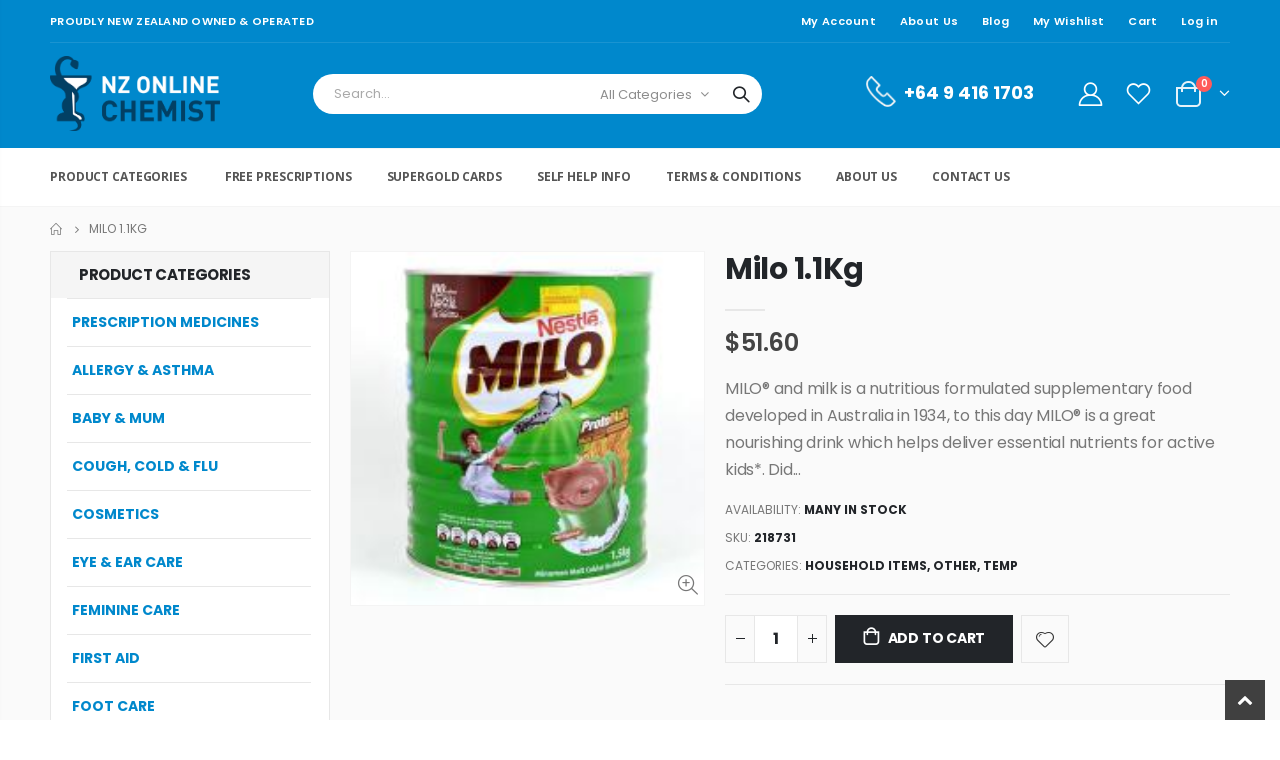

--- FILE ---
content_type: text/html; charset=utf-8
request_url: https://www.nzonlinechemist.co.nz/products/milo-1-1kg
body_size: 110855
content:
<!doctype html>
<!--[if IE 8]><html class="no-js lt-ie9" lang="en"> <![endif]-->
<!--[if IE 9 ]><html class="ie9 no-js"> <![endif]-->
<!--[if (gt IE 9)|!(IE)]><!--> <html class="no-js"> <!--<![endif]-->
<head> 
    <script async src='https://cdn.shopify.com/s/files/1/0411/8639/4277/t/11/assets/spotlight.js'></script>

    <link async href='https://cdn.shopify.com/s/files/1/0411/8639/4277/t/11/assets/ymq-option.css' rel='stylesheet'>
    
	<link async href='https://option.ymq.cool/option/bottom.css' rel='stylesheet'> 

	<style id="ymq-jsstyle"></style>
	<script>
		window.best_option = window.best_option || {}; 

		best_option.shop = `new-zealand-online-chemist.myshopify.com`; 

		best_option.page = `product`; 

		best_option.ymq_option_branding = {}; 
		  
			best_option.ymq_option_branding = {"button":{"--button-background-checked-color":"#000000","--button-background-color":"#FFFFFF","--button-background-disabled-color":"#FFFFFF","--button-border-checked-color":"#000000","--button-border-color":"#000000","--button-border-disabled-color":"#000000","--button-font-checked-color":"#FFFFFF","--button-font-disabled-color":"#cccccc","--button-font-color":"#000000","--button-border-radius":"0","--button-font-size":"14","--button-line-height":"20","--button-margin-l-r":"4","--button-margin-u-d":"4","--button-padding-l-r":"16","--button-padding-u-d":"8"},"radio":{"--radio-border-color":"#BBC1E1","--radio-border-checked-color":"#BBC1E1","--radio-border-disabled-color":"#BBC1E1","--radio-border-hover-color":"#BBC1E1","--radio-background-color":"#FFFFFF","--radio-background-checked-color":"#275EFE","--radio-background-disabled-color":"#E1E6F9","--radio-background-hover-color":"#FFFFFF","--radio-inner-color":"#E1E6F9","--radio-inner-checked-color":"#FFFFFF","--radio-inner-disabled-color":"#FFFFFF"},"input":{"--input-background-checked-color":"#FFFFFF","--input-background-color":"#FFFFFF","--input-border-checked-color":"#000000","--input-border-color":"#000000","--input-font-checked-color":"#000000","--input-font-color":"#000000","--input-border-radius":"0","--input-font-size":"14","--input-padding-l-r":"16","--input-padding-u-d":"9","--input-width":"100","--input-max-width":"400"},"select":{"--select-border-color":"#000000","--select-border-checked-color":"#000000","--select-background-color":"#FFFFFF","--select-background-checked-color":"#FFFFFF","--select-font-color":"#000000","--select-font-checked-color":"#000000","--select-option-background-color":"#FFFFFF","--select-option-background-checked-color":"#F5F9FF","--select-option-background-disabled-color":"#FFFFFF","--select-option-font-color":"#000000","--select-option-font-checked-color":"#000000","--select-option-font-disabled-color":"#CCCCCC","--select-padding-u-d":"9","--select-padding-l-r":"16","--select-option-padding-u-d":"9","--select-option-padding-l-r":"16","--select-width":"100","--select-max-width":"400","--select-font-size":"14","--select-border-radius":"0"},"multiple":{"--multiple-background-color":"#F5F9FF","--multiple-font-color":"#000000","--multiple-padding-u-d":"2","--multiple-padding-l-r":"8","--multiple-font-size":"12","--multiple-border-radius":"0"},"img":{"--img-border-color":"#E1E1E1","--img-border-checked-color":"#000000","--img-border-disabled-color":"#000000","--img-width":"50","--img-height":"50","--img-margin-u-d":"2","--img-margin-l-r":"2","--img-border-radius":"4"},"upload":{"--upload-background-color":"#409EFF","--upload-font-color":"#FFFFFF","--upload-border-color":"#409EFF","--upload-padding-u-d":"12","--upload-padding-l-r":"20","--upload-font-size":"12","--upload-border-radius":"4"},"cart":{"--cart-border-color":"#000000","--buy-border-color":"#000000","--cart-border-hover-color":"#000000","--buy-border-hover-color":"#000000","--cart-background-color":"#000000","--buy-background-color":"#000000","--cart-background-hover-color":"#000000","--buy-background-hover-color":"#000000","--cart-font-color":"#FFFFFF","--buy-font-color":"#FFFFFF","--cart-font-hover-color":"#FFFFFF","--buy-font-hover-color":"#FFFFFF","--cart-padding-u-d":"12","--cart-padding-l-r":"16","--buy-padding-u-d":"12","--buy-padding-l-r":"16","--cart-margin-u-d":"4","--cart-margin-l-r":"0","--buy-margin-u-d":"4","--buy-margin-l-r":"0","--cart-width":"100","--cart-max-width":"800","--buy-width":"100","--buy-max-width":"800","--cart-font-size":"14","--cart-border-radius":"0","--buy-font-size":"14","--buy-border-radius":"0"},"quantity":{"--quantity-border-color":"#A6A3A3","--quantity-font-color":"#000000","--quantity-background-color":"#FFFFFF","--quantity-width":"150","--quantity-height":"40","--quantity-font-size":"14","--quantity-border-radius":"0"},"global":{"--global-title-color":"#000000","--global-help-color":"#000000","--global-error-color":"#DC3545","--global-title-font-size":"14","--global-help-font-size":"12","--global-error-font-size":"12","--global-margin-top":"0","--global-margin-bottom":"20","--global-margin-left":"0","--global-margin-right":"0","--global-title-margin-top":"0","--global-title-margin-bottom":"5","--global-title-margin-left":"0","--global-title-margin-right":"0","--global-help-margin-top":"5","--global-help-margin-bottom":"0","--global-help-margin-left":"0","--global-help-margin-right":"0","--global-error-margin-top":"5","--global-error-margin-bottom":"0","--global-error-margin-left":"0","--global-error-margin-right":"0"},"discount":{"--new-discount-normal-color":"#1878B9","--new-discount-error-color":"#E22120","--new-discount-layout":"flex-end"},"lan":{"require":"Must not be empty.","email":"Please enter the correct email address.","phone":"Please enter the correct phone.","number":"Please enter an number.","integer":"Please enter an integer.","min_char":"The number of characters must not be less than %s.","max_char":"The number of characters must not be more than %s.","max_s":"You need to choose less than %s options.","min_s":"You need to choose more than %s options.","total_s":"You need to choose %s options.","min":"Not less than %s.","max":"Not more than %s.","currency":"NZD","sold_out":"sold out","please_choose":"Please choose","add_to_cart":"ADD TO CART","buy_it_now":"BUY IT NOW","add_price_text":"Selection will add %s to the price","discount_code":"Discount code","application":"Apply","discount_error1":"Enter a valid discount cod","discount_error2":"discount code isn't valid for the items in your cart"},"price":{"--price-border-color":"#000000","--price-background-color":"#FFFFFF","--price-font-color":"#000000","--price-price-font-color":"#03de90","--price-padding-u-d":"9","--price-padding-l-r":"16","--price-width":"100","--price-max-width":"400","--price-font-size":"14","--price-border-radius":"0"},"extra":{"is_show":"0","plan":0,"quantity-box":"0","price-value":"3,4,15,6,16,7","free_plan":0,"cart_app_init":1},"config":{"free_plan":0}}; 
		 
	        
		best_option.product = {"id":244286001,"title":"Milo 1.1Kg","handle":"milo-1-1kg","description":"\u003cp\u003eMILO\u003csup\u003e®\u003c\/sup\u003e\u003cspan\u003e \u003c\/span\u003eand milk is a nutritious formulated supplementary food developed in Australia in 1934, to this day MILO\u003csup\u003e®\u003c\/sup\u003e\u003cspan\u003e \u003c\/span\u003eis a great nourishing drink which helps deliver essential nutrients for active kids*.\u003cbr\u003e \u003cbr\u003e Did you know MILO\u003csup\u003e®\u003c\/sup\u003e\u003cspan\u003e \u003c\/span\u003ehas 4.5 stars?\u003c\/p\u003e","published_at":"2014-02-20T22:38:00+13:00","created_at":"2014-02-20T22:38:05+13:00","vendor":"Milo","type":"Household Items","tags":["Household Items"],"price":5160,"price_min":5160,"price_max":5160,"available":true,"price_varies":false,"compare_at_price":null,"compare_at_price_min":0,"compare_at_price_max":0,"compare_at_price_varies":false,"variants":[{"id":555466989,"title":"Default","option1":"Default","option2":null,"option3":null,"sku":"218731","requires_shipping":true,"taxable":true,"featured_image":null,"available":true,"name":"Milo 1.1Kg","public_title":null,"options":["Default"],"price":5160,"weight":1003,"compare_at_price":null,"inventory_quantity":0,"inventory_management":null,"inventory_policy":"deny","barcode":"9400556006432","requires_selling_plan":false,"selling_plan_allocations":[]}],"images":["\/\/www.nzonlinechemist.co.nz\/cdn\/shop\/products\/641616ca4783d74f32471e2ce9203b7a.jpeg?v=1574125708"],"featured_image":"\/\/www.nzonlinechemist.co.nz\/cdn\/shop\/products\/641616ca4783d74f32471e2ce9203b7a.jpeg?v=1574125708","options":["Title"],"media":[{"alt":null,"id":12261720124,"position":1,"preview_image":{"aspect_ratio":1.0,"height":200,"width":200,"src":"\/\/www.nzonlinechemist.co.nz\/cdn\/shop\/products\/641616ca4783d74f32471e2ce9203b7a.jpeg?v=1574125708"},"aspect_ratio":1.0,"height":200,"media_type":"image","src":"\/\/www.nzonlinechemist.co.nz\/cdn\/shop\/products\/641616ca4783d74f32471e2ce9203b7a.jpeg?v=1574125708","width":200}],"requires_selling_plan":false,"selling_plan_groups":[],"content":"\u003cp\u003eMILO\u003csup\u003e®\u003c\/sup\u003e\u003cspan\u003e \u003c\/span\u003eand milk is a nutritious formulated supplementary food developed in Australia in 1934, to this day MILO\u003csup\u003e®\u003c\/sup\u003e\u003cspan\u003e \u003c\/span\u003eis a great nourishing drink which helps deliver essential nutrients for active kids*.\u003cbr\u003e \u003cbr\u003e Did you know MILO\u003csup\u003e®\u003c\/sup\u003e\u003cspan\u003e \u003c\/span\u003ehas 4.5 stars?\u003c\/p\u003e"}; 

		best_option.ymq_has_only_default_variant = true; 
		 

        
            best_option.ymq_status = {}; 
    		 
    
    		best_option.ymq_variantjson = {}; 
    		 
    
    		best_option.ymq_option_data = {}; 
    		

    		best_option.ymq_option_condition = {}; 
    		 
              
        


        best_option.product_collections = {};
        
            best_option.product_collections[275751305405] = {"id":275751305405,"handle":"household-items","title":"Household Items","updated_at":"2025-11-28T01:00:16+13:00","body_html":"","published_at":"2021-08-17T01:11:46+12:00","sort_order":"best-selling","template_suffix":"","disjunctive":false,"rules":[{"column":"tag","relation":"equals","condition":"Household Items"}],"published_scope":"web"};
        
            best_option.product_collections[369747218] = {"id":369747218,"handle":"other","updated_at":"2025-11-30T01:00:14+13:00","published_at":"2017-03-06T09:08:22+13:00","sort_order":"best-selling","template_suffix":"","published_scope":"web","title":"OTHER","body_html":""};
        
            best_option.product_collections[164514529340] = {"id":164514529340,"handle":"temp","updated_at":"2025-11-30T01:00:14+13:00","published_at":"2020-08-13T17:28:29+12:00","sort_order":"alpha-asc","template_suffix":"","published_scope":"web","title":"Temp","body_html":"Temp"};
        


        best_option.ymq_template_options = {};
	    best_option.ymq_option_template = {};
		best_option.ymq_option_template_condition = {}; 
	    
	    
	    

        
            best_option.ymq_option_template_sort = false;
        

        
            best_option.ymq_option_template_sort_before = false;
        
        
        
        best_option.ymq_option_template_c_t = {};
  		best_option.ymq_option_template_condition_c_t = {};
        best_option.ymq_option_template_assign_c_t = {};
        
        

        

        
	</script>
    <script async src='https://options.ymq.cool/option/best-options.js'></script>
	

<!-- Google Tag Manager -->
<script>(function(w,d,s,l,i){w[l]=w[l]||[];w[l].push({'gtm.start':
new Date().getTime(),event:'gtm.js'});var f=d.getElementsByTagName(s)[0],
j=d.createElement(s),dl=l!='dataLayer'?'&l='+l:'';j.async=true;j.src=
'https://www.googletagmanager.com/gtm.js?id='+i+dl;f.parentNode.insertBefore(j,f);
})(window,document,'script','dataLayer','GTM-PKHQ8VPN');</script>
<!-- End Google Tag Manager -->
  <!-- Basic page needs ================================================== -->
  <meta charset="utf-8">
  <meta http-equiv="Content-Type" content="text/html; charset=utf-8">
  <link rel="shortcut icon" href="//www.nzonlinechemist.co.nz/cdn/shop/t/27/assets/favicon.ico?v=55971344579216255141691660372" type="image/png" /><title>Milo 1.1Kg - NZ Online Chemist</title><meta name="description" content="MILO® and milk is a nutritious formulated supplementary food developed in Australia in 1934, to this day MILO® is a great nourishing drink which helps deliver essential nutrients for active kids*. Did you know MILO® has 4.5 stars?" /><!-- Helpers ================================================== --><!-- /snippets/social-meta-tags.liquid -->


  <meta property="og:type" content="product">
  <meta property="og:title" content="Milo 1.1Kg">
  
  <meta property="og:image" content="http://www.nzonlinechemist.co.nz/cdn/shop/products/641616ca4783d74f32471e2ce9203b7a_grande.jpeg?v=1574125708">
  <meta property="og:image:secure_url" content="https://www.nzonlinechemist.co.nz/cdn/shop/products/641616ca4783d74f32471e2ce9203b7a_grande.jpeg?v=1574125708">
  
  <meta property="og:price:amount" content="51.60">
  <meta property="og:price:currency" content="NZD">


  <meta property="og:description" content="MILO® and milk is a nutritious formulated supplementary food developed in Australia in 1934, to this day MILO® is a great nourishing drink which helps deliver essential nutrients for active kids*. Did you know MILO® has 4.5 stars?">

  <meta property="og:url" content="https://www.nzonlinechemist.co.nz/products/milo-1-1kg">
  <meta property="og:site_name" content="NZ Online Chemist">





<meta name="twitter:card" content="summary">

  <meta name="twitter:title" content="Milo 1.1Kg">
  <meta name="twitter:description" content="MILO® and milk is a nutritious formulated supplementary food developed in Australia in 1934, to this day MILO® is a great nourishing drink which helps deliver essential nutrients for active kids*.  Did you know MILO® has 4.5 stars?">
  <meta name="twitter:image" content="https://www.nzonlinechemist.co.nz/cdn/shop/products/641616ca4783d74f32471e2ce9203b7a_medium.jpeg?v=1574125708">
  <meta name="twitter:image:width" content="240">
  <meta name="twitter:image:height" content="240">

<link rel="canonical" href="https://www.nzonlinechemist.co.nz/products/milo-1-1kg" /><meta name="viewport" content="width=device-width, initial-scale=1, minimum-scale=1, maximum-scale=1" /><meta name="theme-color" content="" />
  <!-- CSS ==================================================+ -->
  <link href="//www.nzonlinechemist.co.nz/cdn/shop/t/27/assets/plugins.css?v=58826214593735965551691660445" rel="stylesheet" type="text/css" media="all" />
  <link href="//www.nzonlinechemist.co.nz/cdn/shop/t/27/assets/ultramegamenu.css?v=106457412661771523601691660464" rel="stylesheet" type="text/css" media="all" />
  <link href="//www.nzonlinechemist.co.nz/cdn/shop/t/27/assets/styles.scss.css?v=58444735039481873361704247123" rel="stylesheet" type="text/css" media="all" />
<link href="//www.nzonlinechemist.co.nz/cdn/shop/t/27/assets/header-type2.scss.css?v=54878176672996774831691660501" rel="stylesheet" type="text/css" media="all" />
<link href="//www.nzonlinechemist.co.nz/cdn/shop/t/27/assets/product.scss.css?v=3719217881963117121691660501" rel="stylesheet" type="text/css" media="all" />
  <link href="//www.nzonlinechemist.co.nz/cdn/shop/t/27/assets/jquery.fancybox.css?v=89610375720255671161691660425" rel="stylesheet" type="text/css" media="all" />
<link href="//www.nzonlinechemist.co.nz/cdn/shop/t/27/assets/product-list.scss.css?v=132267079177604941241691660501" rel="stylesheet" type="text/css" media="all" />
  <link href="//www.nzonlinechemist.co.nz/cdn/shop/t/27/assets/responsive.scss.css?v=147176825461832303521691660501" rel="stylesheet" type="text/css" media="all" />
  <link href="//www.nzonlinechemist.co.nz/cdn/shop/t/27/assets/color-config.scss.css?v=5633542859852866931704247123" rel="stylesheet" type="text/css" media="all" />
<!-- Header hook for plugins ================================================== -->
  <script>window.performance && window.performance.mark && window.performance.mark('shopify.content_for_header.start');</script><meta name="google-site-verification" content="3U0FEIgSYgEbqZz5JxtWoMXfPXCWxz4MAZWagfMrRKs">
<meta id="shopify-digital-wallet" name="shopify-digital-wallet" content="/1947314/digital_wallets/dialog">
<link rel="alternate" type="application/json+oembed" href="https://www.nzonlinechemist.co.nz/products/milo-1-1kg.oembed">
<script async="async" src="/checkouts/internal/preloads.js?locale=en-NZ"></script>
<script id="shopify-features" type="application/json">{"accessToken":"b8edc4795e468fddb2332c24d37b1e93","betas":["rich-media-storefront-analytics"],"domain":"www.nzonlinechemist.co.nz","predictiveSearch":true,"shopId":1947314,"locale":"en"}</script>
<script>var Shopify = Shopify || {};
Shopify.shop = "new-zealand-online-chemist.myshopify.com";
Shopify.locale = "en";
Shopify.currency = {"active":"NZD","rate":"1.0"};
Shopify.country = "NZ";
Shopify.theme = {"name":"Copy of Porto3.7 - Amine - Main v.1.0.2","id":137260007640,"schema_name":"Porto","schema_version":"3.7","theme_store_id":null,"role":"main"};
Shopify.theme.handle = "null";
Shopify.theme.style = {"id":null,"handle":null};
Shopify.cdnHost = "www.nzonlinechemist.co.nz/cdn";
Shopify.routes = Shopify.routes || {};
Shopify.routes.root = "/";</script>
<script type="module">!function(o){(o.Shopify=o.Shopify||{}).modules=!0}(window);</script>
<script>!function(o){function n(){var o=[];function n(){o.push(Array.prototype.slice.apply(arguments))}return n.q=o,n}var t=o.Shopify=o.Shopify||{};t.loadFeatures=n(),t.autoloadFeatures=n()}(window);</script>
<script id="shop-js-analytics" type="application/json">{"pageType":"product"}</script>
<script defer="defer" async type="module" src="//www.nzonlinechemist.co.nz/cdn/shopifycloud/shop-js/modules/v2/client.init-shop-cart-sync_D0dqhulL.en.esm.js"></script>
<script defer="defer" async type="module" src="//www.nzonlinechemist.co.nz/cdn/shopifycloud/shop-js/modules/v2/chunk.common_CpVO7qML.esm.js"></script>
<script type="module">
  await import("//www.nzonlinechemist.co.nz/cdn/shopifycloud/shop-js/modules/v2/client.init-shop-cart-sync_D0dqhulL.en.esm.js");
await import("//www.nzonlinechemist.co.nz/cdn/shopifycloud/shop-js/modules/v2/chunk.common_CpVO7qML.esm.js");

  window.Shopify.SignInWithShop?.initShopCartSync?.({"fedCMEnabled":true,"windoidEnabled":true});

</script>
<script>(function() {
  var isLoaded = false;
  function asyncLoad() {
    if (isLoaded) return;
    isLoaded = true;
    var urls = ["https:\/\/cdn.jsdelivr.net\/gh\/yunmuqing\/SmBdBWwTCrjyN3AE@latest\/mbAt2ktK3Dmszf6K.js?shop=new-zealand-online-chemist.myshopify.com"];
    for (var i = 0; i < urls.length; i++) {
      var s = document.createElement('script');
      s.type = 'text/javascript';
      s.async = true;
      s.src = urls[i];
      var x = document.getElementsByTagName('script')[0];
      x.parentNode.insertBefore(s, x);
    }
  };
  if(window.attachEvent) {
    window.attachEvent('onload', asyncLoad);
  } else {
    window.addEventListener('load', asyncLoad, false);
  }
})();</script>
<script id="__st">var __st={"a":1947314,"offset":46800,"reqid":"9de52522-3dd0-40b7-bf74-4eace34338f1-1764419527","pageurl":"www.nzonlinechemist.co.nz\/products\/milo-1-1kg","u":"fd7ad8df51e2","p":"product","rtyp":"product","rid":244286001};</script>
<script>window.ShopifyPaypalV4VisibilityTracking = true;</script>
<script id="captcha-bootstrap">!function(){'use strict';const t='contact',e='account',n='new_comment',o=[[t,t],['blogs',n],['comments',n],[t,'customer']],c=[[e,'customer_login'],[e,'guest_login'],[e,'recover_customer_password'],[e,'create_customer']],r=t=>t.map((([t,e])=>`form[action*='/${t}']:not([data-nocaptcha='true']) input[name='form_type'][value='${e}']`)).join(','),a=t=>()=>t?[...document.querySelectorAll(t)].map((t=>t.form)):[];function s(){const t=[...o],e=r(t);return a(e)}const i='password',u='form_key',d=['recaptcha-v3-token','g-recaptcha-response','h-captcha-response',i],f=()=>{try{return window.sessionStorage}catch{return}},m='__shopify_v',_=t=>t.elements[u];function p(t,e,n=!1){try{const o=window.sessionStorage,c=JSON.parse(o.getItem(e)),{data:r}=function(t){const{data:e,action:n}=t;return t[m]||n?{data:e,action:n}:{data:t,action:n}}(c);for(const[e,n]of Object.entries(r))t.elements[e]&&(t.elements[e].value=n);n&&o.removeItem(e)}catch(o){console.error('form repopulation failed',{error:o})}}const l='form_type',E='cptcha';function T(t){t.dataset[E]=!0}const w=window,h=w.document,L='Shopify',v='ce_forms',y='captcha';let A=!1;((t,e)=>{const n=(g='f06e6c50-85a8-45c8-87d0-21a2b65856fe',I='https://cdn.shopify.com/shopifycloud/storefront-forms-hcaptcha/ce_storefront_forms_captcha_hcaptcha.v1.5.2.iife.js',D={infoText:'Protected by hCaptcha',privacyText:'Privacy',termsText:'Terms'},(t,e,n)=>{const o=w[L][v],c=o.bindForm;if(c)return c(t,g,e,D).then(n);var r;o.q.push([[t,g,e,D],n]),r=I,A||(h.body.append(Object.assign(h.createElement('script'),{id:'captcha-provider',async:!0,src:r})),A=!0)});var g,I,D;w[L]=w[L]||{},w[L][v]=w[L][v]||{},w[L][v].q=[],w[L][y]=w[L][y]||{},w[L][y].protect=function(t,e){n(t,void 0,e),T(t)},Object.freeze(w[L][y]),function(t,e,n,w,h,L){const[v,y,A,g]=function(t,e,n){const i=e?o:[],u=t?c:[],d=[...i,...u],f=r(d),m=r(i),_=r(d.filter((([t,e])=>n.includes(e))));return[a(f),a(m),a(_),s()]}(w,h,L),I=t=>{const e=t.target;return e instanceof HTMLFormElement?e:e&&e.form},D=t=>v().includes(t);t.addEventListener('submit',(t=>{const e=I(t);if(!e)return;const n=D(e)&&!e.dataset.hcaptchaBound&&!e.dataset.recaptchaBound,o=_(e),c=g().includes(e)&&(!o||!o.value);(n||c)&&t.preventDefault(),c&&!n&&(function(t){try{if(!f())return;!function(t){const e=f();if(!e)return;const n=_(t);if(!n)return;const o=n.value;o&&e.removeItem(o)}(t);const e=Array.from(Array(32),(()=>Math.random().toString(36)[2])).join('');!function(t,e){_(t)||t.append(Object.assign(document.createElement('input'),{type:'hidden',name:u})),t.elements[u].value=e}(t,e),function(t,e){const n=f();if(!n)return;const o=[...t.querySelectorAll(`input[type='${i}']`)].map((({name:t})=>t)),c=[...d,...o],r={};for(const[a,s]of new FormData(t).entries())c.includes(a)||(r[a]=s);n.setItem(e,JSON.stringify({[m]:1,action:t.action,data:r}))}(t,e)}catch(e){console.error('failed to persist form',e)}}(e),e.submit())}));const S=(t,e)=>{t&&!t.dataset[E]&&(n(t,e.some((e=>e===t))),T(t))};for(const o of['focusin','change'])t.addEventListener(o,(t=>{const e=I(t);D(e)&&S(e,y())}));const B=e.get('form_key'),M=e.get(l),P=B&&M;t.addEventListener('DOMContentLoaded',(()=>{const t=y();if(P)for(const e of t)e.elements[l].value===M&&p(e,B);[...new Set([...A(),...v().filter((t=>'true'===t.dataset.shopifyCaptcha))])].forEach((e=>S(e,t)))}))}(h,new URLSearchParams(w.location.search),n,t,e,['guest_login'])})(!0,!0)}();</script>
<script integrity="sha256-52AcMU7V7pcBOXWImdc/TAGTFKeNjmkeM1Pvks/DTgc=" data-source-attribution="shopify.loadfeatures" defer="defer" src="//www.nzonlinechemist.co.nz/cdn/shopifycloud/storefront/assets/storefront/load_feature-81c60534.js" crossorigin="anonymous"></script>
<script data-source-attribution="shopify.dynamic_checkout.dynamic.init">var Shopify=Shopify||{};Shopify.PaymentButton=Shopify.PaymentButton||{isStorefrontPortableWallets:!0,init:function(){window.Shopify.PaymentButton.init=function(){};var t=document.createElement("script");t.src="https://www.nzonlinechemist.co.nz/cdn/shopifycloud/portable-wallets/latest/portable-wallets.en.js",t.type="module",document.head.appendChild(t)}};
</script>
<script data-source-attribution="shopify.dynamic_checkout.buyer_consent">
  function portableWalletsHideBuyerConsent(e){var t=document.getElementById("shopify-buyer-consent"),n=document.getElementById("shopify-subscription-policy-button");t&&n&&(t.classList.add("hidden"),t.setAttribute("aria-hidden","true"),n.removeEventListener("click",e))}function portableWalletsShowBuyerConsent(e){var t=document.getElementById("shopify-buyer-consent"),n=document.getElementById("shopify-subscription-policy-button");t&&n&&(t.classList.remove("hidden"),t.removeAttribute("aria-hidden"),n.addEventListener("click",e))}window.Shopify?.PaymentButton&&(window.Shopify.PaymentButton.hideBuyerConsent=portableWalletsHideBuyerConsent,window.Shopify.PaymentButton.showBuyerConsent=portableWalletsShowBuyerConsent);
</script>
<script data-source-attribution="shopify.dynamic_checkout.cart.bootstrap">document.addEventListener("DOMContentLoaded",(function(){function t(){return document.querySelector("shopify-accelerated-checkout-cart, shopify-accelerated-checkout")}if(t())Shopify.PaymentButton.init();else{new MutationObserver((function(e,n){t()&&(Shopify.PaymentButton.init(),n.disconnect())})).observe(document.body,{childList:!0,subtree:!0})}}));
</script>

<script>window.performance && window.performance.mark && window.performance.mark('shopify.content_for_header.end');</script>
<!-- /snippets/oldIE-js.liquid -->


<!--[if lt IE 9]>
<script src="//cdnjs.cloudflare.com/ajax/libs/html5shiv/3.7.2/html5shiv.min.js" type="text/javascript"></script>
<script src="//www.nzonlinechemist.co.nz/cdn/shop/t/27/assets/respond.min.js?v=52248677837542619231691660452" type="text/javascript"></script>
<link href="//www.nzonlinechemist.co.nz/cdn/shop/t/27/assets/respond-proxy.html" id="respond-proxy" rel="respond-proxy" />
<link href="//www.nzonlinechemist.co.nz/search?q=cfb4feed9a7a1da2ff87be43ce9c458b" id="respond-redirect" rel="respond-redirect" />
<script src="//www.nzonlinechemist.co.nz/search?q=cfb4feed9a7a1da2ff87be43ce9c458b" type="text/javascript"></script>
<![endif]-->

<script src="//www.nzonlinechemist.co.nz/cdn/shop/t/27/assets/vendor.js?v=114975771365441350721691660464" type="text/javascript"></script>
<!-- Import custom fonts ====================================================== --><link href="//fonts.googleapis.com/css?family=Poppins:200italic,300italic,400italic,600italic,700italic,800italic,700,200,300,600,800,400&amp;subset=cyrillic-ext,greek-ext,latin,latin-ext,cyrillic,greek,vietnamese" rel='stylesheet' type='text/css'><script type="text/javascript">
    var productsObj = {};
    var swatch_color_type = 1;
    var product_swatch_size = 'size-medium';
    var product_swatch_setting = '2';
    var asset_url = '//www.nzonlinechemist.co.nz/cdn/shop/t/27/assets//?3687';
    var money_format = '<span class="money">${{amount}}</span>';
    var multi_language = false;
  </script> 
  <script src="//www.nzonlinechemist.co.nz/cdn/shop/t/27/assets/lang2.js?v=12969877377958745391691660427" type="text/javascript"></script>
<script>
  var translator = {
    current_lang : jQuery.cookie("language"),
    init: function() {
      translator.updateStyling();
      translator.updateLangSwitcher();
    },
    updateStyling: function() {
        var style;
        if (translator.isLang2()) {
          style = "<style>*[data-translate] {visibility:hidden} .lang1 {display:none}</style>";
        } else {
          style = "<style>*[data-translate] {visibility:visible} .lang2 {display:none}</style>";
        }
        jQuery('head').append(style);
    },
    updateLangSwitcher: function() {
      if (translator.isLang2()) {
        jQuery(".current-language span").removeClass('active');
        jQuery(".current-language span[class=lang-2]").addClass("active");
      }
    },
    getTextToTranslate: function(selector) {
      var result = window.lang2;
      var params;
      if (selector.indexOf("|") > 0) {
        var devideList = selector.split("|");
        selector = devideList[0];
        params = devideList[1].split(",");
      }

      var selectorArr = selector.split('.');
      if (selectorArr) {
        for (var i = 0; i < selectorArr.length; i++) {
            result = result[selectorArr[i]];
        }
      } else {
        result = result[selector];
      }
      if (result && result.one && result.other) {
        var countEqual1 = true;
        for (var i = 0; i < params.length; i++) {
          if (params[i].indexOf("count") >= 0) {
            variables = params[i].split(":");
            if (variables.length>1) {
              var count = variables[1];
              if (count > 1) {
                countEqual1 = false;
              }
            }
          }
        }
        if (countEqual1) {
          result = result.one;
        } else {
          result = result.other;
        }
      }
      
      if (params && params.length>0) {
        result = result.replace(/{{\s*/g, "{{");
        result = result.replace(/\s*}}/g, "}}");
        for (var i = 0; i < params.length; i++) {
          variables = params[i].split(":");
          if (variables.length>1) {
            result = result.replace("{{"+variables[0]+"}}", variables[1]);
          }
        }
      }
      

      return result;
    },
    isLang2: function() {
      return translator.current_lang && translator.current_lang == 2;
    },
    doTranslate: function(blockSelector) {
      if (translator.isLang2()) {
        jQuery(blockSelector + " [data-translate]").each(function(e) {
          var item = jQuery(this);
          var selector = item.attr("data-translate");
          var text = translator.getTextToTranslate(selector);
          if (item.attr("translate-item")) {
            var attribute = item.attr("translate-item");
            if (attribute == 'blog-date-author') {
              item.html(text);
            } else if (attribute!="") {
              item.attr(attribute,text);
            }
          } else if (item.is("input")) {
            if(item.is("input[type=search]")){
              item.attr("placeholder", text);
            }else{
              item.val(text);
            }
            
          } else {
            item.text(text);
          }
          item.css("visibility","visible");
        });
      }
    }
  };
  translator.init();
  jQuery(document).ready(function() {
    jQuery('.select-language a').on('click', function(){
      var value = jQuery(this).data('lang');
      jQuery.cookie('language', value, {expires:10, path:'/'});
      location.reload();
    });
    translator.doTranslate("body");
  });
</script>
  <style>
    h2,h3,h4 { 
    font-weight: 700;
}
h1, h2, h3, h4, h5, h6 {
    color: #222529; 
}
h2 { 
margin: 0 0 32px 0;
}
h3 { 
margin: 0 0 20px 0;
line-height: 32px;
}
h4, h5 { 
margin: 0 0 14px 0;
}
h5 {
    font-family: Open Sans,sans-serif;
}
body {
    line-height: 24px;
}
p {  
    line-height: 24px;
}
b, strong {
    font-weight: 700;
}
ul li {line-height: 24px;}
.ls-n-20 {
    letter-spacing: -.02em;
}
.ls-80 {
    letter-spacing: .08em;
}
.ls-150 {
    letter-spacing: .15em !important;
}
.m-l-xs {
    margin-left: 5px!important;
}
.align-right {
    text-align: right;
}
.align-left {
    text-align: left;
} 
html .heading-light, html .lnk-light, html .text-color-light {
    color: #ffffff;
}
html .heading-dark, html .lnk-dark, html .text-color-dark {
    color: #222529;
}
html .heading-secondary, html .lnk-secondary, html .text-color-secondary {
    color: #ff7272;
}
html .background-color-secondary {
    background-color: #ff7272;
}
.f-left, .pull-left {
    float: left;
}
.d-inline-block {
    display: inline-block;
} 
sup {
    font-size: 70%;
    top: -.3em;
}
.btn {
    font-family: Poppins;
    letter-spacing: .01em;
    font-weight: 700;
    border-radius: 0;
    line-height: 1.42857;
}
.btn-lg { 
    line-height: 1.3333;
}
html .btn-dark {
    color: #fff;
    background-color: #222529;
    border-color: #222529 #222529 #0b0c0e;
}  
.btn-modern {
    font-family: Poppins;
    font-weight: 700;
    letter-spacing: .01em;
    padding: 1em 1.6em;
    font-size: .75rem;
}
.btn-flat {
    padding: 0 !important;
    background: none !important;
    border: none !important;
    border-bottom: 1px solid transparent !important;
    box-shadow: none !important;
    text-transform: uppercase;
    font-size: 12px;
}
html .btn-quaternary {
    color: #fff;
    background-color: #0e0f11;
    border-color: #0e0f11 #0e0f11 #000;
}
.btn-modern.btn-lg {
    font-size: 1em;
    padding: 1rem 2.25rem;
    padding-left: 2.8em;
    padding-right: 2.8em;
}
.btn-modern.btn-xl {
    font-size: 1.1428em;
    padding: 1.25em 3em;
}
.btn-md:not(.btn-modern) {
    font-size: .8571em;
    font-weight: 700;
    padding: .533rem .933rem;
}
.porto-ultimate-content-box .vc_btn3{
    font-size: 1.4em;
}
.custom-font4, .slideshow h2.vc_custom_heading {
    font-family: 'Segoe Script','Savoye LET';
}
html .btn-secondary {
    color: #fff;
    background-color: #ff7272;
    border-color: #ff7272 #ff7272 #ff3f3f;
}
html .btn-secondary:hover, html .btn-secondary:focus, html .btn-secondary:active {
    color: #fff;
    background-color: #ff9696;
    border-color: #ffa6a6 #ffa6a6 #ff7272;
}
.col-auto {
    -ms-flex: 0 0 auto;
    flex: 0 0 auto;
    max-width: none;
}
.coupon-sale-text b {
    display: inline-block;
    font-size: 1.6em;
    font-weight: 700;
    padding: 5px 8px;
    background-color: #ff7272;
    color: #fff;
}
.header-container.type2:not(.sticky-header) {
    border-bottom: 1px solid #f4f4f4;
}  
.header-container.type2 .top-links-container { 
    letter-spacing: .025em;
    font-size: .7857em;
}
.header-container.type2 .top-links-container .custom-text {
    font-size: inherit;
}
.header-container.type2 .top-links-container .top-links-inner {
    border-bottom: none;
}
.header-container.type2 .top-links-area .links li {
    padding: 6px 12px;
}
.header-container.type2 .header-middle {
    border-top: 1px solid #e7e7e7;
}
.header-container.type2 .top-links-container .separator {
background: rgba(0,0,0,.04);
margin: 0 .875rem;
}
.header-container.type2 .top-links-container .language-wrapper {
    margin-right: 0;
}
.header-wrapper .top-navigation li.level0 a.level-top i.category-icon {display: none;} 
.header-container.type2 .main-top-nav { 
    padding-top: 1px;
    padding-bottom: 3px;
    border-top: 1px solid #f4f4f4;
} 
.header-container.type2 .top-navigation li.level0:hover a.level-top:after, .header-container.type2 .top-navigation li.level0.active a.level-top:after {
    position: absolute;
    content: '';
    width: calc(100% - 32px);
    height: 3px;
    background-color: #08c;
    left: 0;
    top: -2px;
}
.header-container.type2 .top-navigation li.level0 a.level-top span.level0 .cat-label {
    top: 4px; 
}
.header-container.type2 .top-navigation li.level0 a.level-top { 
    letter-spacing: -.12px;
    padding-top: 21px;
    padding-bottom: 20px;
    padding-right: 32px;
} 
.header-container.type2 .searchform .searchsubmit { 
    color: #222529; 
}
.header-container.type2 .search-by-category .input-dropdown-inner { 
    border-color: #fff; 
}
.cart-design-7 .icon-cart-header .cart-total { 
    margin-top: -5px;
}
.slideshow .item, .porto-container {
    height: 499px;
    padding: 0 !important;
}  
.content-slideshow .vc_btn3-container{
    font-size: 1.4em;
}
.coupon-sale-text sup {
    font-size: 50%;
    top: -.5em;
}
.homepage-bar {
  border: 0;
} 
.homepage-bar .row {
    margin: 0;
}
.homepage-bar [class^="col-lg-"]{
border-left: 1px solid #fff;
margin: 12px 0;
padding-top: 13px;
padding-bottom: 13px;
padding-left: 0;
padding-right: 0;
} 
.homepage-bar [class^='col-md-'] i, .homepage-bar [class^='col-lg-'] i { 
    font-size: 35px; 
    margin-right: 6px;
}
.homepage-bar .text-area h3 {
    margin: 0;
    font-size: 14px !important;
    font-weight: 700;
    line-height: 14px !important;
    margin-bottom: 3px !important;
}
.homepage-bar .text-area p {
    margin: 0;
    font-size: 13px !important;
    font-weight: 400;
    color: #777 !important;
    line-height: 17px !important;
}
.custom-support i {
    width: 80px;
    height: 80px; 
    line-height: 74px; 
}
.custom-support .content h2 { 
    font-size: 16px;
    font-weight: 700;
    line-height: 1.2em;
    text-transform: uppercase;
    margin-bottom: 3px;
}
.custom-support .content em {
    font-family: Poppins; 
    margin-bottom: 12px;
    color: #555;
    font-size: 14px; 
    font-weight: 500;
    line-height: 22px;
}
.custom-support .content p {
    color: inherit;
    font-size: 13px;
} 
.products .product-col .add_to_cart_button {
    font-weight: 600;
    font-size: .75rem;
    font-family: Poppins; 
    padding: 0 1.2em;
}
.products .product-col.product-default .rating-wrap { 
    margin: -2px auto .555rem;
}
.footer-wrapper p { 
    line-height: 24px;
    letter-spacing: .065px;
}
.footer-wrapper .footer-middle{
    padding-top: 4rem;
    padding-bottom: 1.5rem;
}
.footer-wrapper .footer-middle .footer-ribbon{
padding: 10px 20px 6px 20px;
    margin: -79px 0 25px;
} 
.products .product-col .quickview {
    font-family: Poppins;
    font-weight: 600;
}
.product-view .product-shop .actions a.link-wishlist, .product-view .product-shop .actions a.link-compare { 
    width: 43px;
    height: 43px;
    line-height: 41px;
}
.product-view .add-to-links .link-wishlist i:before {
    content: '\e889';
} 
.product-view .product-options-bottom .add-to-cart-box .button-wrapper .button-wrapper-content .btn-cart:not(:hover) {
    background: #222529;
}
.main-container .pagenav-wrap .pagination .pagination-page li a:hover{
    background: transparent;
    color: inherit;
    border-color: #ccc;
}
.main-container .pagenav-wrap .pagination .pagination-page li.active span{
 background: transparent;
    color: inherit;
}
.icon-right-dir:before {
  content: '\e81a';
}
.main-container .pagenav-wrap .pagination .pagination-page li.text a:hover {
  color: inherit;
}  
.template-blog .owl-dots{
  position: absolute;
  left: 0;
  right: 0;
  bottom: 0;
}
.main-container .login_content h2{
  text-transform: none;
} 
.top-navigation li.level0.static-dropdown .mega-columns ul.level0 li.level1.groups.item{
width: 50%;
}  
.post-carousel .grid-box .post-date { 
    left: 10px;
}
.porto-products.title-border-middle>.section-title {
    margin-bottom: .5rem;
}
.porto-products.title-border-middle .porto-products-element {
    margin-top: 0;
}
.products.list .product-col.product-default .rating-wrap {
    margin: -2px 0 .555rem;
}
.products.list .product:hover .product-inner {
    box-shadow: none;
}
.section-title {
    color: #313131;
    font-size: 1rem;  
}
.slider-title {
    font-size: 1.125rem;
    letter-spacing: -.02em;
}
.product-default .add-links .add_to_cart_button {
background-color:#f4f4f4;
border-color:#f4f4f4;
color:#6f6e6b;
padding: 0 1.2em;
}
.product-default .add-links .add_to_cart_button:before {
display: none;
}
.products .product-default:hover .add-links .add_to_cart_button:before {
display: inline-block;
}
.product-details a {
color:#222529;
}
.price {
    color: #444;
}
.box_brand {
padding: 43px 0;
border-top: solid 1px rgba(0,0,0,.06);
border-bottom: solid 1px rgba(0,0,0,.06);
}
.category-boxed-banner {
    margin-bottom: 30px;
}
.narrow-by-list dd ol li {color:#777;}
.html-sidebar h2 {
    color: #313131; 
    margin-bottom: 0.25rem;
}
.html-sidebar h5 { 
    color: #313131; 
    margin-bottom: 1rem;
    line-height: 18px;
    letter-spacing: 0;
}
.html-sidebar p {line-height: inherit;
    letter-spacing: 0;}
.widget-products .section-title {margin-bottom: 15px;}
ul.product_list_widget li .product-details .amount {color:#444;}
.footer-wrapper .footer-bottom address { 
    margin-left: 0;
    font-size: .9em;
}
.products .product:hover .product-image {
    box-shadow: none;
}
.products .product:hover .product-inner { 
    box-shadow: 0 5px 25px 0 rgba(0,0,0,.08);
}
.porto-products .products-slider .owl-carousel .owl-stage-outer { 
    padding-bottom: 10px;
}
ul.product_list_widget {
font-size: .9286em;
} 
.product-image .labels .onsale { 
    font-size: 10px; 
    padding: 5px 11px;
}
.main-container .main-breadcrumbs {
font-size: .75rem;
border: 0;
min-height: 44px;
padding: 9px 0;
}
.main-container .breadcrumbs ul li { 
    text-transform: uppercase; 
}
.footer-wrapper, .footer-wrapper p {
    font-size: 13px;
    line-height: 24px;
    letter-spacing: .065px;
}
.footer-wrapper .social-icons a {
  font-size: 15px;
width: 37px;
  height: 37px;
  line-height: 37px;
}

.footer-middle .info-footer .footer-block-title h3 {
    margin: 0 0 15px;
    font-size: 1rem;
    font-weight: 600;
    line-height: 1.4;
    letter-spacing: 0;
}
.footer-middle b {font-weight: 400;line-height: 1.4;}  
.footer-wrapper .share-links a {
    width: 40px;
    height: 40px;
    color:#fff;
    font-size: 14px;
    border-radius: 20px !important;
    border: 1px solid #313438;
    box-shadow: none;margin: 2px;
}
.footer-wrapper .newsletter-footer form { 
    flex-wrap: wrap; 
}
.footer-wrapper .newsletter-footer span.new-text {
    flex: 0 0 100%;
    margin-bottom: 1rem;
}
.footer-wrapper .newsletter-footer span.new-button {
flex: 0 0 100%;;
}
.footer-wrapper .newsletter-footer input { 
    background: #292c30;
    color: #777;
    border-radius: 24px !important;
    height: 44px;
}
.footer-wrapper .newsletter-footer button {
    height: 44px;
}
.footer-wrapper .newsletter-footer button {
border-radius: 24px !important;
}
.footer-middle .block-bottom { 
    border-color:#313438; 
}
.footer-wrapper .footer-bottom .container::before {
top: -21px;
background-color: #313438;
} 
.footer-bottom { 
    padding: 21px 0; 
}
    @media(min-width: 992px){
.header-container.type2 .search-area .search-extended {
    border: none; 
}
}
@media(max-width: 991px){
.container {
padding-left: 20px;
padding-right: 20px;
}
.content-slideshow {
    font-size: 8px;
}
.footer-middle .social-icons {margin-bottom: 15px;}
} 
@media (max-width: 575px) {
.content-slideshow {
    font-size: 7px;
}
}
    .main-navigation .top-navigation.side-menu li.level0 a.level-top i{
      display:none;
    }
    .main-navigation .top-navigation.side-menu li.level0:not(:hover):not(.active) a.level-top {
    border-color: #e7e7e7;
    color: #0088cc;
}
  </style>
  <style>
    .main-navigation .top-navigation.side-menu>li>a{
      font-family: 'Poppins';
      font-size:14px;
    }
    .main-container{
      background-color: rgba(185,184,178,0.07)
    }
    .products .product .product-inner{
      width: 100%;
      background: #fff;
      padding: 0 10px;
      box-shadow: 0 5px 25px 0 rgba(0,0,0,0.02)
    }
  </style>
  
  
   <!-- Global site tag (gtag.js) - Google Ads: 987087739 -->
  <script async src="https://www.googletagmanager.com/gtag/js?id=AW-987087739"></script>
  <script>
    window.dataLayer = window.dataLayer || [];
    function gtag(){dataLayer.push(arguments);}
    gtag('js', new Date());

    gtag('config', 'AW-987087739');
  </script>

<script>
    
    
    
    
    var gsf_conversion_data = {page_type : 'product', event : 'view_item', data : {product_data : [{variant_id : 555466989, product_id : 244286001, name : "Milo 1.1Kg", price : "51.60", currency : "NZD", sku : "218731", brand : "Milo", variant : "Default", category : "Household Items", quantity : "0" }], total_price : "51.60", shop_currency : "NZD"}};
    
</script>


<!-- BEGIN app block: shopify://apps/minmaxify-order-limits/blocks/app-embed-block/3acfba32-89f3-4377-ae20-cbb9abc48475 --><script type="text/javascript">minMaxifyContext={cartItemExtras: [], product: { product_id:244286001, collection: [275751305405,369747218,164514529340], tag:["Household Items"]}}</script> <script type="text/javascript" src="https://limits.minmaxify.com/new-zealand-online-chemist.myshopify.com?v=200&r=20230717165430"></script>

<!-- END app block --><link href="https://monorail-edge.shopifysvc.com" rel="dns-prefetch">
<script>(function(){if ("sendBeacon" in navigator && "performance" in window) {try {var session_token_from_headers = performance.getEntriesByType('navigation')[0].serverTiming.find(x => x.name == '_s').description;} catch {var session_token_from_headers = undefined;}var session_cookie_matches = document.cookie.match(/_shopify_s=([^;]*)/);var session_token_from_cookie = session_cookie_matches && session_cookie_matches.length === 2 ? session_cookie_matches[1] : "";var session_token = session_token_from_headers || session_token_from_cookie || "";function handle_abandonment_event(e) {var entries = performance.getEntries().filter(function(entry) {return /monorail-edge.shopifysvc.com/.test(entry.name);});if (!window.abandonment_tracked && entries.length === 0) {window.abandonment_tracked = true;var currentMs = Date.now();var navigation_start = performance.timing.navigationStart;var payload = {shop_id: 1947314,url: window.location.href,navigation_start,duration: currentMs - navigation_start,session_token,page_type: "product"};window.navigator.sendBeacon("https://monorail-edge.shopifysvc.com/v1/produce", JSON.stringify({schema_id: "online_store_buyer_site_abandonment/1.1",payload: payload,metadata: {event_created_at_ms: currentMs,event_sent_at_ms: currentMs}}));}}window.addEventListener('pagehide', handle_abandonment_event);}}());</script>
<script id="web-pixels-manager-setup">(function e(e,d,r,n,o){if(void 0===o&&(o={}),!Boolean(null===(a=null===(i=window.Shopify)||void 0===i?void 0:i.analytics)||void 0===a?void 0:a.replayQueue)){var i,a;window.Shopify=window.Shopify||{};var t=window.Shopify;t.analytics=t.analytics||{};var s=t.analytics;s.replayQueue=[],s.publish=function(e,d,r){return s.replayQueue.push([e,d,r]),!0};try{self.performance.mark("wpm:start")}catch(e){}var l=function(){var e={modern:/Edge?\/(1{2}[4-9]|1[2-9]\d|[2-9]\d{2}|\d{4,})\.\d+(\.\d+|)|Firefox\/(1{2}[4-9]|1[2-9]\d|[2-9]\d{2}|\d{4,})\.\d+(\.\d+|)|Chrom(ium|e)\/(9{2}|\d{3,})\.\d+(\.\d+|)|(Maci|X1{2}).+ Version\/(15\.\d+|(1[6-9]|[2-9]\d|\d{3,})\.\d+)([,.]\d+|)( \(\w+\)|)( Mobile\/\w+|) Safari\/|Chrome.+OPR\/(9{2}|\d{3,})\.\d+\.\d+|(CPU[ +]OS|iPhone[ +]OS|CPU[ +]iPhone|CPU IPhone OS|CPU iPad OS)[ +]+(15[._]\d+|(1[6-9]|[2-9]\d|\d{3,})[._]\d+)([._]\d+|)|Android:?[ /-](13[3-9]|1[4-9]\d|[2-9]\d{2}|\d{4,})(\.\d+|)(\.\d+|)|Android.+Firefox\/(13[5-9]|1[4-9]\d|[2-9]\d{2}|\d{4,})\.\d+(\.\d+|)|Android.+Chrom(ium|e)\/(13[3-9]|1[4-9]\d|[2-9]\d{2}|\d{4,})\.\d+(\.\d+|)|SamsungBrowser\/([2-9]\d|\d{3,})\.\d+/,legacy:/Edge?\/(1[6-9]|[2-9]\d|\d{3,})\.\d+(\.\d+|)|Firefox\/(5[4-9]|[6-9]\d|\d{3,})\.\d+(\.\d+|)|Chrom(ium|e)\/(5[1-9]|[6-9]\d|\d{3,})\.\d+(\.\d+|)([\d.]+$|.*Safari\/(?![\d.]+ Edge\/[\d.]+$))|(Maci|X1{2}).+ Version\/(10\.\d+|(1[1-9]|[2-9]\d|\d{3,})\.\d+)([,.]\d+|)( \(\w+\)|)( Mobile\/\w+|) Safari\/|Chrome.+OPR\/(3[89]|[4-9]\d|\d{3,})\.\d+\.\d+|(CPU[ +]OS|iPhone[ +]OS|CPU[ +]iPhone|CPU IPhone OS|CPU iPad OS)[ +]+(10[._]\d+|(1[1-9]|[2-9]\d|\d{3,})[._]\d+)([._]\d+|)|Android:?[ /-](13[3-9]|1[4-9]\d|[2-9]\d{2}|\d{4,})(\.\d+|)(\.\d+|)|Mobile Safari.+OPR\/([89]\d|\d{3,})\.\d+\.\d+|Android.+Firefox\/(13[5-9]|1[4-9]\d|[2-9]\d{2}|\d{4,})\.\d+(\.\d+|)|Android.+Chrom(ium|e)\/(13[3-9]|1[4-9]\d|[2-9]\d{2}|\d{4,})\.\d+(\.\d+|)|Android.+(UC? ?Browser|UCWEB|U3)[ /]?(15\.([5-9]|\d{2,})|(1[6-9]|[2-9]\d|\d{3,})\.\d+)\.\d+|SamsungBrowser\/(5\.\d+|([6-9]|\d{2,})\.\d+)|Android.+MQ{2}Browser\/(14(\.(9|\d{2,})|)|(1[5-9]|[2-9]\d|\d{3,})(\.\d+|))(\.\d+|)|K[Aa][Ii]OS\/(3\.\d+|([4-9]|\d{2,})\.\d+)(\.\d+|)/},d=e.modern,r=e.legacy,n=navigator.userAgent;return n.match(d)?"modern":n.match(r)?"legacy":"unknown"}(),u="modern"===l?"modern":"legacy",c=(null!=n?n:{modern:"",legacy:""})[u],f=function(e){return[e.baseUrl,"/wpm","/b",e.hashVersion,"modern"===e.buildTarget?"m":"l",".js"].join("")}({baseUrl:d,hashVersion:r,buildTarget:u}),m=function(e){var d=e.version,r=e.bundleTarget,n=e.surface,o=e.pageUrl,i=e.monorailEndpoint;return{emit:function(e){var a=e.status,t=e.errorMsg,s=(new Date).getTime(),l=JSON.stringify({metadata:{event_sent_at_ms:s},events:[{schema_id:"web_pixels_manager_load/3.1",payload:{version:d,bundle_target:r,page_url:o,status:a,surface:n,error_msg:t},metadata:{event_created_at_ms:s}}]});if(!i)return console&&console.warn&&console.warn("[Web Pixels Manager] No Monorail endpoint provided, skipping logging."),!1;try{return self.navigator.sendBeacon.bind(self.navigator)(i,l)}catch(e){}var u=new XMLHttpRequest;try{return u.open("POST",i,!0),u.setRequestHeader("Content-Type","text/plain"),u.send(l),!0}catch(e){return console&&console.warn&&console.warn("[Web Pixels Manager] Got an unhandled error while logging to Monorail."),!1}}}}({version:r,bundleTarget:l,surface:e.surface,pageUrl:self.location.href,monorailEndpoint:e.monorailEndpoint});try{o.browserTarget=l,function(e){var d=e.src,r=e.async,n=void 0===r||r,o=e.onload,i=e.onerror,a=e.sri,t=e.scriptDataAttributes,s=void 0===t?{}:t,l=document.createElement("script"),u=document.querySelector("head"),c=document.querySelector("body");if(l.async=n,l.src=d,a&&(l.integrity=a,l.crossOrigin="anonymous"),s)for(var f in s)if(Object.prototype.hasOwnProperty.call(s,f))try{l.dataset[f]=s[f]}catch(e){}if(o&&l.addEventListener("load",o),i&&l.addEventListener("error",i),u)u.appendChild(l);else{if(!c)throw new Error("Did not find a head or body element to append the script");c.appendChild(l)}}({src:f,async:!0,onload:function(){if(!function(){var e,d;return Boolean(null===(d=null===(e=window.Shopify)||void 0===e?void 0:e.analytics)||void 0===d?void 0:d.initialized)}()){var d=window.webPixelsManager.init(e)||void 0;if(d){var r=window.Shopify.analytics;r.replayQueue.forEach((function(e){var r=e[0],n=e[1],o=e[2];d.publishCustomEvent(r,n,o)})),r.replayQueue=[],r.publish=d.publishCustomEvent,r.visitor=d.visitor,r.initialized=!0}}},onerror:function(){return m.emit({status:"failed",errorMsg:"".concat(f," has failed to load")})},sri:function(e){var d=/^sha384-[A-Za-z0-9+/=]+$/;return"string"==typeof e&&d.test(e)}(c)?c:"",scriptDataAttributes:o}),m.emit({status:"loading"})}catch(e){m.emit({status:"failed",errorMsg:(null==e?void 0:e.message)||"Unknown error"})}}})({shopId: 1947314,storefrontBaseUrl: "https://www.nzonlinechemist.co.nz",extensionsBaseUrl: "https://extensions.shopifycdn.com/cdn/shopifycloud/web-pixels-manager",monorailEndpoint: "https://monorail-edge.shopifysvc.com/unstable/produce_batch",surface: "storefront-renderer",enabledBetaFlags: ["2dca8a86"],webPixelsConfigList: [{"id":"1301741784","configuration":"{\"account_ID\":\"431769\",\"google_analytics_tracking_tag\":\"1\",\"measurement_id\":\"2\",\"api_secret\":\"3\",\"shop_settings\":\"{\\\"custom_pixel_script\\\":\\\"https:\\\\\\\/\\\\\\\/storage.googleapis.com\\\\\\\/gsf-scripts\\\\\\\/custom-pixels\\\\\\\/new-zealand-online-chemist.js\\\"}\"}","eventPayloadVersion":"v1","runtimeContext":"LAX","scriptVersion":"c6b888297782ed4a1cba19cda43d6625","type":"APP","apiClientId":1558137,"privacyPurposes":[],"dataSharingAdjustments":{"protectedCustomerApprovalScopes":["read_customer_address","read_customer_email","read_customer_name","read_customer_personal_data","read_customer_phone"]}},{"id":"429850840","configuration":"{\"config\":\"{\\\"google_tag_ids\\\":[\\\"G-8JK61SJTL6\\\",\\\"GT-PJ5SXRMQ\\\",\\\"AW-987087739\\\"],\\\"target_country\\\":\\\"NZ\\\",\\\"gtag_events\\\":[{\\\"type\\\":\\\"begin_checkout\\\",\\\"action_label\\\":[\\\"G-8JK61SJTL6\\\",\\\"AW-987087739\\\/EavKCKaLnpkYEPuG19YD\\\",\\\"AW-987087739\\\",\\\"G-8JS88L11R0\\\"]},{\\\"type\\\":\\\"search\\\",\\\"action_label\\\":[\\\"G-8JK61SJTL6\\\",\\\"AW-987087739\\\",\\\"G-8JS88L11R0\\\"]},{\\\"type\\\":\\\"view_item\\\",\\\"action_label\\\":[\\\"G-8JK61SJTL6\\\",\\\"MC-RVEQDLHKKG\\\",\\\"AW-987087739\\\",\\\"G-8JS88L11R0\\\"]},{\\\"type\\\":\\\"purchase\\\",\\\"action_label\\\":[\\\"G-8JK61SJTL6\\\",\\\"MC-RVEQDLHKKG\\\",\\\"AW-987087739\\\",\\\"G-8JS88L11R0\\\"]},{\\\"type\\\":\\\"page_view\\\",\\\"action_label\\\":[\\\"G-8JK61SJTL6\\\",\\\"MC-RVEQDLHKKG\\\",\\\"AW-987087739\\\",\\\"G-8JS88L11R0\\\"]},{\\\"type\\\":\\\"add_payment_info\\\",\\\"action_label\\\":[\\\"G-8JK61SJTL6\\\",\\\"AW-987087739\\\",\\\"G-8JS88L11R0\\\"]},{\\\"type\\\":\\\"add_to_cart\\\",\\\"action_label\\\":[\\\"G-8JK61SJTL6\\\",\\\"AW-987087739\\\/wsTrCP6MnpkYEPuG19YD\\\",\\\"AW-987087739\\\",\\\"G-8JS88L11R0\\\"]}],\\\"enable_monitoring_mode\\\":false}\"}","eventPayloadVersion":"v1","runtimeContext":"OPEN","scriptVersion":"b2a88bafab3e21179ed38636efcd8a93","type":"APP","apiClientId":1780363,"privacyPurposes":[],"dataSharingAdjustments":{"protectedCustomerApprovalScopes":["read_customer_address","read_customer_email","read_customer_name","read_customer_personal_data","read_customer_phone"]}},{"id":"255525080","configuration":"{\"pixel_id\":\"991475299180610\",\"pixel_type\":\"facebook_pixel\",\"metaapp_system_user_token\":\"-\"}","eventPayloadVersion":"v1","runtimeContext":"OPEN","scriptVersion":"ca16bc87fe92b6042fbaa3acc2fbdaa6","type":"APP","apiClientId":2329312,"privacyPurposes":["ANALYTICS","MARKETING","SALE_OF_DATA"],"dataSharingAdjustments":{"protectedCustomerApprovalScopes":["read_customer_address","read_customer_email","read_customer_name","read_customer_personal_data","read_customer_phone"]}},{"id":"84082904","eventPayloadVersion":"v1","runtimeContext":"LAX","scriptVersion":"1","type":"CUSTOM","privacyPurposes":["ANALYTICS"],"name":"Google Analytics tag (migrated)"},{"id":"shopify-app-pixel","configuration":"{}","eventPayloadVersion":"v1","runtimeContext":"STRICT","scriptVersion":"0450","apiClientId":"shopify-pixel","type":"APP","privacyPurposes":["ANALYTICS","MARKETING"]},{"id":"shopify-custom-pixel","eventPayloadVersion":"v1","runtimeContext":"LAX","scriptVersion":"0450","apiClientId":"shopify-pixel","type":"CUSTOM","privacyPurposes":["ANALYTICS","MARKETING"]}],isMerchantRequest: false,initData: {"shop":{"name":"NZ Online Chemist","paymentSettings":{"currencyCode":"NZD"},"myshopifyDomain":"new-zealand-online-chemist.myshopify.com","countryCode":"NZ","storefrontUrl":"https:\/\/www.nzonlinechemist.co.nz"},"customer":null,"cart":null,"checkout":null,"productVariants":[{"price":{"amount":51.6,"currencyCode":"NZD"},"product":{"title":"Milo 1.1Kg","vendor":"Milo","id":"244286001","untranslatedTitle":"Milo 1.1Kg","url":"\/products\/milo-1-1kg","type":"Household Items"},"id":"555466989","image":{"src":"\/\/www.nzonlinechemist.co.nz\/cdn\/shop\/products\/641616ca4783d74f32471e2ce9203b7a.jpeg?v=1574125708"},"sku":"218731","title":"Default","untranslatedTitle":"Default"}],"purchasingCompany":null},},"https://www.nzonlinechemist.co.nz/cdn","ae1676cfwd2530674p4253c800m34e853cb",{"modern":"","legacy":""},{"shopId":"1947314","storefrontBaseUrl":"https:\/\/www.nzonlinechemist.co.nz","extensionBaseUrl":"https:\/\/extensions.shopifycdn.com\/cdn\/shopifycloud\/web-pixels-manager","surface":"storefront-renderer","enabledBetaFlags":"[\"2dca8a86\"]","isMerchantRequest":"false","hashVersion":"ae1676cfwd2530674p4253c800m34e853cb","publish":"custom","events":"[[\"page_viewed\",{}],[\"product_viewed\",{\"productVariant\":{\"price\":{\"amount\":51.6,\"currencyCode\":\"NZD\"},\"product\":{\"title\":\"Milo 1.1Kg\",\"vendor\":\"Milo\",\"id\":\"244286001\",\"untranslatedTitle\":\"Milo 1.1Kg\",\"url\":\"\/products\/milo-1-1kg\",\"type\":\"Household Items\"},\"id\":\"555466989\",\"image\":{\"src\":\"\/\/www.nzonlinechemist.co.nz\/cdn\/shop\/products\/641616ca4783d74f32471e2ce9203b7a.jpeg?v=1574125708\"},\"sku\":\"218731\",\"title\":\"Default\",\"untranslatedTitle\":\"Default\"}}]]"});</script><script>
  window.ShopifyAnalytics = window.ShopifyAnalytics || {};
  window.ShopifyAnalytics.meta = window.ShopifyAnalytics.meta || {};
  window.ShopifyAnalytics.meta.currency = 'NZD';
  var meta = {"product":{"id":244286001,"gid":"gid:\/\/shopify\/Product\/244286001","vendor":"Milo","type":"Household Items","variants":[{"id":555466989,"price":5160,"name":"Milo 1.1Kg","public_title":null,"sku":"218731"}],"remote":false},"page":{"pageType":"product","resourceType":"product","resourceId":244286001}};
  for (var attr in meta) {
    window.ShopifyAnalytics.meta[attr] = meta[attr];
  }
</script>
<script class="analytics">
  (function () {
    var customDocumentWrite = function(content) {
      var jquery = null;

      if (window.jQuery) {
        jquery = window.jQuery;
      } else if (window.Checkout && window.Checkout.$) {
        jquery = window.Checkout.$;
      }

      if (jquery) {
        jquery('body').append(content);
      }
    };

    var hasLoggedConversion = function(token) {
      if (token) {
        return document.cookie.indexOf('loggedConversion=' + token) !== -1;
      }
      return false;
    }

    var setCookieIfConversion = function(token) {
      if (token) {
        var twoMonthsFromNow = new Date(Date.now());
        twoMonthsFromNow.setMonth(twoMonthsFromNow.getMonth() + 2);

        document.cookie = 'loggedConversion=' + token + '; expires=' + twoMonthsFromNow;
      }
    }

    var trekkie = window.ShopifyAnalytics.lib = window.trekkie = window.trekkie || [];
    if (trekkie.integrations) {
      return;
    }
    trekkie.methods = [
      'identify',
      'page',
      'ready',
      'track',
      'trackForm',
      'trackLink'
    ];
    trekkie.factory = function(method) {
      return function() {
        var args = Array.prototype.slice.call(arguments);
        args.unshift(method);
        trekkie.push(args);
        return trekkie;
      };
    };
    for (var i = 0; i < trekkie.methods.length; i++) {
      var key = trekkie.methods[i];
      trekkie[key] = trekkie.factory(key);
    }
    trekkie.load = function(config) {
      trekkie.config = config || {};
      trekkie.config.initialDocumentCookie = document.cookie;
      var first = document.getElementsByTagName('script')[0];
      var script = document.createElement('script');
      script.type = 'text/javascript';
      script.onerror = function(e) {
        var scriptFallback = document.createElement('script');
        scriptFallback.type = 'text/javascript';
        scriptFallback.onerror = function(error) {
                var Monorail = {
      produce: function produce(monorailDomain, schemaId, payload) {
        var currentMs = new Date().getTime();
        var event = {
          schema_id: schemaId,
          payload: payload,
          metadata: {
            event_created_at_ms: currentMs,
            event_sent_at_ms: currentMs
          }
        };
        return Monorail.sendRequest("https://" + monorailDomain + "/v1/produce", JSON.stringify(event));
      },
      sendRequest: function sendRequest(endpointUrl, payload) {
        // Try the sendBeacon API
        if (window && window.navigator && typeof window.navigator.sendBeacon === 'function' && typeof window.Blob === 'function' && !Monorail.isIos12()) {
          var blobData = new window.Blob([payload], {
            type: 'text/plain'
          });

          if (window.navigator.sendBeacon(endpointUrl, blobData)) {
            return true;
          } // sendBeacon was not successful

        } // XHR beacon

        var xhr = new XMLHttpRequest();

        try {
          xhr.open('POST', endpointUrl);
          xhr.setRequestHeader('Content-Type', 'text/plain');
          xhr.send(payload);
        } catch (e) {
          console.log(e);
        }

        return false;
      },
      isIos12: function isIos12() {
        return window.navigator.userAgent.lastIndexOf('iPhone; CPU iPhone OS 12_') !== -1 || window.navigator.userAgent.lastIndexOf('iPad; CPU OS 12_') !== -1;
      }
    };
    Monorail.produce('monorail-edge.shopifysvc.com',
      'trekkie_storefront_load_errors/1.1',
      {shop_id: 1947314,
      theme_id: 137260007640,
      app_name: "storefront",
      context_url: window.location.href,
      source_url: "//www.nzonlinechemist.co.nz/cdn/s/trekkie.storefront.3c703df509f0f96f3237c9daa54e2777acf1a1dd.min.js"});

        };
        scriptFallback.async = true;
        scriptFallback.src = '//www.nzonlinechemist.co.nz/cdn/s/trekkie.storefront.3c703df509f0f96f3237c9daa54e2777acf1a1dd.min.js';
        first.parentNode.insertBefore(scriptFallback, first);
      };
      script.async = true;
      script.src = '//www.nzonlinechemist.co.nz/cdn/s/trekkie.storefront.3c703df509f0f96f3237c9daa54e2777acf1a1dd.min.js';
      first.parentNode.insertBefore(script, first);
    };
    trekkie.load(
      {"Trekkie":{"appName":"storefront","development":false,"defaultAttributes":{"shopId":1947314,"isMerchantRequest":null,"themeId":137260007640,"themeCityHash":"9590500477180015183","contentLanguage":"en","currency":"NZD","eventMetadataId":"c56021be-ccdb-4041-b8ca-189d65e68aff"},"isServerSideCookieWritingEnabled":true,"monorailRegion":"shop_domain","enabledBetaFlags":["f0df213a"]},"Session Attribution":{},"S2S":{"facebookCapiEnabled":true,"source":"trekkie-storefront-renderer","apiClientId":580111}}
    );

    var loaded = false;
    trekkie.ready(function() {
      if (loaded) return;
      loaded = true;

      window.ShopifyAnalytics.lib = window.trekkie;

      var originalDocumentWrite = document.write;
      document.write = customDocumentWrite;
      try { window.ShopifyAnalytics.merchantGoogleAnalytics.call(this); } catch(error) {};
      document.write = originalDocumentWrite;

      window.ShopifyAnalytics.lib.page(null,{"pageType":"product","resourceType":"product","resourceId":244286001,"shopifyEmitted":true});

      var match = window.location.pathname.match(/checkouts\/(.+)\/(thank_you|post_purchase)/)
      var token = match? match[1]: undefined;
      if (!hasLoggedConversion(token)) {
        setCookieIfConversion(token);
        window.ShopifyAnalytics.lib.track("Viewed Product",{"currency":"NZD","variantId":555466989,"productId":244286001,"productGid":"gid:\/\/shopify\/Product\/244286001","name":"Milo 1.1Kg","price":"51.60","sku":"218731","brand":"Milo","variant":null,"category":"Household Items","nonInteraction":true,"remote":false},undefined,undefined,{"shopifyEmitted":true});
      window.ShopifyAnalytics.lib.track("monorail:\/\/trekkie_storefront_viewed_product\/1.1",{"currency":"NZD","variantId":555466989,"productId":244286001,"productGid":"gid:\/\/shopify\/Product\/244286001","name":"Milo 1.1Kg","price":"51.60","sku":"218731","brand":"Milo","variant":null,"category":"Household Items","nonInteraction":true,"remote":false,"referer":"https:\/\/www.nzonlinechemist.co.nz\/products\/milo-1-1kg"});
      }
    });


        var eventsListenerScript = document.createElement('script');
        eventsListenerScript.async = true;
        eventsListenerScript.src = "//www.nzonlinechemist.co.nz/cdn/shopifycloud/storefront/assets/shop_events_listener-3da45d37.js";
        document.getElementsByTagName('head')[0].appendChild(eventsListenerScript);

})();</script>
  <script>
  if (!window.ga || (window.ga && typeof window.ga !== 'function')) {
    window.ga = function ga() {
      (window.ga.q = window.ga.q || []).push(arguments);
      if (window.Shopify && window.Shopify.analytics && typeof window.Shopify.analytics.publish === 'function') {
        window.Shopify.analytics.publish("ga_stub_called", {}, {sendTo: "google_osp_migration"});
      }
      console.error("Shopify's Google Analytics stub called with:", Array.from(arguments), "\nSee https://help.shopify.com/manual/promoting-marketing/pixels/pixel-migration#google for more information.");
    };
    if (window.Shopify && window.Shopify.analytics && typeof window.Shopify.analytics.publish === 'function') {
      window.Shopify.analytics.publish("ga_stub_initialized", {}, {sendTo: "google_osp_migration"});
    }
  }
</script>
<script
  defer
  src="https://www.nzonlinechemist.co.nz/cdn/shopifycloud/perf-kit/shopify-perf-kit-2.1.2.min.js"
  data-application="storefront-renderer"
  data-shop-id="1947314"
  data-render-region="gcp-us-central1"
  data-page-type="product"
  data-theme-instance-id="137260007640"
  data-theme-name="Porto"
  data-theme-version="3.7"
  data-monorail-region="shop_domain"
  data-resource-timing-sampling-rate="10"
  data-shs="true"
  data-shs-beacon="true"
  data-shs-export-with-fetch="true"
  data-shs-logs-sample-rate="1"
></script>
</head>
<body id="milo-1-1kg" class="site-new-style template-product enable-sticky-header">
  <!-- begin site-header -->
  <div class="wrapper">
    <div class="page">
      <style>
  @media(max-width:768px){

 .header-container.type2 .top-links-container {
    display: none;
}
  .header-container.sticky-header {
    position: relative;
  }
    .category-menu-style-default_new{
    display: none;
    }

}
</style>






<header class="main-section-header">
  <div class="header-container type2  header-color-custom header-sticky-color-dark header-menu-style-default_new menu-color-custom sticky-menu-color-custom header-menu-left"><div class="top-links-container topbar-text-custom">
  <div class="container">
    <div class="top-links-inner"><div class="custom-text"> 
        
        <span class="text-color-dark" style="color:#fff;">PROUDLY NEW ZEALAND OWNED &amp; OPERATED</span>
        
      </div>
      
      <div class="top-links-area show-icon-tablet">
        <div class="top-links-icon">
          <a href="javascript:;" >Links</a>
        </div>
        <div id="shopify-section-header-toplink-menu" class="shopify-section"><ul class="links"><li >
    <a href="/account">My Account
</a>
  </li><li >
    <a href="/pages/about-us">About Us
</a>
  </li><li >
    <a href="/pages/contact-us">Blog
</a>
  </li><li >
    <a id='header-wishlist' class="wishlist-popup" href="javascript:;">
      <span>My Wishlist
</span>
      <span class='wishlistCount'></span>
    </a>
  </li><li >
    <a href="/cart">Cart
</a>
  </li><li class="last"><a href="/account/login">Log in
</a></li></ul></div>
      </div> 
      <div class="separator"></div>
      

    </div>
  </div>
</div><div class="header-middle">
  <div class="header container">
    <div class="header-left">
      <div class="menu-icon"><a href="javascript:void(0)" title="Menu"><i class="fa fa-bars"></i></a></div>
      <div class="site-logo">
  <a href="/" class="logo porto-main-logo" rel="home"><svg class="newlogo" xmlns="http://www.w3.org/2000/svg" xmlns:xlink="http://www.w3.org/1999/xlink" width="170px" viewBox="0 0 8333 3692">
  <image id="Слой_1" data-name="Слой 1" x="2" width="8329" height="3692" xlink:href="[data-uri]"/>
</svg>

    
        
    <style>
    @media(max-width: 799px){.newlogo{width:110px!important;}}
    @media(max-width: 330px){.newlogo{width:70px!important;}}
      .header-container.type2 .search-area .search-extended{width: 80%;margin:auto;}
      .header-container.type2 .header {
          padding-top: 13px;
          padding-bottom: 17px;
      }
    </style></a>
</div>
    </div>
    <div class="header-center"> 
      <div class="search-area show-icon-tablet">
        <a href="javascript:void(0);" class="search-icon"><span><i class="icon-magnifier"></i></span></a>
        <div class="search-extended has-categories">
  <form role="search" method="get" class="searchform has-categories-dropdown porto-ajax-search" action="/search" data-thumbnail="1" data-price="1" data-post-type="product" data-count="15">
    <label class="screen-reader-text" for="q"></label>
    <input type="text" class="s"  placeholder="Search..." value="" name="q" autocomplete="off">
    <input type="hidden" name="type" value="product"><div id="shopify-section-search-by-category" class="shopify-section"><div class="search-by-category input-dropdown">
  <div class="input-dropdown-inner shopify-scroll-content">
    <input type="hidden" name="product_cat" value="all">
    <a href="#" data-val="all" >All Categories</a>
    <div class="list-wrapper shopify-scroll has-scrollbar">
      <ul class="shopify-scroll-content" tabindex="0">
        <li style="display:none;"><a href="#" data-val="all" >All Categories</a></li><li class="cat-item cat-item-276080722109">
                <a href="/collections/acne" data-val="acne">Acne
</a>
              </li><li class="cat-item cat-item-369749202">
                <a href="/collections/allergy-and-asthma" data-val="allergy-and-asthma">ALLERGY and ASTHMA
</a>
              </li><li class="cat-item cat-item-427191107800">
                <a href="/collections/allergy-and-respiratory-support" data-val="allergy-and-respiratory-support">Allergy and Respiratory Support
</a>
              </li><li class="cat-item cat-item-275561251005">
                <a href="/collections/allergy-nasal-sprays" data-val="allergy-nasal-sprays">Allergy Nasal Sprays
</a>
              </li><li class="cat-item cat-item-275562528957">
                <a href="/collections/anaphylaxis-injections" data-val="anaphylaxis-injections">Anaphylaxis Injections
</a>
              </li><li class="cat-item cat-item-275749273789">
                <a href="/collections/antacids-or-gastric-products" data-val="antacids-or-gastric-products">Antacids Or Gastric Products
</a>
              </li><li class="cat-item cat-item-275755499709">
                <a href="/collections/anti-dandruff-treatments" data-val="anti-dandruff-treatments">Anti Dandruff Treatments
</a>
              </li><li class="cat-item cat-item-275755532477">
                <a href="/collections/anti-lice-treatments" data-val="anti-lice-treatments">Anti Lice Treatments
</a>
              </li><li class="cat-item cat-item-269985611965">
                <a href="/collections/anti-depressants" data-val="anti-depressants">Anti-depressants
</a>
              </li><li class="cat-item cat-item-275582156989">
                <a href="/collections/antifungals-nail" data-val="antifungals-nail">Antifungals Nail
</a>
              </li><li class="cat-item cat-item-275747635389">
                <a href="/collections/antifungals-nail-1" data-val="antifungals-nail">Antifungals Nail
</a>
              </li><li class="cat-item cat-item-275747700925">
                <a href="/collections/antifungals-skin" data-val="antifungals-skin">Antifungals Skin
</a>
              </li><li class="cat-item cat-item-275562758333">
                <a href="/collections/antihistamines" data-val="antihistamines">Antihistamines
</a>
              </li><li class="cat-item cat-item-275738034365">
                <a href="/collections/antiseptic-and-burns-products" data-val="antiseptic-and-burns-products">Antiseptic And Burns Products
</a>
              </li><li class="cat-item cat-item-275562922173">
                <a href="/collections/asthma-devices" data-val="asthma-devices">Asthma Devices
</a>
              </li><li class="cat-item cat-item-369748498">
                <a href="/collections/baby-care" data-val="baby-care">BABY CARE
</a>
              </li><li class="cat-item cat-item-275578028221">
                <a href="/collections/baby-moisturisers" data-val="baby-moisturisers">Baby Moisturisers
</a>
              </li><li class="cat-item cat-item-275578060989">
                <a href="/collections/baby-pain-relief" data-val="baby-pain-relief">Baby Pain Relief
</a>
              </li><li class="cat-item cat-item-276184924349">
                <a href="/collections/bath-brushes-gloves-loofahs-and-sponges" data-val="bath-brushes-gloves-loofahs-and-sponges">Bath Brushes Gloves Loofahs And Sponges
</a>
              </li><li class="cat-item cat-item-423349715160">
                <a href="/collections/bath-oils-shower-gels" data-val="bath-oils-shower-gels">Bath Oils Shower Gels
</a>
              </li><li class="cat-item cat-item-423350370520">
                <a href="/collections/bath-salts-and-soaks" data-val="bath-salts-and-soaks">Bath Salts and Soaks
</a>
              </li><li class="cat-item cat-item-275578126525">
                <a href="/collections/bathing-baby" data-val="bathing-baby">Bathing Baby
</a>
              </li><li class="cat-item cat-item-275680166077">
                <a href="/collections/bathroom-cotton-products-1" data-val="bathroom-cotton-products">Bathroom Cotton Products
</a>
              </li><li class="cat-item cat-item-276059685053">
                <a href="/collections/batteries" data-val="batteries">Batteries
</a>
              </li><li class="cat-item cat-item-275742818493">
                <a href="/collections/bites-and-rashes" data-val="bites-and-rashes">Bites And Rashes
</a>
              </li><li class="cat-item cat-item-275743015101">
                <a href="/collections/blister-plasters" data-val="blister-plasters">Blister Plasters
</a>
              </li><li class="cat-item cat-item-276048969917">
                <a href="/collections/blood-pressure" data-val="blood-pressure">Blood Pressure
</a>
              </li><li class="cat-item cat-item-275755729085">
                <a href="/collections/hair-accessories-bobby-pins-clips-and-slides" data-val="bobby-pins-clips-and-slides">Bobby Pins Clips and Slides
</a>
              </li><li class="cat-item cat-item-427191173336">
                <a href="/collections/bones-joints-and-muscle-health" data-val="bones-joints-and-muscle-health">Bones Joints and Muscle Health
</a>
              </li><li class="cat-item cat-item-427191238872">
                <a href="/collections/brain-support" data-val="brain-support">Brain Support
</a>
              </li><li class="cat-item cat-item-422760349912">
                <a href="/collections/breast-products" data-val="breast-products">Breast Products
</a>
              </li><li class="cat-item cat-item-422760382680">
                <a href="/collections/breast-products-1" data-val="breast-products">Breast Products
</a>
              </li><li class="cat-item cat-item-275747897533">
                <a href="/collections/bunion-callous-and-corn-products" data-val="bunion-callous-and-corn-products">Bunion Callous And Corn Products
</a>
              </li><li class="cat-item cat-item-275743080637">
                <a href="/collections/cast-waterproofing" data-val="cast-waterproofing">Cast Waterproofing
</a>
              </li><li class="cat-item cat-item-420891394264">
                <a href="/collections/chafing-creams" data-val="chafing-creams">Chafing Creams
</a>
              </li><li class="cat-item cat-item-276059717821">
                <a href="/collections/chemist-confectionary" data-val="chemist-confectionary">Chemist Confectionary
</a>
              </li><li class="cat-item cat-item-276049100989">
                <a href="/collections/cholesterol-monitoring" data-val="cholesterol-monitoring">Cholesterol Monitoring
</a>
              </li><li class="cat-item cat-item-423350468824">
                <a href="/collections/cleansers-and-washes" data-val="cleansers-and-washes">Cleansers and Washes
</a>
              </li><li class="cat-item cat-item-276049133757">
                <a href="/collections/coagulation-testing" data-val="coagulation-testing">Coagulation Testing
</a>
              </li><li class="cat-item cat-item-9483334">
                <a href="/collections/cold-and-flu" data-val="cold-and-flu">COLD and FLU
</a>
              </li><li class="cat-item cat-item-276058144957">
                <a href="/collections/cold-sore-treatments" data-val="cold-sore-treatments">Cold Sore Treatments
</a>
              </li><li class="cat-item cat-item-276083671229">
                <a href="/collections/cold-sore-treatments-1" data-val="cold-sore-treatments">Cold Sore Treatments
</a>
              </li><li class="cat-item cat-item-275578486973">
                <a href="/collections/colic-constipation-and-heartburn" data-val="colic-constipation-and-heartburn">Colic Constipation And Heartburn
</a>
              </li><li class="cat-item cat-item-276051067069">
                <a href="/collections/colloidal-silver" data-val="colloidal-silver">Colloidal Silver
</a>
              </li><li class="cat-item cat-item-275677774013">
                <a href="/collections/colour-contact-lenses" data-val="colour-contact-lenses">Colour Contact Lenses
</a>
              </li><li class="cat-item cat-item-275578585277">
                <a href="/collections/comforters-or-dummies" data-val="comforters-or-dummies">Comforters Or Dummies
</a>
              </li><li class="cat-item cat-item-275680559293">
                <a href="/collections/condoms-and-lubricants" data-val="condoms-and-lubricants">Condoms And Lubricants
</a>
              </li><li class="cat-item cat-item-275677872317">
                <a href="/collections/conjunctivitis-bacterial" data-val="conjunctivitis-bacterial">Conjunctivitis Bacterial
</a>
              </li><li class="cat-item cat-item-275750027453">
                <a href="/collections/constipation" data-val="constipation">Constipation
</a>
              </li><li class="cat-item cat-item-275677937853">
                <a href="/collections/contact-lens-solutions" data-val="contact-lens-solutions">Contact Lens Solutions
</a>
              </li><li class="cat-item cat-item-420923965656">
                <a href="/collections/contraceptive" data-val="contraceptives">Contraceptives
</a>
              </li><li class="cat-item cat-item-275582288061">
                <a href="/collections/cosmetic-tools-and-removers" data-val="cosmetic-tools-and-removers">Cosmetic Tools and Removers
</a>
              </li><li class="cat-item cat-item-12838889">
                <a href="/collections/cosmetics" data-val="cosmetics">COSMETICS
</a>
              </li><li class="cat-item cat-item-275580977341">
                <a href="/collections/cough-medicines" data-val="cough-medicines">Cough Medicines
</a>
              </li><li class="cat-item cat-item-275748126909">
                <a href="/collections/cracked-heels" data-val="cracked-heels">Cracked Heels
</a>
              </li><li class="cat-item cat-item-421415157976">
                <a href="/collections/decongestant-nasal-sprays-drops" data-val="decongestant-nasal-sprays-drops">Decongestant Nasal Sprays & Drops
</a>
              </li><li class="cat-item cat-item-276058374333">
                <a href="/collections/dental-floss-products" data-val="dental-floss-products">Dental Floss Products
</a>
              </li><li class="cat-item cat-item-276058439869">
                <a href="/collections/denture-products" data-val="denture-products">Denture Products
</a>
              </li><li class="cat-item cat-item-276047888573">
                <a href="/collections/deodorants-and-antiperspirants-men" data-val="deodorants-and-antiperspirants-men">Deodorants and Antiperspirants Men
</a>
              </li><li class="cat-item cat-item-275681214653">
                <a href="/collections/deodorants-and-antiperspirants-women" data-val="deodorants-and-antiperspirants-women">Deodorants And Antiperspirants Women
</a>
              </li><li class="cat-item cat-item-420923801816">
                <a href="/collections/diabetes-or-weight-loss" data-val="diabetes-or-weight-loss">Diabetes or Weight Loss
</a>
              </li><li class="cat-item cat-item-276049232061">
                <a href="/collections/diabetes-testing" data-val="diabetes-testing">Diabetes Testing
</a>
              </li><li class="cat-item cat-item-275750322365">
                <a href="/collections/diarrhoea" data-val="diarrhoea">Diarrhoea
</a>
              </li><li class="cat-item cat-item-427191271640">
                <a href="/collections/digestion-health" data-val="digestion-health">Digestion Health
</a>
              </li><li class="cat-item cat-item-276049592509">
                <a href="/collections/drug-testing" data-val="drug-testing">Drug Testing
</a>
              </li><li class="cat-item cat-item-276058603709">
                <a href="/collections/dry-mouth-treatment" data-val="dry-mouth-treatment">Dry Mouth Treatment
</a>
              </li><li class="cat-item cat-item-275678036157">
                <a href="/collections/ear-drops-and-sprays" data-val="ear-drops-and-sprays">Ear Drops and Sprays
</a>
              </li><li class="cat-item cat-item-275678363837">
                <a href="/collections/ear-plugs" data-val="ear-plugs">Ear Plugs
</a>
              </li><li class="cat-item cat-item-422908395736">
                <a href="/collections/earrings" data-val="earrings">Earrings
</a>
              </li><li class="cat-item cat-item-276083933373">
                <a href="/collections/eczema-and-psoriasis" data-val="eczema-and-psoriasis">Eczema And Psoriasis
</a>
              </li><li class="cat-item cat-item-427191304408">
                <a href="/collections/energy-circulation-and-heart-health" data-val="energy-circulation-and-heart-health">Energy Circulation and Heart Health
</a>
              </li><li class="cat-item cat-item-420923932888">
                <a href="/collections/erectile-dysfunction" data-val="erectile-dysfunction">Erectile Dysfunction
</a>
              </li><li class="cat-item cat-item-276051493053">
                <a href="/collections/essential-oils" data-val="essential-oils">Essential Oils
</a>
              </li><li class="cat-item cat-item-423350534360">
                <a href="/collections/exfoliation-scrubs" data-val="exfoliation-scrubs">Exfoliation Scrubs
</a>
              </li><li class="cat-item cat-item-275751829693">
                <a href="/collections/external-pain-relief" data-val="external-pain-relief">External Pain Relief
</a>
              </li><li class="cat-item cat-item-9483338">
                <a href="/collections/eye-and-ear" data-val="eye-and-ear">EYE and EAR
</a>
              </li><li class="cat-item cat-item-423350239448">
                <a href="/collections/eye-creams" data-val="eye-creams">Eye Creams
</a>
              </li><li class="cat-item cat-item-427191369944">
                <a href="/collections/eye-health" data-val="eye-health">Eye Health
</a>
              </li><li class="cat-item cat-item-275678494909">
                <a href="/collections/eye-lubricants" data-val="eye-lubricants">Eye Lubricants
</a>
              </li><li class="cat-item cat-item-275678527677">
                <a href="/collections/eye-protection" data-val="eye-protection">Eye Protection
</a>
              </li><li class="cat-item cat-item-275743473853">
                <a href="/collections/eye-protection-1" data-val="eye-protection">Eye Protection
</a>
              </li><li class="cat-item cat-item-275582517437">
                <a href="/collections/eye-shadows-liners-and-pencils" data-val="eye-shadows-liners-and-pencils">Eye Shadows Liners and Pencils
</a>
              </li><li class="cat-item cat-item-275582714045">
                <a href="/collections/eyelash-tint-or-fake-lashes" data-val="eyelash-tint-or-fake-lashes">Eyelash Tint Or Fake Lashes
</a>
              </li><li class="cat-item cat-item-276059881661">
                <a href="/collections/fabric-dyes" data-val="fabric-dyes">Fabric Dyes
</a>
              </li><li class="cat-item cat-item-275581141181">
                <a href="/collections/facial-tissues" data-val="facial-tissues">Facial Tissues
</a>
              </li><li class="cat-item cat-item-275675349181">
                <a href="/collections/fake-nails" data-val="fake-nails">Fake Nails
</a>
              </li><li class="cat-item cat-item-8531606">
                <a href="/collections/frontpage" data-val="featured-products">Featured Products
</a>
              </li><li class="cat-item cat-item-275578716349">
                <a href="/collections/feeding-bottles-teats-and-cups" data-val="feeding-bottles-teats-and-cups">Feeding Bottles Teats And Cups
</a>
              </li><li class="cat-item cat-item-369747602">
                <a href="/collections/feminine-care" data-val="feminine-care">FEMININE CARE
</a>
              </li><li class="cat-item cat-item-275681476797">
                <a href="/collections/feminine-products" data-val="feminine-products">Feminine Products
</a>
              </li><li class="cat-item cat-item-369747026">
                <a href="/collections/first-aid" data-val="first-aid">FIRST AID
</a>
              </li><li class="cat-item cat-item-275743834301">
                <a href="/collections/first-aid-accessories" data-val="first-aid-accessories">First Aid Accessories
</a>
              </li><li class="cat-item cat-item-275743998141">
                <a href="/collections/first-aid-kits" data-val="first-aid-kits">First Aid Kits
</a>
              </li><li class="cat-item cat-item-276063715517">
                <a href="/collections/flight-products" data-val="flight-products">Flight Products
</a>
              </li><li class="cat-item cat-item-369748114">
                <a href="/collections/foot-care" data-val="foot-care">FOOT CARE
</a>
              </li><li class="cat-item cat-item-275675578557">
                <a href="/collections/foundation-and-powders" data-val="foundation-and-powders">Foundation And Powders
</a>
              </li><li class="cat-item cat-item-275751010493">
                <a href="/collections/fragrances-and-after-shaves" data-val="fragrances-and-after-shaves">Fragrances And After Shaves
</a>
              </li><li class="cat-item cat-item-269409878205">
                <a href="/collections/subsidised" data-val="funded-prescriptions">Funded Prescriptions
</a>
              </li><li class="cat-item cat-item-9481130">
                <a href="/collections/gastro-intestinal" data-val="gastro-intestinal">GASTRO-INTESTINAL
</a>
              </li><li class="cat-item cat-item-427191402712">
                <a href="/collections/general-health-and-daily-essentials" data-val="general-health-and-daily-essentials">General Health and Daily Essentials
</a>
              </li><li class="cat-item cat-item-276063748285">
                <a href="/collections/general-travel-products" data-val="general-travel-products">General Travel Products
</a>
              </li><li class="cat-item cat-item-275751108797">
                <a href="/collections/gift-sets" data-val="gift-sets">Gift Sets
</a>
              </li><li class="cat-item cat-item-9483150">
                <a href="/collections/gifts" data-val="gifts">GIFTS
</a>
              </li><li class="cat-item cat-item-427191435480">
                <a href="/collections/glandular-support" data-val="glandular-support">Glandular Support
</a>
              </li><li class="cat-item cat-item-275678560445">
                <a href="/collections/glasses-care" data-val="glasses-care">Glasses Care
</a>
              </li><li class="cat-item cat-item-275750617277">
                <a href="/collections/haemorroid-products" data-val="haemorroid-products">Haemorroid Products
</a>
              </li><li class="cat-item cat-item-275755892925">
                <a href="/collections/hair-accessories-brushes-combs-and-scissors" data-val="hair-brushes-combs-and-scissors">Hair Brushes Combs and Scissors
</a>
              </li><li class="cat-item cat-item-369747986">
                <a href="/collections/hair-care" data-val="hair-care">HAIR CARE
</a>
              </li><li class="cat-item cat-item-275756155069">
                <a href="/collections/hair-colour-men" data-val="hair-colour-men">Hair Colour Men
</a>
              </li><li class="cat-item cat-item-275756318909">
                <a href="/collections/hair-colour-women" data-val="hair-colour-women">Hair Colour Women
</a>
              </li><li class="cat-item cat-item-275757138109">
                <a href="/collections/hair-conditioners" data-val="hair-conditioners">Hair Conditioners
</a>
              </li><li class="cat-item cat-item-275757465789">
                <a href="/collections/hair-growth-men" data-val="hair-growth-men">Hair Growth Men
</a>
              </li><li class="cat-item cat-item-275681607869">
                <a href="/collections/hair-growth-women" data-val="hair-growth-women">Hair Growth Women
</a>
              </li><li class="cat-item cat-item-420923900120">
                <a href="/collections/hair-loss" data-val="hair-loss">Hair Loss
</a>
              </li><li class="cat-item cat-item-275756122301">
                <a href="/collections/hair-accessories-nets-rollers-and-shower-caps" data-val="hair-nets-and-shower-caps">Hair Nets and Shower Caps
</a>
              </li><li class="cat-item cat-item-275757564093">
                <a href="/collections/hair-shampoos-dry" data-val="hair-shampoos-dry">Hair Shampoos Dry
</a>
              </li><li class="cat-item cat-item-275757629629">
                <a href="/collections/hair-shampoos-wet" data-val="hair-shampoos-wet">Hair Shampoos Wet
</a>
              </li><li class="cat-item cat-item-275757662397">
                <a href="/collections/hair-spray-gel-wax-and-mousse" data-val="hair-spray-gel-wax-and-mousse">Hair Spray Gel Wax And Mousse
</a>
              </li><li class="cat-item cat-item-275755958461">
                <a href="/collections/hair-accessories-hair-ties-elastics-and-ponytailers" data-val="hair-ties-elastics-and-ponytailers">Hair Ties Elastics And Ponytailers
</a>
              </li><li class="cat-item cat-item-423350206680">
                <a href="/collections/hand-creams" data-val="hand-creams">Hand Creams
</a>
              </li><li class="cat-item cat-item-275755663549">
                <a href="/collections/hair-accessories-bandeaux-and-headbands" data-val="headbands">Headbands
</a>
              </li><li class="cat-item cat-item-427191468248">
                <a href="/collections/healthy-oils" data-val="healthy-oils">Healthy Oils
</a>
              </li><li class="cat-item cat-item-275752386749">
                <a href="/collections/heart-care" data-val="heart-care">Heart Care
</a>
              </li><li class="cat-item cat-item-275744161981">
                <a href="/collections/hot-and-cold-packs" data-val="hot-and-cold-packs">Hot And Cold Packs
</a>
              </li><li class="cat-item cat-item-276060012733">
                <a href="/collections/household-chemicals" data-val="household-chemicals">Household Chemicals
</a>
              </li><li class="cat-item cat-item-275751305405">
                <a href="/collections/household-items" data-val="household-items">Household Items
</a>
              </li><li class="cat-item cat-item-427191533784">
                <a href="/collections/immune-health" data-val="immune-health">Immune Health
</a>
              </li><li class="cat-item cat-item-275681673405">
                <a href="/collections/incontinence-products" data-val="incontinence-products">Incontinence Products
</a>
              </li><li class="cat-item cat-item-275579338941">
                <a href="/collections/infant-formula" data-val="infant-formula">Infant Formula
</a>
              </li><li class="cat-item cat-item-275754844349">
                <a href="/collections/infant-formula-1" data-val="infant-formula">Infant Formula
</a>
              </li><li class="cat-item cat-item-276052148413">
                <a href="/collections/insect-repellants" data-val="insect-repellants">Insect Repellants
</a>
              </li><li class="cat-item cat-item-276063781053">
                <a href="/collections/insect-repellants-1" data-val="insect-repellants">Insect Repellants
</a>
              </li><li class="cat-item cat-item-276060176573">
                <a href="/collections/insect-sprays" data-val="insect-sprays">Insect Sprays
</a>
              </li><li class="cat-item cat-item-275748290749">
                <a href="/collections/insoles" data-val="insoles">Insoles
</a>
              </li><li class="cat-item cat-item-427191566552">
                <a href="/collections/kidney-and-urinary-support" data-val="kidney-and-urinary-support">Kidney and Urinary Support
</a>
              </li><li class="cat-item cat-item-427191599320">
                <a href="/collections/kids-health" data-val="kids-health">Kids Health
</a>
              </li><li class="cat-item cat-item-276058636477">
                <a href="/collections/lip-balms" data-val="lip-balms">Lip Balms
</a>
              </li><li class="cat-item cat-item-275675611325">
                <a href="/collections/lip-gloss-lip-juice-and-lipsticks" data-val="lipgloss-lipjuice-and-lipsticks">LipGloss LipJuice and Lipsticks
</a>
              </li><li class="cat-item cat-item-427191632088">
                <a href="/collections/liver-and-detox" data-val="liver-and-detox">Liver and Detox
</a>
              </li><li class="cat-item cat-item-275748454589">
                <a href="/collections/manicure-and-pedicure-1" data-val="manicure-and-pedicure">Manicure and Pedicure
</a>
              </li><li class="cat-item cat-item-275675873469">
                <a href="/collections/mascara" data-val="mascara">Mascara
</a>
              </li><li class="cat-item cat-item-275754909885">
                <a href="/collections/meal-replacements" data-val="meal-replacements">Meal Replacements
</a>
              </li><li class="cat-item cat-item-275579764925">
                <a href="/collections/measuring-devices" data-val="measuring-devices">Measuring Devices
</a>
              </li><li class="cat-item cat-item-276060209341">
                <a href="/collections/medicine-containers" data-val="medicine-containers">Medicine Containers
</a>
              </li><li class="cat-item cat-item-9484040">
                <a href="/collections/men-care" data-val="men-care">MEN CARE
</a>
              </li><li class="cat-item cat-item-427191664856">
                <a href="/collections/mens-health" data-val="mens-health">Mens Health
</a>
              </li><li class="cat-item cat-item-275752419517">
                <a href="/collections/migraines" data-val="migraines">Migraines
</a>
              </li><li class="cat-item cat-item-13876945">
                <a href="/collections/mobile-featured-products" data-val="mobile-featured-products">Mobile Featured Products
</a>
              </li><li class="cat-item cat-item-423350304984">
                <a href="/collections/moisturising-creams-and-lotions" data-val="moisturising-creams-and-lotions">Moisturising Creams and Lotions
</a>
              </li><li class="cat-item cat-item-423349846232">
                <a href="/collections/moisturising-ointments-balms-and-serums" data-val="moisturising-ointments-balms-and-serums">Moisturising Ointments Balms and Serums
</a>
              </li><li class="cat-item cat-item-9482090">
                <a href="/collections/monitoring-devices" data-val="monitoring-devices">MONITORING DEVICES
</a>
              </li><li class="cat-item cat-item-276058669245">
                <a href="/collections/mouth-ulcer-treatment" data-val="mouth-ulcer-treatment">Mouth Ulcer Treatment
</a>
              </li><li class="cat-item cat-item-275744194749">
                <a href="/collections/mouthguards-sport" data-val="mouthguards-sport">MouthGuards Sport
</a>
              </li><li class="cat-item cat-item-276059062461">
                <a href="/collections/mouthwash-and-breath-fresheners" data-val="mouthwash-and-breath-fresheners">Mouthwash And Breath Fresheners
</a>
              </li><li class="cat-item cat-item-275579830461">
                <a href="/collections/nail-biting-and-thumb-sucking" data-val="nail-biting-and-thumb-sucking">Nail Biting And Thumb Sucking
</a>
              </li><li class="cat-item cat-item-275675939005">
                <a href="/collections/nail-polish-and-coating" data-val="nail-polish-and-coating">Nail Polish And Coating
</a>
              </li><li class="cat-item cat-item-275676201149">
                <a href="/collections/nail-polish-removers" data-val="nail-polish-removers">Nail Polish Removers
</a>
              </li><li class="cat-item cat-item-275681837245">
                <a href="/collections/nail-polish-removers-1" data-val="nail-polish-removers">Nail Polish Removers
</a>
              </li><li class="cat-item cat-item-275676397757">
                <a href="/collections/nail-treatments" data-val="nail-treatments">Nail Treatments
</a>
              </li><li class="cat-item cat-item-275579961533">
                <a href="/collections/nappies-and-pins" data-val="nappies-and-pins">Nappies And Pins
</a>
              </li><li class="cat-item cat-item-275580125373">
                <a href="/collections/nappy-rash" data-val="nappy-rash">Nappy Rash
</a>
              </li><li class="cat-item cat-item-369748050">
                <a href="/collections/natural-health" data-val="natural-health">NATURAL HEALTH
</a>
              </li><li class="cat-item cat-item-275750682813">
                <a href="/collections/nausea-products" data-val="nausea-products">Nausea Products
</a>
              </li><li class="cat-item cat-item-276077871293">
                <a href="/collections/neutrogena-sunscreens" data-val="neutrogena-sunscreens">Neutrogena Sunscreens
</a>
              </li><li class="cat-item cat-item-275754385597">
                <a href="/collections/nicotine-gum-and-lozenges" data-val="nicotine-gum-and-lozenges">Nicotine Gum And Lozenges
</a>
              </li><li class="cat-item cat-item-275754483901">
                <a href="/collections/nicotine-inhalers-and-sprays" data-val="nicotine-inhalers-and-sprays">Nicotine Inhalers And Sprays
</a>
              </li><li class="cat-item cat-item-275754582205">
                <a href="/collections/nicotine-patches" data-val="nicotine-patches">Nicotine Patches
</a>
              </li><li class="cat-item cat-item-276048412861">
                <a href="/collections/nivea-skin-care" data-val="nivea-skin-care">Nivea Skin Care
</a>
              </li><li class="cat-item cat-item-276078002365">
                <a href="/collections/nivea-sunscreens" data-val="nivea-sunscreens">Nivea Sunscreens
</a>
              </li><li class="cat-item cat-item-275754975421">
                <a href="/collections/nutritional-supplements" data-val="nutritional-supplements">Nutritional Supplements
</a>
              </li><li class="cat-item cat-item-276063879357">
                <a href="/collections/nz-souvenir-products" data-val="nz-souvenir-products">NZ Souvenir Products
</a>
              </li><li class="cat-item cat-item-275757760701">
                <a href="/collections/oils-serums-perms-and-other-treatments" data-val="oils-serums-perms-and-other-treatments">Oils Serums Perms And other Treatments
</a>
              </li><li class="cat-item cat-item-369749266">
                <a href="/collections/oral-care" data-val="oral-care">ORAL CARE
</a>
              </li><li class="cat-item cat-item-276059095229">
                <a href="/collections/oral-thrush" data-val="oral-thrush">Oral Thrush
</a>
              </li><li class="cat-item cat-item-369747218">
                <a href="/collections/other" data-val="other">OTHER
</a>
              </li><li class="cat-item cat-item-420923867352">
                <a href="/collections/other-non-subsidised" data-val="other-non-funded-items">Other Non-Funded Items
</a>
              </li><li class="cat-item cat-item-275563348157">
                <a href="/collections/other-sinus-relief-products" data-val="other-sinus-relief-products">Other Sinus Relief Products
</a>
              </li><li class="cat-item cat-item-275581567165">
                <a href="/collections/other-sinus-relief-products-1" data-val="other-sinus-relief-products">Other Sinus Relief Products
</a>
              </li><li class="cat-item cat-item-276084162749">
                <a href="/collections/other-skin-moisturisers" data-val="other-skin-moisturisers">Other Skin Moisturisers
</a>
              </li><li class="cat-item cat-item-275754713277">
                <a href="/collections/other-smoking-cessation-products" data-val="other-smoking-cessation-products">Other Smoking Cessation Products
</a>
              </li><li class="cat-item cat-item-276079411389">
                <a href="/collections/other-sunscreens" data-val="other-sunscreens">Other Sunscreens
</a>
              </li><li class="cat-item cat-item-276049690813">
                <a href="/collections/other-tests" data-val="other-tests">Other Tests
</a>
              </li><li class="cat-item cat-item-276049723581">
                <a href="/collections/oximeters" data-val="oximeters">Oximeters
</a>
              </li><li class="cat-item cat-item-275580158141">
                <a href="/collections/paediatric-sinus-relief" data-val="paediatric-sinus-relief">Paediatric Sinus Relief
</a>
              </li><li class="cat-item cat-item-275581665469">
                <a href="/collections/paediatric-sinus-relief-1" data-val="paediatric-sinus-relief">Paediatric Sinus Relief
</a>
              </li><li class="cat-item cat-item-421413224664">
                <a href="/collections/sub-pain" data-val="pain">Pain
</a>
              </li><li class="cat-item cat-item-369747346">
                <a href="/collections/pain-relief" data-val="pain-relief">PAIN RELIEF
</a>
              </li><li class="cat-item cat-item-275752550589">
                <a href="/collections/pain-relief-oral" data-val="pain-relief-oral">Pain Relief Oral
</a>
              </li><li class="cat-item cat-item-421420630232">
                <a href="/collections/period-pain" data-val="period-pain">Period Pain
</a>
              </li><li class="cat-item cat-item-276060274877">
                <a href="/collections/photography" data-val="photography">Photography
</a>
              </li><li class="cat-item cat-item-276063518909">
                <a href="/collections/pill-cutters-and-planners" data-val="pill-cutters-and-planners">Pill Cutters and Planners
</a>
              </li><li class="cat-item cat-item-275744391357">
                <a href="/collections/plasters-and-dressings" data-val="plasters-and-dressings">Plasters And Dressings
</a>
              </li><li class="cat-item cat-item-275580190909">
                <a href="/collections/powders-and-wipes" data-val="powders-and-wipes">Powders and Wipes
</a>
              </li><li class="cat-item cat-item-275580289213">
                <a href="/collections/pregnancy-and-ovulation-tests" data-val="pregnancy-and-ovulation-tests">Pregnancy And Ovulation Tests
</a>
              </li><li class="cat-item cat-item-96922501">
                <a href="/collections/prescription-medicines" data-val="prescription-medicines">PRESCRIPTION MEDICINES
</a>
              </li><li class="cat-item cat-item-275755073725">
                <a href="/collections/protein-supplements" data-val="protein-supplements">Protein Supplements
</a>
              </li><li class="cat-item cat-item-421932826840">
                <a href="/collections/reading-glasses" data-val="reading-glasses">Reading Glasses
</a>
              </li><li class="cat-item cat-item-416525910232">
                <a href="/collections/allergy-red-eyes" data-val="red-itchy-allergy-eye-drops">Red Itchy Allergy Eye Drops
</a>
              </li><li class="cat-item cat-item-275682230461">
                <a href="/collections/sanitary-pads" data-val="sanitary-pads-and-liners">Sanitary Pads and Liners
</a>
              </li><li class="cat-item cat-item-275745210557">
                <a href="/collections/sanitising" data-val="sanitising">Sanitising
</a>
              </li><li class="cat-item cat-item-276084850877">
                <a href="/collections/scabies-treatment" data-val="scabies-treatment">Scabies Treatment
</a>
              </li><li class="cat-item cat-item-276084523197">
                <a href="/collections/scars-and-ageing" data-val="scars-and-ageing">Scars And Ageing
</a>
              </li><li class="cat-item cat-item-276084916413">
                <a href="/collections/scars-and-ageing-1" data-val="scars-and-ageing">Scars And Ageing
</a>
              </li><li class="cat-item cat-item-275682361533">
                <a href="/collections/shaving-and-hair-removal-men" data-val="shaving-and-hair-removal-men">Shaving And Hair Removal Men
</a>
              </li><li class="cat-item cat-item-275682427069">
                <a href="/collections/shaving-and-hair-removal-women" data-val="shaving-and-hair-removal-women">Shaving And Hair Removal Women
</a>
              </li><li class="cat-item cat-item-275581796541">
                <a href="/collections/sinus-relief-medicines" data-val="sinus-relief-medicines">Sinus Relief Medicines
</a>
              </li><li class="cat-item cat-item-369747730">
                <a href="/collections/skin-care" data-val="skin-care">SKIN CARE
</a>
              </li><li class="cat-item cat-item-275745374397">
                <a href="/collections/skin-closure-strips" data-val="skin-closure-strips">Skin Closure Strips
</a>
              </li><li class="cat-item cat-item-369747922">
                <a href="/collections/skin-conditions-and-treatments" data-val="skin-conditions-and-treatments">SKIN CONDITIONS and TREATMENTS
</a>
              </li><li class="cat-item cat-item-427191730392">
                <a href="/collections/skin-hair-and-nails" data-val="skin-hair-and-nails">Skin Hair and Nails
</a>
              </li><li class="cat-item cat-item-427191795928">
                <a href="/collections/sleep-stress-mood-and-nervous-system" data-val="sleep-stress-mood-and-nervous-system">Sleep Stress Mood and Nervous System
</a>
              </li><li class="cat-item cat-item-275748618429">
                <a href="/collections/smelly-feet" data-val="smelly-feet">Smelly Feet
</a>
              </li><li class="cat-item cat-item-9485018">
                <a href="/collections/smoking-cessation" data-val="smoking-cessation">SMOKING CESSATION
</a>
              </li><li class="cat-item cat-item-276059127997">
                <a href="/collections/snoring-products" data-val="snoring-products">Snoring Products
</a>
              </li><li class="cat-item cat-item-423350403288">
                <a href="/collections/soaps-liquids-and-bars" data-val="soaps-liquids-and-bars">Soaps Liquids and Bars
</a>
              </li><li class="cat-item cat-item-275748749501">
                <a href="/collections/sore-foot-products" data-val="sore-foot-products">Sore Foot Products
</a>
              </li><li class="cat-item cat-item-275581927613">
                <a href="/collections/sore-throat-gargles-and-sprays" data-val="sore-throat-gargles-and-sprays">Sore Throat Gargles And Sprays
</a>
              </li><li class="cat-item cat-item-275582025917">
                <a href="/collections/sore-throat-lozenges" data-val="sore-throat-lozenges">Sore Throat Lozenges
</a>
              </li><li class="cat-item cat-item-275755139261">
                <a href="/collections/special-food" data-val="special-food">Special Food
</a>
              </li><li class="cat-item cat-item-427191828696">
                <a href="/collections/speciality-products" data-val="speciality-products">Speciality Products
</a>
              </li><li class="cat-item cat-item-269410304189">
                <a href="/collections/treatment-and-prevention" data-val="sub-treatment-prevention">SUB: Treatment & Prevention
</a>
              </li><li class="cat-item cat-item-369747858">
                <a href="/collections/sun-care" data-val="sun-care">SUN CARE
</a>
              </li><li class="cat-item cat-item-275745505469">
                <a href="/collections/supports-abdomen-and-back" data-val="supports-abdomen-and-back">Supports Abdomen And Back
</a>
              </li><li class="cat-item cat-item-275746128061">
                <a href="/collections/supports-ankles-and-feet" data-val="supports-ankles-and-feet">Supports Ankles And Feet
</a>
              </li><li class="cat-item cat-item-275746226365">
                <a href="/collections/supports-arms-and-elbows" data-val="supports-arms-and-elbows">Supports Arms And Elbows
</a>
              </li><li class="cat-item cat-item-275746291901">
                <a href="/collections/supports-hands-and-wrists" data-val="supports-hands-and-wrists">Supports Hands And Wrists
</a>
              </li><li class="cat-item cat-item-275746488509">
                <a href="/collections/supports-knees-and-legs" data-val="supports-knees-and-legs">Supports Knees And Legs
</a>
              </li><li class="cat-item cat-item-275746619581">
                <a href="/collections/supports-neck-and-shoulders" data-val="supports-neck-and-shoulders">Supports Neck And Shoulders
</a>
              </li><li class="cat-item cat-item-275683082429">
                <a href="/collections/tampons" data-val="tampons">Tampons
</a>
              </li><li class="cat-item cat-item-276079902909">
                <a href="/collections/tanning-and-after-sun-products" data-val="tanning-and-after-sun-products">Tanning And After Sun Products
</a>
              </li><li class="cat-item cat-item-275746717885">
                <a href="/collections/tapes-and-wrap-around-bandages" data-val="tapes-and-wrap-around-bandages">Tapes And Wrap Around Bandages
</a>
              </li><li class="cat-item cat-item-275580453053">
                <a href="/collections/teething" data-val="teething">Teething
</a>
              </li><li class="cat-item cat-item-164514529340">
                <a href="/collections/temp" data-val="temp">Temp
</a>
              </li><li class="cat-item cat-item-276049920189">
                <a href="/collections/thermometers" data-val="thermometers">Thermometers
</a>
              </li><li class="cat-item cat-item-427191894232">
                <a href="/collections/tissue-salts" data-val="tissue-salts">Tissue Salts
</a>
              </li><li class="cat-item cat-item-276059357373">
                <a href="/collections/toothbrushes" data-val="toothbrushes">Toothbrushes
</a>
              </li><li class="cat-item cat-item-276059390141">
                <a href="/collections/toothpastes-and-whitening" data-val="toothpastes-and-whitening">Toothpastes And Whitening
</a>
              </li><li class="cat-item cat-item-275580649661">
                <a href="/collections/toys-and-other-accessories" data-val="toys-and-other-accessories">Toys And Other Accessories
</a>
              </li><li class="cat-item cat-item-9485016">
                <a href="/collections/travel" data-val="travel">TRAVEL
</a>
              </li><li class="cat-item cat-item-276064174269">
                <a href="/collections/travel-containers" data-val="travel-containers">Travel Containers
</a>
              </li><li class="cat-item cat-item-276064239805">
                <a href="/collections/travel-containers-1" data-val="travel-containers">Travel Containers
</a>
              </li><li class="cat-item cat-item-420891427032">
                <a href="/collections/travel-wipes" data-val="travel-wipes">Travel Wipes
</a>
              </li><li class="cat-item cat-item-275747242173">
                <a href="/collections/tubular-bandages" data-val="tubular-bandages">Tubular Bandages
</a>
              </li><li class="cat-item cat-item-275676823741">
                <a href="/collections/tweezers" data-val="tweezers">Tweezers
</a>
              </li><li class="cat-item cat-item-276064272573">
                <a href="/collections/umbrellas-and-ponchos" data-val="umbrellas-and-ponchos">Umbrellas And Ponchos
</a>
              </li><li class="cat-item cat-item-276048838845">
                <a href="/collections/urinals" data-val="urinals">Urinals
</a>
              </li><li class="cat-item cat-item-275737641149">
                <a href="/collections/urinary-tract-infections" data-val="urinary-tract-infections">Urinary Tract Infections
</a>
              </li><li class="cat-item cat-item-275580715197">
                <a href="/collections/vaginal-thrush" data-val="vaginal-thrush">Vaginal Thrush
</a>
              </li><li class="cat-item cat-item-275747504317">
                <a href="/collections/walking-sticks" data-val="walking-sticks">Walking Sticks
</a>
              </li><li class="cat-item cat-item-275748913341">
                <a href="/collections/wart-treatments" data-val="wart-treatments">Wart Treatments
</a>
              </li><li class="cat-item cat-item-381368210">
                <a href="/collections/weight-management" data-val="weight-management">WEIGHT MANAGEMENT
</a>
              </li><li class="cat-item cat-item-427191959768">
                <a href="/collections/weight-management-metabolism-and-sports-fitness" data-val="weight-management-metabolism-and-sports-fitness">Weight Management Metabolism and Sports Fitness
</a>
              </li><li class="cat-item cat-item-422706839768">
                <a href="/collections/wheat-bags" data-val="wheat-bags">Wheat Bags
</a>
              </li><li class="cat-item cat-item-427191992536">
                <a href="/collections/womens-health" data-val="womens-health">Womens Health
</a>
              </li><li class="cat-item cat-item-275750846653">
                <a href="/collections/worming-products" data-val="worming-products">Worming Products
</a>
              </li><li class="cat-item cat-item-276080230589">
                <a href="/collections/zinc-based-sunscreens" data-val="zinc-based-sunscreens">Zinc Based Sunscreens
</a>
              </li></ul>
    </div>
  </div>
</div>




</div><button type="submit" class="searchsubmit" >Search</button>
  </form>
  <div class="search-info-text"><span >Start typing to see products you are looking for.</span></div>
  <div class="search-results-wrapper">
    <div class="shopify-scroll has-scrollbar">
      <div class="shopify-search-results shopify-scroll-content" tabindex="0">
        <div class="autocomplete-suggestions" style="position: absolute; max-height: 300px; z-index: 9999; width: 308px; display: flex;"></div>
      </div>
    </div>
    <div class="shopify-search-loader"></div>
  </div>
</div>
      </div>
    </div>
    <div class="header-right">
      <div class="cart-area">
        
        <div class="custom-block">
          
          <div class="header-contact">
<div class="porto-sicon-box text-left ml-5 mr-4 d-lg-flex hidden-sm" style="align-items: center;margin-bottom: 3px;">
<img class="img-icon" alt="" src="https://cdn.shopify.com/s/files/1/1612/9747/files/shop2_header_phone.png" width="30" height="31" style="margin-right: 8px;">
<span style="color: #bde1f5;font-size:11px;line-height:1.2;font-weight: 600;margin: 0;"><b style="color:#fff;font-size:18px;font-weight:700;display:block;line-height:.9;margin-top: 3px;">+64 9 416 1703</b></span>
</div> 
<a class="my-account" href="/account"><i class="icon-user-2" style="color:#fff;"></i></a><a class="wishlist-popup mr-1" href="javascript:void(0)"><i class="icon-wishlist-2" style="color:#fff;"></i></a>
</div>
          
        </div>
        
        <div class="mini-cart">
          <div class="cart-design-7 widget-design-3">
  <a href="javascript:;" class="icon-cart-header">
    <i class="icon-mini-cart"></i><span class="cart-total"><span class="cart-qty">0</span><span >item(s)</span></span>
  </a>
  <div class="cart-wrapper theme-border-color">
    <div class="cart-inner"> 
      <div class="cart-inner-content">
        <div class="cart-content"><div class="total-count">
    <span>0 <span >item(s)</span></span>
    <a href="/cart" class="btn-button view-cart bordered uppercase">
      <span >View cart</span>
    </a>
  </div><p class="no-items-in-cart" >You have no items in your shopping cart.</p></div>
      </div>
    </div>
  </div>
</div>
        </div>
      </div> 
    </div> 
  </div>
</div>
<div class="header-wrapper">
  <div class="main-nav wrapper-top-menu">
    <div class="container">
      <div id="main-top-nav" class="main-top-nav">
        
        <!-- Main Menu -->
        <div class="navigation-wrapper">
  <div class="main-navigation">
    
    <style>
      .sticky-header .wrapHide{
      	display:none;
      }
      .sticky-header .wrapper-top-menu{
      	padding: 10px 0
      }
      .sticky-header.header-container.type2 .main-top-nav{
      	border-top: none!important;
      }
      .st-logo{
      	display:none;
      }
      .sticky-header .st-logo{
      	display:block;
      }
      .sticky-header .mini-cart .cart-design-7 .icon-cart-header i{
      	border-color: #222529!important;
      }
    </style>
    <!-- begin site-nav -->
    <div class="st-logo">
      <svg xmlns="http://www.w3.org/2000/svg" xml:space="preserve" width="120px" height="auto" version="1.1" style="shape-rendering:geometricPrecision; text-rendering:geometricPrecision; image-rendering:optimizeQuality; fill-rule:evenodd; clip-rule:evenodd"
viewBox="0 0 1519.98 673.76"
 xmlns:xlink="http://www.w3.org/1999/xlink">
 <defs>
  <style type="text/css">
   <![CDATA[
    .str0 {stroke:#045587;stroke-width:1.01;stroke-miterlimit:22.9256}
    .fil1 {fill:#029FE5}
    .fil0 {fill:#045587}
    .fil2 {fill:#029FE5;fill-rule:nonzero}
    .fil3 {fill:#045587;fill-rule:nonzero}
   ]]>
  </style>
 </defs>
 <g id="Слой_x0020_1">
  <metadata id="CorelCorpID_0Corel-Layer"/>
  <path class="fil0" d="M367.49 175.43c11.01,33 -13.53,84.37 -62.25,101.96 -48.72,17.59 -75.79,40.14 -75.79,90.21 0,50.07 1.92,118.8 1.92,118.8 0,0 -5.41,12.18 43.31,27.06 48.72,14.89 31.91,70.67 31.91,70.67l-243.6 0c0,0 -12.96,-55.78 35.76,-70.67 48.72,-14.88 43.3,-27.06 43.3,-27.06 0,0 -1.92,-68.73 -1.92,-118.8 0,-50.07 -27.06,-72.62 -75.78,-90.21 -48.72,-17.59 -71.73,-73.55 -62.26,-101.96l365.4 0z"/>
  <path class="fil1" d="M329.02 195.46c8.58,32.5 -12.31,50.19 -50.31,67.51 -18.3,8.34 -32.69,21.33 -42.69,38.06 -16.43,-21.34 -40.16,-40.69 -66.53,-56.35 -41.85,-24.85 -67.55,-21.76 -81.86,-49.67l241.39 0.45zm-109.11 161.4c-0.2,3.28 -0.31,6.63 -0.31,10.03 0,49.3 0,136.01 0,136.01 0,0 -4.22,11.99 33.78,26.64 38,14.66 26.83,39.78 26.83,39.78l-25.96 0.63c-8.72,-18.42 -20.71,-26.73 -43.49,-39.04 -2.31,-1.25 -4.7,-2.59 -7.14,-4.03l-6.55 -204.76c-0.51,-15.98 18.3,23.31 22.84,34.74z"/>
  <path class="fil0" d="M226.03 426.16c-1.66,-15.03 18.58,-79.28 -57.36,-126.57 -65.33,-40.69 -120.5,-108.52 -124.18,-176.75 -6.09,-112.86 123.24,-161.05 165.56,-88.3 21.47,3.51 35.03,6.64 40.45,15.43 5.41,8.8 1.69,61.92 -7.79,67.33 -9.47,5.41 -52.1,-17.25 -59.88,-39.24 -2.71,-4.74 2.8,-23.99 12.05,-35.77 -47.96,-33.26 -106.78,5.23 -105.83,72.91 0.61,43.65 32.58,95.7 79.48,129.48 69.84,50.31 128.21,116.9 57.5,181.48z"/>
  <path class="fil0 str0" d="M176.42 668.64c57.21,-2.17 106,-35.4 40.2,-94.26 -22.81,-20.4 -42.24,-21.49 -68.26,-45.72 -78.09,-72.75 -24.31,-148.02 -7.17,-151.6 2.72,15.92 1.58,34.02 3.59,61.05 -10.59,34.66 43.15,78 79.42,97.6 84.31,45.55 75.03,162.41 -47.78,132.93z"/>
  <polygon class="fil2" points="584.97,333.63 584.97,183.09 555.58,183.09 555.58,275.27 495.95,183.09 469.73,183.09 469.73,333.63 499.12,333.63 499.12,241.23 558.75,333.63 "/>
  <polygon id="1" class="fil2" points="709.92,333.63 709.92,307.41 645.43,307.41 709.92,206.35 709.92,183.09 613.72,183.09 613.72,209.31 675.25,209.31 610.97,309.95 610.97,333.63 "/>
  <path id="2" class="fil2" d="M891.12 258.36c0,-26.01 0.21,-44.82 -15.01,-60.05 -10.57,-10.57 -23.47,-16.49 -40.6,-16.49 -17.12,0 -30.23,5.92 -40.8,16.49 -15.23,15.23 -14.8,34.04 -14.8,60.05 0,26 -0.43,44.82 14.8,60.05 10.57,10.57 23.68,16.49 40.8,16.49 17.13,0 30.03,-5.92 40.6,-16.49 15.22,-15.23 15.01,-34.05 15.01,-60.05zm-29.39 0c0,28.96 -1.69,35.94 -7.4,42.28 -4.23,4.87 -10.78,8.04 -18.82,8.04 -8.03,0 -14.8,-3.17 -19.02,-8.04 -5.71,-6.34 -7.19,-13.32 -7.19,-42.28 0,-28.97 1.48,-35.95 7.19,-42.29 4.22,-4.86 10.99,-8.03 19.02,-8.03 8.04,0 14.59,3.17 18.82,8.03 5.71,6.34 7.4,13.32 7.4,42.29z"/>
  <polygon id="3" class="fil2" points="1036.38,333.63 1036.38,183.09 1006.99,183.09 1006.99,275.27 947.36,183.09 921.15,183.09 921.15,333.63 950.54,333.63 950.54,241.23 1010.16,333.63 "/>
  <polygon id="4" class="fil2" points="1169.16,333.63 1169.16,307.41 1100.86,307.41 1100.86,183.09 1071.47,183.09 1071.47,333.63 "/>
  <polygon id="5" class="fil2" points="1222.44,333.63 1222.44,183.09 1193.05,183.09 1193.05,333.63 "/>
  <polygon id="6" class="fil2" points="1372.77,333.63 1372.77,183.09 1343.38,183.09 1343.38,275.27 1283.75,183.09 1257.54,183.09 1257.54,333.63 1286.93,333.63 1286.93,241.23 1346.55,333.63 "/>
  <polygon id="7" class="fil2" points="1507.03,333.63 1507.03,307.41 1437.25,307.41 1437.25,270.83 1496.67,270.83 1496.67,244.61 1437.25,244.61 1437.25,209.31 1507.03,209.31 1507.03,183.09 1407.87,183.09 1407.87,333.63 "/>
  <path class="fil3" d="M600.29 527.66l-36.28 0c-3.85,15.7 -13.63,25.99 -30.87,25.99 -9.77,0 -17.49,-3.09 -22.89,-9.52 -7.46,-7.98 -9.01,-16.21 -9.01,-51.71 0,-35.5 1.55,-43.74 9.01,-51.71 5.4,-6.43 13.12,-9.52 22.89,-9.52 17.24,0 27.02,10.29 30.87,25.98l36.28 0c-6.18,-37.3 -32.16,-57.88 -67.4,-57.88 -19.56,0 -36.02,6.69 -49.4,20.07 -7.97,7.97 -12.86,16.98 -14.92,27.52 -2.06,10.29 -3.09,25.47 -3.09,45.54 0,20.06 1.03,35.24 3.09,45.53 2.06,10.29 6.95,19.55 14.92,27.53 13.38,13.38 29.84,20.07 49.4,20.07 34.98,0 61.22,-20.59 67.4,-57.89z"/>
  <polygon id="1" class="fil3" points="764.68,584 764.68,400.83 728.92,400.83 728.92,475.7 666.92,475.7 666.92,400.83 631.16,400.83 631.16,584 666.92,584 666.92,507.34 728.92,507.34 728.92,584 "/>
  <polygon id="2" class="fil3" points="928.03,584 928.03,552.1 843.14,552.1 843.14,507.6 915.43,507.6 915.43,475.7 843.14,475.7 843.14,432.73 928.03,432.73 928.03,400.83 807.38,400.83 807.38,584 "/>
  <polygon id="3" class="fil3" points="1128.95,584 1128.95,400.83 1093.71,400.83 1046.11,499.88 998.27,400.83 963.02,400.83 963.02,584 998.78,584 998.78,477.24 1034.02,546.7 1058.21,546.7 1093.19,477.24 1093.19,584 "/>
  <polygon id="4" class="fil3" points="1207.42,584 1207.42,400.83 1171.66,400.83 1171.66,584 "/>
  <path id="5" class="fil3" d="M1368.46 529.98c0,-16.21 -4.37,-29.59 -14.15,-38.85 -7.72,-7.2 -18.27,-11.83 -34.99,-14.15l-21.61 -3.08c-7.46,-1.03 -13.37,-3.86 -16.98,-7.21 -3.85,-3.6 -5.4,-8.49 -5.4,-13.12 0,-12.6 9.26,-23.15 28.3,-23.15 12.09,0 25.98,1.54 37.56,12.61l22.64 -22.39c-15.7,-15.17 -33.96,-21.35 -59.17,-21.35 -39.62,0 -63.8,22.9 -63.8,55.57 0,15.43 4.37,27.27 13.12,36.01 8.23,7.98 19.81,12.87 35.5,15.18l22.12 3.09c8.49,1.29 12.61,3.09 16.21,6.43 3.86,3.6 5.66,9.01 5.66,15.44 0,14.66 -11.32,22.64 -32.41,22.64 -16.98,0 -32.67,-3.86 -44.25,-15.44l-23.15 23.15c18,18.27 39.1,24.19 66.88,24.19 38.33,0 67.92,-20.07 67.92,-55.57z"/>
  <polygon id="6" class="fil3" points="1519.98,432.73 1519.98,400.83 1388.53,400.83 1388.53,432.73 1436.38,432.73 1436.38,584 1472.13,584 1472.13,432.73 "/>
 </g>
</svg>
    </div>
    <ul class="top-navigation wrapHide">
<li class="level0  level-top parent   ">
        <a href="/collections/all" class="level-top"><span class="level0">Product Categories
</span>
          <i class="icon-angle-down"></i>
        </a>
        <style>.top-navigation li.level0 a.level-top i:before{display:none!important;}</style>
      </li>
<li class="level0  level-top  
      
      
      ">
        <a href="/pages/prescriptions" class="level-top"><span class="level0">FREE Prescriptions
</span>
        </a>
      </li>
<li class="level0  level-top  
      
      
      ">
        <a href="/pages/supergold" class="level-top"><span class="level0">SuperGold Cards
</span>
        </a>
      </li>
<li class="level0  level-top  
      
      
      ">
        <a href="/blogs/stay-healthy" class="level-top"><span class="level0">Self Help Info
</span>
        </a>
      </li>
<li class="level0  level-top  
      
      
      ">
        <a href="/pages/terms-and-conditions" class="level-top"><span class="level0">Terms & Conditions
</span>
        </a>
      </li>
<li class="level0  level-top  
      
      
      ">
        <a href="/pages/about-us" class="level-top"><span class="level0">About Us
<span class="cat-label cat-label-label1 pin-bottom">Hot
</span></span>
        </a>
      </li>
<li class="level0  level-top  
      
      
      ">
        <a href="/pages/contact-us" class="level-top"><span class="level0">Contact Us
</span>
        </a>
      </li></ul>
    <!-- //site-nav -->
  </div>
</div>
        <!-- End Main Menu -->
        <div class="mini-cart">
          <div class="cart-design-7 widget-design-3">
  <a href="javascript:;" class="icon-cart-header">
    <i class="icon-mini-cart"></i><span class="cart-total"><span class="cart-qty">0</span><span >item(s)</span></span>
  </a>
  <div class="cart-wrapper theme-border-color">
    <div class="cart-inner"> 
      <div class="cart-inner-content">
        <div class="cart-content"><div class="total-count">
    <span>0 <span >item(s)</span></span>
    <a href="/cart" class="btn-button view-cart bordered uppercase">
      <span >View cart</span>
    </a>
  </div><p class="no-items-in-cart" >You have no items in your shopping cart.</p></div>
      </div>
    </div>
  </div>
</div>
        </div>
      </div>
    </div>
  </div>
</div></div>
  
  <script type="text/javascript">
    $(document).ready(function() {
      var scrolled = false;
      $(window).scroll(function() {
        if(150 < $(window).scrollTop() && !scrolled){
          var $headerContainer = $('.header-container');
          if($('.main-section-header').height() != 0 ) {
            $('.main-section-header').height($headerContainer.height());
          }
          $headerContainer.addClass('sticky-header');
          $('.header-container .main-nav').addClass('container');
          scrolled = true;
        }
        if(150>$(window).scrollTop() && scrolled){
          $('.main-section-header').height('auto');
          $('.header-container').removeClass('sticky-header');
          $('.header-container .main-nav').removeClass('container');
          scrolled = false;
        }
      })
    });
  </script>
  
  <div class="mobile-nav">
    <span class="close-sidebar-menu"><i class="icon-cancel"></i></span>
    <div id="navbar-toggle" class="bs-navbar-collapse skip-content">
      <div class="mobile-search">
<div class="search-extended has-categories">
  <form role="search" method="get" class="searchform  porto-ajax-search" action="/search" data-thumbnail="1" data-price="1" data-post-type="product" data-count="15">
    <label class="screen-reader-text" for="q"></label>
    <input type="text" class="s"  placeholder="Search..." value="" name="q" autocomplete="off">
    <input type="hidden" name="type" value="product"><button type="submit" class="searchsubmit" >Search</button>
  </form>
  <div class="search-info-text"><span >Start typing to see products you are looking for.</span></div>
  <div class="search-results-wrapper">
    <div class="shopify-scroll has-scrollbar">
      <div class="shopify-search-results shopify-scroll-content" tabindex="0">
        <div class="autocomplete-suggestions" style="position: absolute; max-height: 300px; z-index: 9999; width: 308px; display: flex;"></div>
      </div>
    </div>
    <div class="shopify-search-loader"></div>
  </div>
</div>
</div>

<ul id="mobile-menu" class="nav-accordion nav-categories"><li class="level0 level-top parent ">
    <a href="/collections/all" class="level-top">
      <span>Product Categories
</span>
    </a>
    <ul class="level0"><li class="level1 ">
        <a href="/collections/prescription-medicines">
          <span>PRESCRIPTION MEDICINES
</span>
        </a>
      </li><li class="level1 ">
        <a href="/collections/allergy-and-asthma">
          <span>ALLERGY and ASTHMA
</span>
        </a>
      </li><li class="level1 ">
        <a href="/collections/baby-care">
          <span>BABY & MUM
</span>
        </a>
      </li><li class="level1 ">
        <a href="/collections/cold-and-flu">
          <span>COUGH, COLD & FLU
</span>
        </a>
      </li><li class="level1 ">
        <a href="/collections/cosmetics">
          <span>COSMETICS
</span>
        </a>
      </li><li class="level1 ">
        <a href="/collections/eye-and-ear">
          <span>EYE and EAR
</span>
        </a>
      </li><li class="level1 ">
        <a href="/collections/feminine-care">
          <span>FEMININE CARE
</span>
        </a>
      </li><li class="level1 ">
        <a href="/collections/first-aid">
          <span>FIRST AID
</span>
        </a>
      </li><li class="level1 ">
        <a href="/collections/foot-care">
          <span>FOOT CARE
</span>
        </a>
      </li><li class="level1 ">
        <a href="/collections/gastro-intestinal">
          <span>GASTRO-INTESTINAL
</span>
        </a>
      </li><li class="level1 ">
        <a href="/collections/gifts">
          <span>GIFTS
</span>
        </a>
      </li><li class="level1 ">
        <a href="/collections/hair-care">
          <span>HAIR CARE
</span>
        </a>
      </li><li class="level1 ">
        <a href="/collections/men-care">
          <span>MEN CARE
</span>
        </a>
      </li><li class="level1 ">
        <a href="/collections/monitoring-devices">
          <span>MONITORING DEVICES
</span>
        </a>
      </li><li class="level1 ">
        <a href="/collections/natural-health">
          <span>NATURAL HEALTH
</span>
        </a>
      </li><li class="level1 ">
        <a href="/collections/oral-care">
          <span>ORAL CARE
</span>
        </a>
      </li><li class="level1 ">
        <a href="/collections/pain-relief">
          <span>PAIN RELIEF
</span>
        </a>
      </li><li class="level1 ">
        <a href="/collections/smoking-cessation">
          <span>SMOKING CESSATION
</span>
        </a>
      </li><li class="level1 ">
        <a href="/collections/skin-care">
          <span>SKIN CARE
</span>
        </a>
      </li><li class="level1 ">
        <a href="/collections/skin-conditions-and-treatments">
          <span>SKIN CONDITIONS and TREATMENTS
</span>
        </a>
      </li><li class="level1 ">
        <a href="/collections/sun-care">
          <span>SUN CARE
</span>
        </a>
      </li><li class="level1 ">
        <a href="/collections/travel">
          <span>TRAVEL
</span>
        </a>
      </li><li class="level1 ">
        <a href="/collections/weight-management">
          <span>WEIGHT MANAGEMENT
</span>
        </a>
      </li><li class="level1 last">
        <a href="/collections/other">
          <span>MISCELLANEOUS
</span>
        </a>
      </li></ul>
  </li><li class="level0 level-top">
    <a href="/pages/prescriptions" class="level-top">
      <span>FREE Prescriptions
</span>
    </a>
  </li><li class="level0 level-top">
    <a href="/pages/supergold" class="level-top">
      <span>SuperGold Cards
</span>
    </a>
  </li><li class="level0 level-top">
    <a href="/blogs/stay-healthy" class="level-top">
      <span>Self Help Info
</span>
    </a>
  </li><li class="level0 level-top">
    <a href="/pages/terms-and-conditions" class="level-top">
      <span>Terms & Conditions
</span>
    </a>
  </li><li class="level0 level-top">
    <a href="/pages/about-us" class="level-top">
      <span>About Us
<span class="cat-label cat-label-label1 pin-bottom">Hot
</span></span>
    </a>
  </li><li class="level0 level-top">
    <a href="/pages/contact-us" class="level-top">
      <span>Contact Us
</span>
    </a>
  </li></ul>

    </div>
    <div class="custom-block">
      <div class="lang1"><div class="social-icons">
<a href="https://www.facebook.com/" title="Facebook" target="_blank"><i class="icon-facebook"></i></a><a href="https://twitter.com/" title="Twitter" target="_blank"><i class="icon-twitter"></i></a><a href="https://instagram.com/" title="Linkedin" target="_blank"><i class="icon-instagram"></i></a>
</div></div>
      
    </div>
  </div>
  <div class="mobile-nav-overlay"></div>
</header>
      <!-- //site-header --><div class="main-container "><div class="main-wrapper">
          <div class="main pt-main">
            <!-- /templates/product.liquid -->
<div class="product_layout product_view_default">
  
  
<!-- /snippets/breadcrumb.liquid -->


<div class="top-container">
  <div class="category-banner"></div>
</div>

<nav class="main-breadcrumbs" role="navigation" aria-label="breadcrumbs">
  <div class="container">
    <div class="breadcrumbs">
      <div class="breadcrumbs-inner">
        <ul>
          <li class="home">
            <a href="/" title="Back to the frontpage" >Home</a>
          </li>
          
          
          <li>
            <span class="breadcrumbs-split"><i class="icon-angle-right"></i></span>
            <span>
              
              Milo 1.1Kg
              
            </span>
          </li>
          
        </ul>
      </div>
    </div>
  </div>
</nav>



  
  <div class="product-main">
    <div class="container">
      <div class="box_product_page">
        <div class="row">
          <div class="col-lg-3 order-1 side-left ">
          	<div class="widget-sidebar side-custom-menu custom-menu- category-menu-style-default_new" style="margin-bottom:px;">
            <h2>Product Categories</h2><div class="navigation-wrapper">
  <div class="main-navigation">
    <!-- begin site-nav -->
    <ul class="top-navigation side-menu">
      
      
      
       
      
      
      
      
      
      
      
      
      
      
      
      
      
      
      
      
      
      
      
      
      
      
      
      
      
      
      
      
      
      
      
      
      <li class="level0  level-top ">
        <a href="/collections/prescription-medicines" class="level-top">
          
            
          
          <span>
            
            PRESCRIPTION MEDICINES
            
            
            
          </span>
        </a>
      </li>
      
      
      
      
      
      
      
      
      
      
      
      
      
      
      
      
      
      
      
      
      
      
      
      
      
      
      
      
      
      
      
      
      
      <li class="level0  level-top ">
        <a href="/collections/allergy-and-asthma" class="level-top">
          
            
          
          <span>
            
            ALLERGY & ASTHMA
            
            
            
          </span>
        </a>
      </li>
      
      
      
      
      
      
      
      
      
      
      
      
      
      
      
      
      
      
      
      
      
      
      
      
      
      
      
      
      
      
      
      
      
      <li class="level0  level-top ">
        <a href="/collections/baby-care" class="level-top">
          
            
          
          <span>
            
            BABY & MUM
            
            
            
          </span>
        </a>
      </li>
      
      
      
      
      
      
      
      
      
      
      
      
      
      
      
      
      
      
      
      
      
      
      
      
      
      
      
      
      
      
      
      
      
      <li class="level0  level-top ">
        <a href="/collections/cold-and-flu" class="level-top">
          
            
          
          <span>
            
            COUGH, COLD & FLU
            
            
            
          </span>
        </a>
      </li>
      
      
      
      
      
      
      
      
      
      
      
      
      
      
      
      
      
      
      
      
      
      
      
      
      
      
      
      
      
      
      
      
      
      <li class="level0  level-top ">
        <a href="/collections/cosmetics" class="level-top">
          
            
          
          <span>
            
            COSMETICS
            
            
            
          </span>
        </a>
      </li>
      
      
      
      
      
      
      
      
      
      
      
      
      
      
      
      
      
      
      
      
      
      
      
      
      
      
      
      
      
      
      
      
      
      <li class="level0  level-top ">
        <a href="/collections/eye-and-ear" class="level-top">
          
            
          
          <span>
            
            EYE & EAR CARE
            
            
            <span class="cat-label cat-label-label1 pin-bottom">
              
              Hot
              
            </span>
            
            
          </span>
        </a>
      </li>
      
      
      
      
      
      
      
      
      
      
      
      
      
      
      
      
      
      
      
      
      
      
      
      
      
      
      
      
      
      
      
      
      
      <li class="level0  level-top ">
        <a href="/collections/feminine-care" class="level-top">
          
            
          
          <span>
            
            FEMININE CARE
            
            
            
          </span>
        </a>
      </li>
      
      
      
      
      
      
      
      
      
      
      
      
      
      
      
      
      
      
      
      
      
      
      
      
      
      
      
      
      
      
      
      
      
      <li class="level0  level-top ">
        <a href="/collections/first-aid" class="level-top">
          
            
          
          <span>
            
            FIRST AID
            
            
            
            <span class="cat-label cat-label-label2 pin-bottom">
              
              Hot
              
            </span>
            
          </span>
        </a>
      </li>
      
      
      
      
      
      
      
      
      
      
      
      
      
      
      
      
      
      
      
      
      
      
      
      
      
      
      
      
      
      
      
      
      
      <li class="level0  level-top ">
        <a href="/collections/foot-care" class="level-top">
          
            
          
          <span>
            
            FOOT CARE
            
            
            
          </span>
        </a>
      </li>
      
      
      
      
      
      
      
      
      
      
      
      
      
      
      
      
      
      
      
      
      
      
      
      
      
      
      
      
      
      
      
      
      
      <li class="level0  level-top ">
        <a href="/collections/gastro-intestinal" class="level-top">
          
            
          
          <span>
            
            GASTRO-INTESTINAL  
            
            
            
          </span>
        </a>
      </li>
      
      
      
      
      
      
      
      
      
      
      
      
      
      
      
      
      
      
      
      
      
      
      
      
      
      
      
      
      
      
      
      
      
      <li class="level0  level-top ">
        <a href="/collections/gifts" class="level-top">
          
            
            <i class="category-icon "></i>
            
          
          <span>
            
            GIFTS
            
            
            
          </span>
        </a>
      </li>
      
      
      
      
      
      
      
      
      
      
      
      
      
      
      
      
      
      
      
      
      
      
      
      
      
      
      
      
      
      
      
      
      
      <li class="level0  level-top ">
        <a href="/collections/hair-care" class="level-top">
          
            
            <i class="category-icon "></i>
            
          
          <span>
            
            HAIR CARE
            
            
            
          </span>
        </a>
      </li>
      
      
      
      
      
      
      
      
      
      
      
      
      
      
      
      
      
      
      
      
      
      
      
      
      
      
      
      
      
      
      
      
      
      <li class="level0  level-top ">
        <a href="/collections/men-care" class="level-top">
          
            
            <i class="category-icon "></i>
            
          
          <span>
            
            MENS CARE
            
            
            
          </span>
        </a>
      </li>
      
      
      
      
      
      
      
      
      
      
      
      
      
      
      
      
      
      
      
      
      
      
      
      
      
      
      
      
      
      
      
      
      
      <li class="level0  level-top ">
        <a href="/collections/monitoring-devices" class="level-top">
          
            
            <i class="category-icon "></i>
            
          
          <span>
            
            MONITORING DEVICES
            
            
            
          </span>
        </a>
      </li>
      
      
      
      
      
      
      
      
      
      
      
      
      
      
      
      
      
      
      
      
      
      
      
      
      
      
      
      
      
      
      
      
      
      <li class="level0  level-top ">
        <a href="/collections/natural-health" class="level-top">
          
            
            <i class="category-icon "></i>
            
          
          <span>
            
            NATURAL HEALTH
            
            
            
          </span>
        </a>
      </li>
      
      
      
      
      
      
      
      
      
      
      
      
      
      
      
      
      
      
      
      
      
      
      
      
      
      
      
      
      
      
      
      
      
      <li class="level0  level-top ">
        <a href="/collections/oral-care" class="level-top">
          
            
            <i class="category-icon "></i>
            
          
          <span>
            
            ORAL CARE
            
            
            
          </span>
        </a>
      </li>
      
      
      
      
      
      
      
      
      
      
      
      
      
      
      
      
      
      
      
      
      
      
      
      
      
      
      
      
      
      
      
      
      
      <li class="level0  level-top ">
        <a href="/collections/pain-relief" class="level-top">
          
            
            <i class="category-icon "></i>
            
          
          <span>
            
            PAIN RELIEF
            
            
            
          </span>
        </a>
      </li>
      
      
      
      
      
      
      
      
      
      
      
      
      
      
      
      
      
      
      
      
      
      
      
      
      
      
      
      
      
      
      
      
      
      <li class="level0  level-top ">
        <a href="/collections/smoking-cessation" class="level-top">
          
            
            <i class="category-icon "></i>
            
          
          <span>
            
            SMOKING CESSATION
            
            
            
          </span>
        </a>
      </li>
      
      
      
      
      
      
      
      
      
      
      
      
      
      
      
      
      
      
      
      
      
      
      
      
      
      
      
      
      
      
      
      
      
      <li class="level0  level-top ">
        <a href="/collections/skin-care" class="level-top">
          
            
            <i class="category-icon "></i>
            
          
          <span>
            
            SKIN CARE 
            
            
            
          </span>
        </a>
      </li>
      
      
      
      
      
      
      
      
      
      
      
      
      
      
      
      
      
      
      
      
      
      
      
      
      
      
      
      
      
      
      
      
      
      <li class="level0  level-top ">
        <a href="/collections/skin-conditions-and-treatments" class="level-top">
          
            
            <i class="category-icon "></i>
            
          
          <span>
            
            SKIN CONDITIONS & TREATMENTS 
            
            
            
          </span>
        </a>
      </li>
      
      
      
      
      
      
      
      
      
      
      
      
      
      
      
      
      
      
      
      
      
      
      
      
      
      
      
      
      
      
      
      
      
      <li class="level0  level-top ">
        <a href="/collections/sun-care" class="level-top">
          
            
            <i class="category-icon "></i>
            
          
          <span>
            
            SUN CARE
            
            
            
          </span>
        </a>
      </li>
      
      
      
      
      
      
      
      
      
      
      
      
      
      
      
      
      
      
      
      
      
      
      
      
      
      
      
      
      
      
      
      
      
      <li class="level0  level-top ">
        <a href="/collections/travel" class="level-top">
          
            
            <i class="category-icon "></i>
            
          
          <span>
            
            TRAVEL
            
            
            
          </span>
        </a>
      </li>
      
      
      
      
      
      
      
      
      
      
      
      
      
      
      
      
      
      
      
      
      
      
      
      
      
      
      
      
      
      
      
      
      
      <li class="level0  level-top ">
        <a href="/collections/weight-management" class="level-top">
          
            
            <i class="category-icon "></i>
            
          
          <span>
            
            WEIGHT MANAGEMENT
            
            
            
          </span>
        </a>
      </li>
      
      
      
      
      
      
      
      
      
      
      
      
      
      
      
      
      
      
      
      
      
      
      
      
      
      
      
      
      
      
      
      
      
      <li class="level0  level-top ">
        <a href="/collections/other" class="level-top">
          
            
            <i class="category-icon "></i>
            
          
          <span>
            
            MISCELLANEOUS
            
            
            
          </span>
        </a>
      </li>
      
      
    </ul>
    <!-- //site-nav -->
  </div>
</div></div>
          </div>
          <div class="col-lg-9 order-2 ">
          	<div class="row"><div class="col-lg-12 main-content product-main-inner"><style>
  #custom-options input{
	width: 100%;
    border-radius: 9px;
    padding: 3px;
    border: 1px solid #b6b6b6;
}
</style>

<div class="product-view product-page-area ">
  <div class="product-essential">
    <div class="row">
      <div class="product-img-box col-md-5">
        <div class="product-img-list">
          
<div class="product-image  product-image-zoom zoom-available image-full"><div class="product-image-gallery loading">
    <img id="product-featured-image" class="gallery-image visible" data-src="//www.nzonlinechemist.co.nz/cdn/shop/products/641616ca4783d74f32471e2ce9203b7a_600x_crop_center.jpeg?v=1574125708" data-zoom-image="//www.nzonlinechemist.co.nz/cdn/shop/products/641616ca4783d74f32471e2ce9203b7a.jpeg?v=1574125708" style="padding-top: 100%;"/>
    <div class="icon-zoom d-none d-sm-block" style="cursor:pointer;"><div class="icon-magnifier-add"></div></div>
  </div>
</div>

<div class="more-views-horizontal">
  <div class="row">
    <div class="data-carousel" data-items="4" data-plus="false" data-auto="" data-320="3" data-480="3" data-640="4" data-768="3" data-992="4" data-1200="4" data-margin="0" data-paging="false" data-nav="true" data-loop="false" data-prev='<i class="icon-angle-left"></i>' data-next='<i class="icon-angle-right"></i>' style="display: none;"></div>
    <div id="more-slides" class="product-image-thumbs owl-carousel carousel-init owl-carousel-lazy item-1200-4 item-768-3 item-640-4 item-320-3">
      
      <div class="item"><a class="thumb-link image-link" href="javascript:void(0);" data-image-index="1" data-image="//www.nzonlinechemist.co.nz/cdn/shop/products/641616ca4783d74f32471e2ce9203b7a_600x_crop_center.jpeg?v=1574125708" data-zoom-image="//www.nzonlinechemist.co.nz/cdn/shop/products/641616ca4783d74f32471e2ce9203b7a.jpeg?v=1574125708">
          <img class="img-responsive" data-src="//www.nzonlinechemist.co.nz/cdn/shop/products/641616ca4783d74f32471e2ce9203b7a_150x150.jpeg?v=1574125708" style="padding-top: 100.0%;"/>
        </a>
      </div>
      
    </div>
  </div>
</div>

        </div>
      </div>
      <div class="product-shop col-md-7">
        <div class="product-shop-wrapper"><div class="prev-next-products"></div><div class="product-name top-product-detail">
            <h1>
              <a href="/products/milo-1-1kg">Milo 1.1Kg
</a>
            </h1>
          </div>
          <div class="limit-warning">
  
  
    
  
    
  
    
  
    
  
    
  
   
</div>

<style data-shopify>
  .limit-warning {
    display: flex;
    flex-direction: row;
    align-items: center;
    width: 100%;
    gap: 8px;
    color: #ed4949;
    font-weight: bold;
  }
</style>
          
          <div class="review-product-details">
            <span class="shopify-product-reviews-badge" data-id="244286001"></span>
          </div>
          <div class="product-type-data">
            <div class="price-box">
              <div id="price" class="detail-price" itemprop="price"><div class="price">$51.60</div>
              </div>
              <meta itemprop="priceCurrency" content="NZD" /><link itemprop="availability" href="http://schema.org/InStock" /></div>
          </div>
          
<div class="short-description-detail">
            <div class="short-description">MILO® and milk is a nutritious formulated supplementary food developed in Australia in 1934, to this day MILO® is a great nourishing drink which helps deliver essential nutrients for active kids*. Did...
</div>
          </div><div class="porto-custom-block">
            <div class="custom-block-bar"><div class="item">
<i class="icon-shipped"></i><h3>FREE<br>SHIPPING</h3>
</div>
<div class="item">
<i class="icon-us-dollar"></i><h3>100% MONEY<br>BACK GUARANTEE</h3>
</div>
<div class="item">
<i class="icon-online-support"></i><h3>ONLINE<br>SUPPORT 24/7</h3>
</div>
</div>
          </div><div class="middle-product-detail"><div class="product-inventory">
              <span >Availability: </span>
              <span class="in-stock">Many In Stock
</span>
            </div><div class="product-sku"><span >Sku: </span><span class="sku">218731</span></div><div class="product-category">
              <span >Categories:</span>
              <span class="category-list"><a href="/collections/household-items" title="">Household Items</a>,&nbsp;<a href="/collections/other" title="">OTHER</a>,&nbsp;<a href="/collections/temp" title="">Temp</a></span>  
            </div></div>
          <div class="product-type-main"><form method="post" action="/cart/add" id="product-main-form" accept-charset="UTF-8" class="product-form" enctype="multipart/form-data"><input type="hidden" name="form_type" value="product" /><input type="hidden" name="utf8" value="✓" /><!-- Useless assignment below -->
            <!--  -->
          
            <!--Now Check for the desired tag name-->
            
         
            <div id="product-variants" class="product-options" style="display: none;">
              <select id="product-selectors" name="id" style="display: none;"><option  selected="selected"  value="555466989">Default - $51.60 NZD</option></select>
            </div>
            <div class="product-options-bottom">
              
              <div class="add-to-cart-box">
                <div class="input-box">
                  <input type="text" id="qty" name="quantity" value="1" min="1" class="quantity-selector">
                  <div class="plus-minus">
                    <div class="increase items" onclick="var result = document.getElementById('qty'); var qty = result.value; if( !isNaN( qty )) result.value++;return false;">
                      <i class="icon-up-dir"></i>
                    </div>
                    <div class="reduced items" onclick="var result = document.getElementById('qty'); var qty = result.value; if( !isNaN( qty ) &amp;&amp; qty > 1 ) result.value--;return false;">
                      <i class="icon-down-dir"></i>
                    </div>
                  </div>
                </div>
                <div class="actions">
                  <div class="action-list addtocart">
                    <div class="button-wrapper"><div class="button-wrapper-content">
                        <button type="submit" name="add" class="btn-cart add-to-cart bordered uppercase">
                          <i class="icon-cart"></i>
                          <span>Add to Cart</span>
                        </button>
                      </div></div>
                  </div><div class="action-list wishlist">
                    <ul class="add-to-links">
  <li><a href="javascript:;" data-product-handle="milo-1-1kg" data-product-title="Milo 1.1Kg" class="link-wishlist" title="Add to wishlist"><i class="icon-heart"></i><span >Add to wishlist</span></a></li>
  <!-- Hide compare button as the site doesn't have compare functionality -->
  <!-- <li><a href="javascript:;" data-product-handle="milo-1-1kg" data-product-title="Milo 1.1Kg" class="link-compare" title="Add to compare"><i class="icon-compare"></i><span >Add to compare</span></a></li> -->
</ul>
                  </div></div></div>
              <div class="limit-warning">
  
  
    
  
    
  
    
  
    
  
    
  
   
</div>

<style data-shopify>
  .limit-warning {
    display: flex;
    flex-direction: row;
    align-items: center;
    width: 100%;
    gap: 8px;
    color: #ed4949;
    font-weight: bold;
  }
</style>
            </div><input type="hidden" name="product-id" value="244286001" /></form></div><div class="product-share">
  <div class="share-links">
    <a href="https://www.facebook.com/sharer.php?u=https://www.nzonlinechemist.co.nz/products/milo-1-1kg" target="_blank" rel="nofollow" title="Milo 1.1Kg" class="share-facebook">Facebook</a>
    <a href="https://twitter.com/intent/tweet?text=Milo 1.1Kg&amp;url=https://www.nzonlinechemist.co.nz/products/milo-1-1kg" target="_blank" rel="nofollow" title="Milo 1.1Kg" class="share-twitter">Twitter</a>
    <a href="https://www.linkedin.com/shareArticle?mini=true&amp;url=https://www.nzonlinechemist.co.nz/products/milo-1-1kg&amp;title=Milo 1.1Kg" target="_blank" rel="nofollow" class="share-linkedin" title="Milo 1.1Kg">LinkedIn</a>
    <a href="https://plus.google.com/share?url=https://www.nzonlinechemist.co.nz/products/milo-1-1kg" target="_blank" rel="nofollow" title="Milo 1.1Kg" class="share-googleplus">Google +</a>
    <a href="mailto:?subject=Milo 1.1Kg&amp;body=https://www.nzonlinechemist.co.nz/products/milo-1-1kg" target="_blank" rel="nofollow" title="Milo 1.1Kg" class="share-email">Email</a>
  </div>
</div>
</div>
      </div>
    </div>
  </div><div class="product-collateral">
    <div class="product-description rte" itemprop="description">
      <div id="shopify-section-product-page-tab-custom" class="shopify-section"><div class="product-tabs horizontal">
        <ul class="nav level0"><li class="description_tab level0 nav-item">
            <a class="level0 nav-link active" href="#product_tabs_description" role="tab" data-toggle="tab">Description
</a>
          </li><li class="html_tab level0 nav-item">
            <a class="level0 nav-link " href="#tab1533894046868" role="tab" data-toggle="tab" aria-selected="false" aria-control="tab1533894046868">Shipping & Delivery
</a>
          </li></ul><div class="clearer"></div><div class="tab-content show active fade collapse" id="product_tabs_description">
            <div class="product-tabs-content-inner clearfix"><p>MILO<sup>®</sup><span> </span>and milk is a nutritious formulated supplementary food developed in Australia in 1934, to this day MILO<sup>®</sup><span> </span>is a great nourishing drink which helps deliver essential nutrients for active kids*.<br> <br> Did you know MILO<sup>®</sup><span> </span>has 4.5 stars?</p>
</div>
          </div><div class="tab-content fade collapse" id="tab1533894046868">
            <div class="product-tabs-content-inner clearfix"><b>Shipping cost:</b>
<br>
Free Shipping for orders over $50. Under $50 shipping costs $5.
<br>
<b>Delivery time:</b>
<br>
2-7 business days. Rural areas 2-4 extra days.
<br>
<b>Insurance &amp; signatures:</b>
<br>
Parcels are only insuranced if signature is selected. You can select no signature required but the parcel won't be insured in case of loss or theft.
<br>
<b>Delivery address:</b>
<br>
Work address or PO boxes prefered so the package can be signed for. Or home address if you'll be home.
</div>
          </div></div>



</div>
    </div>
  </div><div class="products-related">
    <div class="products-collection porto-products"><h3 class="title-widget"><span class="inner">Also Purchased</span></h3><div class="category-products products products-container products-slider products-spacing-10"><div class="data-carousel"
         data-auto=""
         data-items="4"
         data-1200="4"
         data-992="4"
         data-768="3"
         data-640="2"
         data-480="2"
         data-320="2"
         data-nav="false" 
         data-paging="true"
         data-margin='0' style="display: none;"></div><div class=" owl-carousel carousel-init owl-carousel-lazy middle  nav-style-4 show-dots-title-right ">





<div class="item product product-col product-default product-type-simple " >
  
<div class="product-inner">
  <div class="product-image"> 
    <a href="/products/packtech-30ml-mission-bottle-brwn-500"><div class="inner ">
        <img data-src="//www.nzonlinechemist.co.nz/cdn/shop/products/1460329804160_300x300_crop_center.jpg?v=1685209965" alt="30ml Packtech Mission Bottle (Brown, Pack of 500)" class="img-responsive main lazyload" style="padding-top: 100%;">
        
      </div>
      
    </a>
    <div class="loader-container" style="display: none;"><div class="loader"><i class="porto-ajax-loader"></i></div></div> 
    <div class="links-on-image">
      <div class="add-links-wrap">
        <div class="add-links clearfix"></div>
      </div>
    </div>
  </div>
  <div class="product-content"><span class="category-list"><a href="/collections/household-items" title="">Household Items</a>,&nbsp;<a href="/collections/other" title="">OTHER</a></span><a class="product-loop-title" href="/products/packtech-30ml-mission-bottle-brwn-500">
      <h3 class="shopify-loop-product__title"> 
        
        30ml Packtech Mission Bottle (Brown, Pack of 500)
         
      </h3> 
    </a>
     
    <div class="rating-wrap">
      <div class="rating-content">
        <span class="shopify-product-reviews-badge" data-id="7868155855064"></span>
      </div>
    </div>
      
    <div class="description">
      Introducing the Packtech 30ml Mission Bottle Brwn 500, the perfect solution for your packaging needs. Made by Packtech, this bottle is durable and reliable, with a volume of 30ml, making...
      
    </div><span class="price"><span class="price-wrapper"><span class="shopify-Price-amount amount"><span class="money">$124.90</span></span></span>
    </span><div class="add-links-wrap">
  <div class="add-links clearfix"><form action="/cart/add" method="post" enctype="multipart/form-data">
      <select class="d-none" name="id"><option value="43454055252184">Default Title - $124.90</option></select><input type="hidden" name="quantity" value="1" /><button type="submit" class="button product_type_simple add_to_cart_button add-to-cart ajax_add_to_cart">
        <span >Add to Cart</span>
      </button>
    </form><div class="yith-wcwl-add-to-wishlist">
      <div class="yith-wcwl-add-button show">  
        <div class="product-wishlist wishlist-7868155855064">
          <a href="javascript:;" data-product-handle="packtech-30ml-mission-bottle-brwn-500" data-product-title="30ml Packtech Mission Bottle (Brown, Pack of 500)" class="add_to_wishlist link-wishlist" title="Add to wishlist"><span >Add to wishlist</span></a>
        </div>
      </div> 
    </div><div class="clear"></div><!-- Hide 'compare' button as the site doesn't have a compare feature -->
      <a href="javascript:;" data-product-handle="packtech-30ml-mission-bottle-brwn-500" data-product-title="30ml Packtech Mission Bottle (Brown, Pack of 500)" class="link-compare hide-i"> 
        <span >Add to compare</span>
      </a></div></div></div>
</div></div> 





<div class="item product product-col product-default product-type-simple " >
  
<div class="product-inner">
  <div class="product-image"> 
    <a href="/products/aero-glade-air-freshner-125g"><div class="inner ">
        <img data-src="//www.nzonlinechemist.co.nz/cdn/shop/products/17c34fbf98ce54297fb45e83b24328bc_300x300_crop_center.jpg?v=1716266452" alt="Aero Glade Air Freshner 125g" class="img-responsive main lazyload" style="padding-top: 100%;">
        
      </div>
      
    </a>
    <div class="loader-container" style="display: none;"><div class="loader"><i class="porto-ajax-loader"></i></div></div> 
    <div class="links-on-image">
      <div class="add-links-wrap">
        <div class="add-links clearfix"></div>
      </div>
    </div>
  </div>
  <div class="product-content"><span class="category-list"><a href="/collections/household-items" title="">Household Items</a>,&nbsp;<a href="/collections/other" title="">OTHER</a></span><a class="product-loop-title" href="/products/aero-glade-air-freshner-125g">
      <h3 class="shopify-loop-product__title"> 
        
        Aero Glade Air Freshner 125g
         
      </h3> 
    </a>
     
    <div class="rating-wrap">
      <div class="rating-content">
        <span class="shopify-product-reviews-badge" data-id="349247093"></span>
      </div>
    </div>
      
    <div class="description">
      When our doorbells ring its natural to worry if our homes are guest-ready. GladeRoom Spray eliminates odor and freshens the air, making your home uniquely inviting for all. Each is...
      
    </div><span class="price"><span class="price-wrapper"><span class="shopify-Price-amount amount"><span class="money">$5.90</span></span></span>
    </span><div class="add-links-wrap">
  <div class="add-links clearfix"><form action="/cart/add" method="post" enctype="multipart/form-data">
      <select class="d-none" name="id"><option value="863261381">Default - $5.90</option></select><input type="hidden" name="quantity" value="1" /><button type="submit" class="button product_type_simple add_to_cart_button add-to-cart ajax_add_to_cart">
        <span >Add to Cart</span>
      </button>
    </form><div class="yith-wcwl-add-to-wishlist">
      <div class="yith-wcwl-add-button show">  
        <div class="product-wishlist wishlist-349247093">
          <a href="javascript:;" data-product-handle="aero-glade-air-freshner-125g" data-product-title="Aero Glade Air Freshner 125g" class="add_to_wishlist link-wishlist" title="Add to wishlist"><span >Add to wishlist</span></a>
        </div>
      </div> 
    </div><div class="clear"></div><!-- Hide 'compare' button as the site doesn't have a compare feature -->
      <a href="javascript:;" data-product-handle="aero-glade-air-freshner-125g" data-product-title="Aero Glade Air Freshner 125g" class="link-compare hide-i"> 
        <span >Add to compare</span>
      </a></div></div></div>
</div></div> </div> 
	  </div>
</div>
  </div></div><h3>You may also like...</h3>
                <div class="nfp" style="display:flex;flex-wrap:wrap;">
            
                
                  
                  
                  	
                    

<div class="item product">
  <div class="item-area">
    <div class="product-image-area">
      <a href="/products/neutradol-gel" class="product-image">
        <img data-src="//www.nzonlinechemist.co.nz/cdn/shop/products/NeutradolGel.jpg?v=1650519250" alt="Neutradol Gel" class="img-responsive main" style="padding-top: 100%;">
      </a>
    </div>
    <div class="details-area">
      <h2 class="product-name">
        <a href="/products/neutradol-gel" title="Neutradol Gel">
          
          Neutradol Gel
          
        </a>
      </h2>
      <div class="rating-box">
        <span class="shopify-product-reviews-badge" data-id="384383468"></span>
      </div>
      <div class="price-box">
        <div class="price">
          
          
          <span class="money">
            $8.60
          </span>
          
          
          
          
        </div>
      </div>
    </div>
  </div>
</div>
                    
                    
                  
                  	
                    

<div class="item product">
  <div class="item-area">
    <div class="product-image-area">
      <a href="/products/sard-colour-run-remover-2-sachets" class="product-image">
        <img data-src="//www.nzonlinechemist.co.nz/cdn/shop/products/1c75a798fe41cc06954aa8a6662fd433.jpg?v=1570995354" alt="Sard Colour Run Remover 2 Sachets" class="img-responsive main" style="padding-top: 100%;">
      </a>
    </div>
    <div class="details-area">
      <h2 class="product-name">
        <a href="/products/sard-colour-run-remover-2-sachets" title="Sard Colour Run Remover 2 Sachets">
          
          Sard Colour Run Remover 2 Sachets
          
        </a>
      </h2>
      <div class="rating-box">
        <span class="shopify-product-reviews-badge" data-id="3684445683772"></span>
      </div>
      <div class="price-box">
        <div class="price">
          
          
          <span class="money">
            $9.10
          </span>
          
          
          
          
        </div>
      </div>
    </div>
  </div>
</div>
                    
                    
                  
                  	
                    

<div class="item product">
  <div class="item-area">
    <div class="product-image-area">
      <a href="/products/neutrodol-original-aerosel-300ml" class="product-image">
        <img data-src="//www.nzonlinechemist.co.nz/cdn/shop/files/NEUTRADOLDEODAERO300ML.jpg?v=1688506192" alt="Neutrodol Original Aerosel 300ml" class="img-responsive main" style="padding-top: 100%;">
      </a>
    </div>
    <div class="details-area">
      <h2 class="product-name">
        <a href="/products/neutrodol-original-aerosel-300ml" title="Neutrodol Original Aerosel 300ml">
          
          Neutrodol Original Aerosel 300ml
          
        </a>
      </h2>
      <div class="rating-box">
        <span class="shopify-product-reviews-badge" data-id="349247065"></span>
      </div>
      <div class="price-box">
        <div class="price">
          
          
          <span class="money">
            $8.00
          </span>
          
          
          
          
        </div>
      </div>
    </div>
  </div>
</div>
                    
                    
                  
                  	
                    

<div class="item product">
  <div class="item-area">
    <div class="product-image-area">
      <a href="/products/sard-runaway-for-whites-1-sachets" class="product-image">
        <img data-src="//www.nzonlinechemist.co.nz/cdn/shop/products/e4ef61c987b855efe3b548eef2f4d769.jpg?v=1570993763" alt="Sard Runaway For Whites 1 Sachets" class="img-responsive main" style="padding-top: 100%;">
      </a>
    </div>
    <div class="details-area">
      <h2 class="product-name">
        <a href="/products/sard-runaway-for-whites-1-sachets" title="Sard Runaway For Whites 1 Sachets">
          
          Sard Runaway For Whites 1 Sachets
          
        </a>
      </h2>
      <div class="rating-box">
        <span class="shopify-product-reviews-badge" data-id="3684426776636"></span>
      </div>
      <div class="price-box">
        <div class="price">
          
          
          <span class="money">
            $4.30
          </span>
          
          
          
          
        </div>
      </div>
    </div>
  </div>
</div>
                    
                    
                  
                  	
                    

<div class="item product">
  <div class="item-area">
    <div class="product-image-area">
      <a href="/products/bd-home-sharps-collector-14l" class="product-image">
        <img data-src="//www.nzonlinechemist.co.nz/cdn/shop/products/c26976d579370e49c6fe25eead0640d2.jpeg?v=1444170343" alt="Bd Home Sharps Collector 1.4L" class="img-responsive main" style="padding-top: 100%;">
      </a>
    </div>
    <div class="details-area">
      <h2 class="product-name">
        <a href="/products/bd-home-sharps-collector-14l" title="Bd Home Sharps Collector 1.4L">
          
          Bd Home Sharps Collector 1.4L
          
        </a>
      </h2>
      <div class="rating-box">
        <span class="shopify-product-reviews-badge" data-id="362893617"></span>
      </div>
      <div class="price-box">
        <div class="price">
          
          
          <span class="money">
            $16.30
          </span>
          
          
          
          
        </div>
      </div>
    </div>
  </div>
</div>
                    
                    
                  
                  	
                    

<div class="item product">
  <div class="item-area">
    <div class="product-image-area">
      <a href="/products/gloves-nitrile-medium-100" class="product-image">
        <img data-src="//www.nzonlinechemist.co.nz/cdn/shop/products/SW125506-2_7a2ea2f4-4d6d-4b70-a239-bdf487250e82.jpg?v=1657277465" alt="Gloves Nitrile Medium 200" class="img-responsive main" style="padding-top: 100%;">
      </a>
    </div>
    <div class="details-area">
      <h2 class="product-name">
        <a href="/products/gloves-nitrile-medium-100" title="Gloves Nitrile Medium 200">
          
          Gloves Nitrile Medium 200
          
        </a>
      </h2>
      <div class="rating-box">
        <span class="shopify-product-reviews-badge" data-id="356792097"></span>
      </div>
      <div class="price-box">
        <div class="price">
          
          
          <span class="money">
            $32.80
          </span>
          
          
          
          
        </div>
      </div>
    </div>
  </div>
</div>
                    
                    
                  
                  	
                    

<div class="item product">
  <div class="item-area">
    <div class="product-image-area">
      <a href="/products/gloves-nitrile-small-100" class="product-image">
        <img data-src="//www.nzonlinechemist.co.nz/cdn/shop/products/SW125506-2.jpg?v=1657277449" alt="Gloves Nitrile Small 200" class="img-responsive main" style="padding-top: 100%;">
      </a>
    </div>
    <div class="details-area">
      <h2 class="product-name">
        <a href="/products/gloves-nitrile-small-100" title="Gloves Nitrile Small 200">
          
          Gloves Nitrile Small 200
          
        </a>
      </h2>
      <div class="rating-box">
        <span class="shopify-product-reviews-badge" data-id="356792085"></span>
      </div>
      <div class="price-box">
        <div class="price">
          
          
          <span class="money">
            $32.80
          </span>
          
          
          
          
        </div>
      </div>
    </div>
  </div>
</div>
                    
                    
                  
                  	
                    

<div class="item product">
  <div class="item-area">
    <div class="product-image-area">
      <a href="/products/gloves-nitrile-large-100" class="product-image">
        <img data-src="//www.nzonlinechemist.co.nz/cdn/shop/products/SW125506-2_d7024d7e-6cc3-44de-9447-6499e9d9a5cb.jpg?v=1657277479" alt="Gloves Nitrile Large 200" class="img-responsive main" style="padding-top: 100%;">
      </a>
    </div>
    <div class="details-area">
      <h2 class="product-name">
        <a href="/products/gloves-nitrile-large-100" title="Gloves Nitrile Large 200">
          
          Gloves Nitrile Large 200
          
        </a>
      </h2>
      <div class="rating-box">
        <span class="shopify-product-reviews-badge" data-id="6950738854077"></span>
      </div>
      <div class="price-box">
        <div class="price">
          
          
          <span class="money">
            $32.80
          </span>
          
          
          
          
        </div>
      </div>
    </div>
  </div>
</div>
                    
                    
                  
                  	
                  
                  	
                  
                  	
                  
                  	
                  
                  	
                  
                  	
                  
                  	
                  
                  	
                  
                  	
                  
                  	
                  
                  	
                  
                  	
                  
                  	
                  
                  	
                  
                  	
                  
                  	
                  
                  	
                  
                  	
                  
                  	
                  
                  	
                  
                  	
                  
                  	
                  
                  	
                  
                  	
                  
                  	
                  
                  	
                  
                  	
                  
                  	
                  
                  	
                  
                  	
                  
                  	
                  
                  	
                  
                  	
                  
                  	
                  
                  	
                  
                  	
                  
                  	
                  
                  	
                  
                  	
                  
                  	
                  
                  	
                  
                  	
                  
                
                  
                  
                  	
                    

<div class="item product">
  <div class="item-area">
    <div class="product-image-area">
      <a href="/products/neutradol-gel" class="product-image">
        <img data-src="//www.nzonlinechemist.co.nz/cdn/shop/products/NeutradolGel.jpg?v=1650519250" alt="Neutradol Gel" class="img-responsive main" style="padding-top: 100%;">
      </a>
    </div>
    <div class="details-area">
      <h2 class="product-name">
        <a href="/products/neutradol-gel" title="Neutradol Gel">
          
          Neutradol Gel
          
        </a>
      </h2>
      <div class="rating-box">
        <span class="shopify-product-reviews-badge" data-id="384383468"></span>
      </div>
      <div class="price-box">
        <div class="price">
          
          
          <span class="money">
            $8.60
          </span>
          
          
          
          
        </div>
      </div>
    </div>
  </div>
</div>
                    
                    
                  
                  	
                    

<div class="item product">
  <div class="item-area">
    <div class="product-image-area">
      <a href="/products/lugols-strong-iodine-solution-usp-100ml-mw" class="product-image">
        <img data-src="//www.nzonlinechemist.co.nz/cdn/shop/products/miwwest.jpg?v=1640671475" alt="Lugols Strong Iodine Solution Usp 100ml Mw" class="img-responsive main" style="padding-top: 100%;">
      </a>
    </div>
    <div class="details-area">
      <h2 class="product-name">
        <a href="/products/lugols-strong-iodine-solution-usp-100ml-mw" title="Lugols Strong Iodine Solution Usp 100ml Mw">
          
          Lugols Strong Iodine Solution Usp 100ml Mw
          
        </a>
      </h2>
      <div class="rating-box">
        <span class="shopify-product-reviews-badge" data-id="2363576287292"></span>
      </div>
      <div class="price-box">
        <div class="price">
          
          
          <span class="money">
            $56.40
          </span>
          
          
          
          
        </div>
      </div>
    </div>
  </div>
</div>
                    
                    
                  
                  	
                    

<div class="item product">
  <div class="item-area">
    <div class="product-image-area">
      <a href="/products/nilodor-spray-mist-100ml" class="product-image">
        <img data-src="//www.nzonlinechemist.co.nz/cdn/shop/products/daeec56015b9a4d5ac2c38cd93a6d205.jpeg?v=1487294754" alt="Nilodor Spray Mist 100ml" class="img-responsive main" style="padding-top: 100%;">
      </a>
    </div>
    <div class="details-area">
      <h2 class="product-name">
        <a href="/products/nilodor-spray-mist-100ml" title="Nilodor Spray Mist 100ml">
          
          Nilodor Spray Mist 100ml
          
        </a>
      </h2>
      <div class="rating-box">
        <span class="shopify-product-reviews-badge" data-id="231676401"></span>
      </div>
      <div class="price-box">
        <div class="price">
          
          
          <span class="money">
            $9.70
          </span>
          
          
          
          
        </div>
      </div>
    </div>
  </div>
</div>
                    
                    
                  
                  	
                    

<div class="item product">
  <div class="item-area">
    <div class="product-image-area">
      <a href="/products/dylon-hand-dye-12-velvet-black-50g" class="product-image">
        <img data-src="//www.nzonlinechemist.co.nz/cdn/shop/files/intenseblack.jpg?v=1686729480" alt="Dylon Hand Dye 12 Intense Black 50g" class="img-responsive main" style="padding-top: 100%;">
      </a>
    </div>
    <div class="details-area">
      <h2 class="product-name">
        <a href="/products/dylon-hand-dye-12-velvet-black-50g" title="Dylon Hand Dye 12 Intense Black 50g">
          
          Dylon Hand Dye 12 Intense Black 50g
          
        </a>
      </h2>
      <div class="rating-box">
        <span class="shopify-product-reviews-badge" data-id="331061077"></span>
      </div>
      <div class="price-box">
        <div class="price">
          
          
          <span class="money">
            $7.80
          </span>
          
          
          
          
        </div>
      </div>
    </div>
  </div>
</div>
                    
                    
                  
                  	
                    

<div class="item product">
  <div class="item-area">
    <div class="product-image-area">
      <a href="/products/sard-colour-run-remover-2-sachets" class="product-image">
        <img data-src="//www.nzonlinechemist.co.nz/cdn/shop/products/1c75a798fe41cc06954aa8a6662fd433.jpg?v=1570995354" alt="Sard Colour Run Remover 2 Sachets" class="img-responsive main" style="padding-top: 100%;">
      </a>
    </div>
    <div class="details-area">
      <h2 class="product-name">
        <a href="/products/sard-colour-run-remover-2-sachets" title="Sard Colour Run Remover 2 Sachets">
          
          Sard Colour Run Remover 2 Sachets
          
        </a>
      </h2>
      <div class="rating-box">
        <span class="shopify-product-reviews-badge" data-id="3684445683772"></span>
      </div>
      <div class="price-box">
        <div class="price">
          
          
          <span class="money">
            $9.10
          </span>
          
          
          
          
        </div>
      </div>
    </div>
  </div>
</div>
                    
                    
                  
                  	
                    

<div class="item product">
  <div class="item-area">
    <div class="product-image-area">
      <a href="/products/bd-micro-finepen-needles-32gx4mm-100" class="product-image">
        <img data-src="//www.nzonlinechemist.co.nz/cdn/shop/products/30f67caee84cb8ac491a775f4d53e9f4.jpg?v=1562381097" alt="Bd Micro-Fine+Pen Needles 32Gx4mm 100" class="img-responsive main" style="padding-top: 100%;">
      </a>
    </div>
    <div class="details-area">
      <h2 class="product-name">
        <a href="/products/bd-micro-finepen-needles-32gx4mm-100" title="Bd Micro-Fine+Pen Needles 32Gx4mm 100">
          
          Bd Micro-Fine+Pen Needles 32Gx4mm 100
          
        </a>
      </h2>
      <div class="rating-box">
        <span class="shopify-product-reviews-badge" data-id="808481685564"></span>
      </div>
      <div class="price-box">
        <div class="price">
          
          
          <span class="money">
            $21.80
          </span>
          
          
          
          
        </div>
      </div>
    </div>
  </div>
</div>
                    
                    
                  
                  	
                    

<div class="item product">
  <div class="item-area">
    <div class="product-image-area">
      <a href="/products/neutrodol-original-aerosel-300ml" class="product-image">
        <img data-src="//www.nzonlinechemist.co.nz/cdn/shop/files/NEUTRADOLDEODAERO300ML.jpg?v=1688506192" alt="Neutrodol Original Aerosel 300ml" class="img-responsive main" style="padding-top: 100%;">
      </a>
    </div>
    <div class="details-area">
      <h2 class="product-name">
        <a href="/products/neutrodol-original-aerosel-300ml" title="Neutrodol Original Aerosel 300ml">
          
          Neutrodol Original Aerosel 300ml
          
        </a>
      </h2>
      <div class="rating-box">
        <span class="shopify-product-reviews-badge" data-id="349247065"></span>
      </div>
      <div class="price-box">
        <div class="price">
          
          
          <span class="money">
            $8.00
          </span>
          
          
          
          
        </div>
      </div>
    </div>
  </div>
</div>
                    
                    
                  
                  	
                    

<div class="item product">
  <div class="item-area">
    <div class="product-image-area">
      <a href="/products/dylon-hand-dye-44-olive-green-50g" class="product-image">
        <img data-src="//www.nzonlinechemist.co.nz/cdn/shop/products/f756da18afcddb86aa8f1da33357a7af.jpeg?v=1467263725" alt="Dylon Hand Dye 44 Olive Green 50g" class="img-responsive main" style="padding-top: 100%;">
      </a>
    </div>
    <div class="details-area">
      <h2 class="product-name">
        <a href="/products/dylon-hand-dye-44-olive-green-50g" title="Dylon Hand Dye 44 Olive Green 50g">
          
          Dylon Hand Dye 44 Olive Green 50g
          
        </a>
      </h2>
      <div class="rating-box">
        <span class="shopify-product-reviews-badge" data-id="331061137"></span>
      </div>
      <div class="price-box">
        <div class="price">
          
          
          <span class="money">
            $7.80
          </span>
          
          
          
          
        </div>
      </div>
    </div>
  </div>
</div>
                    
                    
                  
                  	
                  
                  	
                  
                  	
                  
                  	
                  
                  	
                  
                  	
                  
                  	
                  
                  	
                  
                  	
                  
                  	
                  
                  	
                  
                  	
                  
                  	
                  
                  	
                  
                  	
                  
                  	
                  
                  	
                  
                  	
                  
                  	
                  
                  	
                  
                  	
                  
                  	
                  
                  	
                  
                  	
                  
                  	
                  
                  	
                  
                  	
                  
                  	
                  
                  	
                  
                  	
                  
                  	
                  
                  	
                  
                  	
                  
                  	
                  
                  	
                  
                  	
                  
                  	
                  
                  	
                  
                  	
                  
                  	
                  
                  	
                  
                  	
                  
                
                  
                  
                  	
                    

<div class="item product">
  <div class="item-area">
    <div class="product-image-area">
      <a href="/products/aero-glade-air-freshner-125g" class="product-image">
        <img data-src="//www.nzonlinechemist.co.nz/cdn/shop/products/17c34fbf98ce54297fb45e83b24328bc.jpg?v=1716266452" alt="Aero Glade Air Freshner 125g" class="img-responsive main" style="padding-top: 100%;">
      </a>
    </div>
    <div class="details-area">
      <h2 class="product-name">
        <a href="/products/aero-glade-air-freshner-125g" title="Aero Glade Air Freshner 125g">
          
          Aero Glade Air Freshner 125g
          
        </a>
      </h2>
      <div class="rating-box">
        <span class="shopify-product-reviews-badge" data-id="349247093"></span>
      </div>
      <div class="price-box">
        <div class="price">
          
          
          <span class="money">
            $5.90
          </span>
          
          
          
          
        </div>
      </div>
    </div>
  </div>
</div>
                    
                    
                  
                  	
                    

<div class="item product">
  <div class="item-area">
    <div class="product-image-area">
      <a href="/products/bag-paper-se-size4-1000" class="product-image">
        <img data-src="//www.nzonlinechemist.co.nz/cdn/shop/products/pharmacypaperbagsnz.jpg?v=1676000805" alt="Bag Paper (Se) Size4 1000" class="img-responsive main" style="padding-top: 100%;">
      </a>
    </div>
    <div class="details-area">
      <h2 class="product-name">
        <a href="/products/bag-paper-se-size4-1000" title="Bag Paper (Se) Size4 1000">
          
          Bag Paper (Se) Size4 1000
          
        </a>
      </h2>
      <div class="rating-box">
        <span class="shopify-product-reviews-badge" data-id="384793156"></span>
      </div>
      <div class="price-box">
        <div class="price">
          
          
          <span class="money">
            $114.20
          </span>
          
          
          
          
        </div>
      </div>
    </div>
  </div>
</div>
                    
                    
                  
                  	
                    

<div class="item product">
  <div class="item-area">
    <div class="product-image-area">
      <a href="/products/bd-home-sharps-collector-14l" class="product-image">
        <img data-src="//www.nzonlinechemist.co.nz/cdn/shop/products/c26976d579370e49c6fe25eead0640d2.jpeg?v=1444170343" alt="Bd Home Sharps Collector 1.4L" class="img-responsive main" style="padding-top: 100%;">
      </a>
    </div>
    <div class="details-area">
      <h2 class="product-name">
        <a href="/products/bd-home-sharps-collector-14l" title="Bd Home Sharps Collector 1.4L">
          
          Bd Home Sharps Collector 1.4L
          
        </a>
      </h2>
      <div class="rating-box">
        <span class="shopify-product-reviews-badge" data-id="362893617"></span>
      </div>
      <div class="price-box">
        <div class="price">
          
          
          <span class="money">
            $16.30
          </span>
          
          
          
          
        </div>
      </div>
    </div>
  </div>
</div>
                    
                    
                  
                  	
                    

<div class="item product">
  <div class="item-area">
    <div class="product-image-area">
      <a href="/products/bosistos-eucalyptus-oil-50ml" class="product-image">
        <img data-src="//www.nzonlinechemist.co.nz/cdn/shop/products/7ac3d036d44b0db9c42503b5daceca2a.jpeg?v=1476216570" alt="Bosistos Eucalyptus Oil 50ml" class="img-responsive main" style="padding-top: 100%;">
      </a>
    </div>
    <div class="details-area">
      <h2 class="product-name">
        <a href="/products/bosistos-eucalyptus-oil-50ml" title="Bosistos Eucalyptus Oil 50ml">
          
          Bosistos Eucalyptus Oil 50ml
          
        </a>
      </h2>
      <div class="rating-box">
        <span class="shopify-product-reviews-badge" data-id="231675901"></span>
      </div>
      <div class="price-box">
        <div class="price">
          
          
          <span class="money">
            $11.20
          </span>
          
          
          
          
        </div>
      </div>
    </div>
  </div>
</div>
                    
                    
                  
                  	
                    

<div class="item product">
  <div class="item-area">
    <div class="product-image-area">
      <a href="/products/bosistos-lavender-oil-25ml" class="product-image">
        <img data-src="//www.nzonlinechemist.co.nz/cdn/shop/products/0b2ee2148bb01ea7018a8326d497c1aa.jpeg?v=1461214958" alt="Bosistos Lavender Oil 25ml" class="img-responsive main" style="padding-top: 100%;">
      </a>
    </div>
    <div class="details-area">
      <h2 class="product-name">
        <a href="/products/bosistos-lavender-oil-25ml" title="Bosistos Lavender Oil 25ml">
          
          Bosistos Lavender Oil 25ml
          
        </a>
      </h2>
      <div class="rating-box">
        <span class="shopify-product-reviews-badge" data-id="231675813"></span>
      </div>
      <div class="price-box">
        <div class="price">
          
          
          <span class="money">
            $16.10
          </span>
          
          
          
          
        </div>
      </div>
    </div>
  </div>
</div>
                    
                    
                  
                  	
                    

<div class="item product">
  <div class="item-area">
    <div class="product-image-area">
      <a href="/products/bosistos-lavender-oil-50ml" class="product-image">
        <img data-src="//www.nzonlinechemist.co.nz/cdn/shop/products/885e3d269d35169f1c9076cfc89fbd3b.jpeg?v=1574124810" alt="Bosistos Lavender Oil 50ml" class="img-responsive main" style="padding-top: 100%;">
      </a>
    </div>
    <div class="details-area">
      <h2 class="product-name">
        <a href="/products/bosistos-lavender-oil-50ml" title="Bosistos Lavender Oil 50ml">
          
          Bosistos Lavender Oil 50ml
          
        </a>
      </h2>
      <div class="rating-box">
        <span class="shopify-product-reviews-badge" data-id="231675677"></span>
      </div>
      <div class="price-box">
        <div class="price">
          
          
          <span class="money">
            $26.80
          </span>
          
          
          
          
        </div>
      </div>
    </div>
  </div>
</div>
                    
                    
                  
                  	
                    

<div class="item product">
  <div class="item-area">
    <div class="product-image-area">
      <a href="/products/bosistos-tea-tree-oil-25ml" class="product-image">
        <img data-src="//www.nzonlinechemist.co.nz/cdn/shop/products/911bede5665c6a1890b95d177b36d415_65b45e6c-52e4-4a9b-a28f-dd26fd770376.jpeg?v=1461215326" alt="Bosistos Tea Tree Oil 25ml" class="img-responsive main" style="padding-top: 100%;">
      </a>
    </div>
    <div class="details-area">
      <h2 class="product-name">
        <a href="/products/bosistos-tea-tree-oil-25ml" title="Bosistos Tea Tree Oil 25ml">
          
          Bosistos Tea Tree Oil 25ml
          
        </a>
      </h2>
      <div class="rating-box">
        <span class="shopify-product-reviews-badge" data-id="231675857"></span>
      </div>
      <div class="price-box">
        <div class="price">
          
          
          <span class="money">
            $12.20
          </span>
          
          
          
          
        </div>
      </div>
    </div>
  </div>
</div>
                    
                    
                  
                  	
                    

<div class="item product">
  <div class="item-area">
    <div class="product-image-area">
      <a href="/products/bosistos-tea-tree-oil-50ml" class="product-image">
        <img data-src="//www.nzonlinechemist.co.nz/cdn/shop/products/911bede5665c6a1890b95d177b36d415.jpeg?v=1461214960" alt="Bosistos Tea Tree Oil 50ml" class="img-responsive main" style="padding-top: 100%;">
      </a>
    </div>
    <div class="details-area">
      <h2 class="product-name">
        <a href="/products/bosistos-tea-tree-oil-50ml" title="Bosistos Tea Tree Oil 50ml">
          
          Bosistos Tea Tree Oil 50ml
          
        </a>
      </h2>
      <div class="rating-box">
        <span class="shopify-product-reviews-badge" data-id="231675817"></span>
      </div>
      <div class="price-box">
        <div class="price">
          
          
          <span class="money">
            $21.20
          </span>
          
          
          
          
        </div>
      </div>
    </div>
  </div>
</div>
                    
                    
                  
                  	
                  
                  	
                  
                  	
                  
                  	
                  
                  	
                  
                  	
                  
                  	
                  
                  	
                  
                  	
                  
                  	
                  
                  	
                  
                  	
                  
                  	
                  
                  	
                  
                  	
                  
                  	
                  
                  	
                  
                  	
                  
                  	
                  
                  	
                  
                  	
                  
                  	
                  
                  	
                  
                  	
                  
                  	
                  
                  	
                  
                  	
                  
                  	
                  
                  	
                  
                  	
                  
                  	
                  
                  	
                  
                  	
                  
                  	
                  
                  	
                  
                  	
                  
                  	
                  
                  	
                  
                  	
                  
                  	
                  
                  	
                  
                  	
                  
                

              </div>
                
                <style>
            .nfp .item.product{
              width: 25%;
              padding: 0 15px;
              margin-bottom: 25px;
            }
            .nfp .item.product .product-image{
              position:relative;
              height: 300px;
              background: #fff;
              text-align:center;
              display:flex;
              justify-content:center;
              align-items:center;
              align-content:center;
            }
            .nfp .item.product .product-image img{
              max-height: 250px;
              width: auto;
            }
            .header-container.type2 .top-links-container .separator,
            .topbar-custom-text,
            .share-links{
              display:none;
            }
            @media(max-width: 999px){
              .nfp .item.product{
              	width: 50%;
              }
              .menu-icon a i{
              	color: #fff;
              }
            }
          </style>
                
              </div> 
                
              
              
            </div>
          </div>
        </div>
      </div>
    </div>
    <script>
      productsObj.id244286001 = {"id":244286001,"title":"Milo 1.1Kg","handle":"milo-1-1kg","description":"\u003cp\u003eMILO\u003csup\u003e®\u003c\/sup\u003e\u003cspan\u003e \u003c\/span\u003eand milk is a nutritious formulated supplementary food developed in Australia in 1934, to this day MILO\u003csup\u003e®\u003c\/sup\u003e\u003cspan\u003e \u003c\/span\u003eis a great nourishing drink which helps deliver essential nutrients for active kids*.\u003cbr\u003e \u003cbr\u003e Did you know MILO\u003csup\u003e®\u003c\/sup\u003e\u003cspan\u003e \u003c\/span\u003ehas 4.5 stars?\u003c\/p\u003e","published_at":"2014-02-20T22:38:00+13:00","created_at":"2014-02-20T22:38:05+13:00","vendor":"Milo","type":"Household Items","tags":["Household Items"],"price":5160,"price_min":5160,"price_max":5160,"available":true,"price_varies":false,"compare_at_price":null,"compare_at_price_min":0,"compare_at_price_max":0,"compare_at_price_varies":false,"variants":[{"id":555466989,"title":"Default","option1":"Default","option2":null,"option3":null,"sku":"218731","requires_shipping":true,"taxable":true,"featured_image":null,"available":true,"name":"Milo 1.1Kg","public_title":null,"options":["Default"],"price":5160,"weight":1003,"compare_at_price":null,"inventory_quantity":0,"inventory_management":null,"inventory_policy":"deny","barcode":"9400556006432","requires_selling_plan":false,"selling_plan_allocations":[]}],"images":["\/\/www.nzonlinechemist.co.nz\/cdn\/shop\/products\/641616ca4783d74f32471e2ce9203b7a.jpeg?v=1574125708"],"featured_image":"\/\/www.nzonlinechemist.co.nz\/cdn\/shop\/products\/641616ca4783d74f32471e2ce9203b7a.jpeg?v=1574125708","options":["Title"],"media":[{"alt":null,"id":12261720124,"position":1,"preview_image":{"aspect_ratio":1.0,"height":200,"width":200,"src":"\/\/www.nzonlinechemist.co.nz\/cdn\/shop\/products\/641616ca4783d74f32471e2ce9203b7a.jpeg?v=1574125708"},"aspect_ratio":1.0,"height":200,"media_type":"image","src":"\/\/www.nzonlinechemist.co.nz\/cdn\/shop\/products\/641616ca4783d74f32471e2ce9203b7a.jpeg?v=1574125708","width":200}],"requires_selling_plan":false,"selling_plan_groups":[],"content":"\u003cp\u003eMILO\u003csup\u003e®\u003c\/sup\u003e\u003cspan\u003e \u003c\/span\u003eand milk is a nutritious formulated supplementary food developed in Australia in 1934, to this day MILO\u003csup\u003e®\u003c\/sup\u003e\u003cspan\u003e \u003c\/span\u003eis a great nourishing drink which helps deliver essential nutrients for active kids*.\u003cbr\u003e \u003cbr\u003e Did you know MILO\u003csup\u003e®\u003c\/sup\u003e\u003cspan\u003e \u003c\/span\u003ehas 4.5 stars?\u003c\/p\u003e"};
      $(document).ready(function() {
        
      });
      selectCallback = function(variant, selector) {
        if (variant) {
          if (variant.compare_at_price > variant.price) {
            $("#price").html('<del class="price_compare">' + Shopify.formatMoney(variant.compare_at_price, money_format) + "</del>" + '<div class="price">' + Shopify.formatMoney(variant.price, money_format) + "</div>")
          } else {
            $("#price").html('<div class="price">' + Shopify.formatMoney(variant.price, money_format) + "</div>");
          }
          if (variant.available) {
            frontendData.enableCurrency && currenciesCallbackSpecial("#price span.money"),
              $(".product-page-area .product-shop .add-to-cart").removeClass("disabled").removeAttr("disabled").children('span').html(window.inventory_text.add_to_cart),
              variant.inventory_management && variant.inventory_quantity <= 0 ? ($("#selected-variant").html(selector.product.title + " - " + variant.title), $("#backorder").removeClass("hidden")) : $("#backorder").addClass("hidden");
            if (variant.inventory_management!=null) {
              $(".product-inventory span.in-stock").text(window.inventory_text.in_stock);
            } else {
              $(".product-inventory span.in-stock").text(window.inventory_text.many_in_stock);
            }
            $('.product-sku span.sku').text(variant.sku);
          }else{
            $("#backorder").addClass("hidden"), $(".product-page-area .add-to-cart").addClass("disabled").attr("disabled", "disabled").children('span').html(window.inventory_text.sold_out);
            $(".product-inventory span.in-stock").text(window.inventory_text.out_of_stock);
            $('.product-sku span.sku').empty();
          }
          if( swatch_color_type == '1' || swatch_color_type == '2' ) {
            var form = $('#' + selector.domIdPrefix).closest('form');
            for (var i=0,length=variant.options.length; i<length; i++) {
              var radioButton = form.find('.swatch[data-option-index="' + i + '"] :radio[value="' + variant.options[i] +'"]');
              if (radioButton.size()) {
                radioButton.get(0).checked = true;
              }
            }
          }
        }
        if (variant && variant.featured_image) {
          var n = Shopify.Image.removeProtocol(variant.featured_image.src); 
          $(".product-image-thumbs .thumb-link").filter('[data-zoom-image="' + n + '"]').trigger("mouseenter");
        }
        variant && variant.sku ? $("#sku").removeClass("hidden").find("span").html(variant.sku) : $("#sku").addClass("hidden").find("span").html("");
      };
      convertToSlug= function(e) {
        return e.toLowerCase().replace(/[^a-z0-9 -]/g, "").replace(/\s+/g, "-").replace(/-+/g, "-");
      };
      jQuery(function($) {
        
        var product = {"id":244286001,"title":"Milo 1.1Kg","handle":"milo-1-1kg","description":"\u003cp\u003eMILO\u003csup\u003e®\u003c\/sup\u003e\u003cspan\u003e \u003c\/span\u003eand milk is a nutritious formulated supplementary food developed in Australia in 1934, to this day MILO\u003csup\u003e®\u003c\/sup\u003e\u003cspan\u003e \u003c\/span\u003eis a great nourishing drink which helps deliver essential nutrients for active kids*.\u003cbr\u003e \u003cbr\u003e Did you know MILO\u003csup\u003e®\u003c\/sup\u003e\u003cspan\u003e \u003c\/span\u003ehas 4.5 stars?\u003c\/p\u003e","published_at":"2014-02-20T22:38:00+13:00","created_at":"2014-02-20T22:38:05+13:00","vendor":"Milo","type":"Household Items","tags":["Household Items"],"price":5160,"price_min":5160,"price_max":5160,"available":true,"price_varies":false,"compare_at_price":null,"compare_at_price_min":0,"compare_at_price_max":0,"compare_at_price_varies":false,"variants":[{"id":555466989,"title":"Default","option1":"Default","option2":null,"option3":null,"sku":"218731","requires_shipping":true,"taxable":true,"featured_image":null,"available":true,"name":"Milo 1.1Kg","public_title":null,"options":["Default"],"price":5160,"weight":1003,"compare_at_price":null,"inventory_quantity":0,"inventory_management":null,"inventory_policy":"deny","barcode":"9400556006432","requires_selling_plan":false,"selling_plan_allocations":[]}],"images":["\/\/www.nzonlinechemist.co.nz\/cdn\/shop\/products\/641616ca4783d74f32471e2ce9203b7a.jpeg?v=1574125708"],"featured_image":"\/\/www.nzonlinechemist.co.nz\/cdn\/shop\/products\/641616ca4783d74f32471e2ce9203b7a.jpeg?v=1574125708","options":["Title"],"media":[{"alt":null,"id":12261720124,"position":1,"preview_image":{"aspect_ratio":1.0,"height":200,"width":200,"src":"\/\/www.nzonlinechemist.co.nz\/cdn\/shop\/products\/641616ca4783d74f32471e2ce9203b7a.jpeg?v=1574125708"},"aspect_ratio":1.0,"height":200,"media_type":"image","src":"\/\/www.nzonlinechemist.co.nz\/cdn\/shop\/products\/641616ca4783d74f32471e2ce9203b7a.jpeg?v=1574125708","width":200}],"requires_selling_plan":false,"selling_plan_groups":[],"content":"\u003cp\u003eMILO\u003csup\u003e®\u003c\/sup\u003e\u003cspan\u003e \u003c\/span\u003eand milk is a nutritious formulated supplementary food developed in Australia in 1934, to this day MILO\u003csup\u003e®\u003c\/sup\u003e\u003cspan\u003e \u003c\/span\u003eis a great nourishing drink which helps deliver essential nutrients for active kids*.\u003cbr\u003e \u003cbr\u003e Did you know MILO\u003csup\u003e®\u003c\/sup\u003e\u003cspan\u003e \u003c\/span\u003ehas 4.5 stars?\u003c\/p\u003e"};
        var layout = $('.product-page-area');
        if (product.variants.length >= 1) { //multiple variants
          for (var i = 0; i < product.variants.length; i++) {
            var variant = product.variants[i];
            var option = '<option value="' + variant.id + '">' + variant.title + '</option>';
            layout.find('form.product-form > select').append(option);
          }
          new Shopify.OptionSelectors("product-selectors", {
            product: product,
            onVariantSelected: selectCallback,
            enableHistoryState: true
          });

          //start of quickview variant;
          var filePath = asset_url.substring(0, asset_url.lastIndexOf('/'));
          var assetUrl = asset_url.substring(0, asset_url.lastIndexOf('/'));
          var options = "";
          for (var i = 0; i < product.options.length; i++) {
            options += '<div class="swatch clearfix" data-option-index="' + i + '">';
            options += '<div class="header">' + product.options[i] + ':</div>';
            options += '<div class="variant-items">';
            var is_color = false;
            var is_square = 'square';
            if (/Color|Colour/i.test(product.options[i])) {
              is_color = true;
            }
            if (swatch_color_type == '2') {
              is_color = false;
              is_square = '';
            }
            var optionValues = new Array();
            for (var j = 0; j < product.variants.length; j++) {
              var variant = product.variants[j];
              var value = variant.options[i];
              if(variant.featured_image && product_swatch_setting == '2') {
                var img = variant.featured_image.src.lastIndexOf(".");
                var vimg = variant.featured_image.src.slice(0, img) + "_50x50_crop_center" + variant.featured_image.src.slice(img);
              }
              var valueHandle = convertToSlug(value);
              var forText = 'swatch-' + i + '-' + valueHandle;
              if (optionValues.indexOf(value) < 0) {
                //not yet inserted
                options += '<div data-value="' + value + '" class="swatch-element '+is_square+' '+product_swatch_size+' '+(is_color ? "color" : "")+' ' + (is_color ? "color" : "") + valueHandle + (variant.available ? ' available ' : ' soldout ') + '">';

                if (is_color) {
                  options += '<div class="tooltip">' + value + '</div>';
                }
                options += '<input id="' + forText + '" type="radio" name="option-' + i + '" value="' + value + '" ' + (j == 0 ? ' checked ' : '') + (variant.available ? '' : ' disabled') + ' />';

                if (is_color) {
                  if(vimg && product_swatch_setting == '2') {
                    options += '<label for="' + forText + '" class="swatch-image" style="overflow:hidden;"><img src="' + vimg + '" class="variant-image" style="max-width:100%;" /><img class="crossed-out" src="' + assetUrl + 'soldout.png" /></label>';
                  }else{
                    options += '<label for="' + forText + '" style="background-color: ' + valueHandle + '; background-image: url(' + filePath + valueHandle + '.png)"><img class="crossed-out" src="' + assetUrl + 'soldout.png" /></label>';
                  }
                } else {
                  options += '<label for="' + forText + '">' + value + '<img class="crossed-out" src="' + assetUrl + 'soldout.png" /></label>';
                }
                options += '</div>';
                if (variant.available) {
                  $('.product-page-area .swatch[data-option-index="' + i + '"] .' + valueHandle).removeClass('soldout').addClass('available').find(':radio').removeAttr('disabled');
                }
                optionValues.push(value);
              }
            }
            options += '</div>';
            options += '</div>';
          }
          if(swatch_color_type == '1' || swatch_color_type == '2') {
            layout.find('form.product-form .product-options > select').after(options);
            layout.find('.swatch :radio').change(function() {
              var optionIndex = $(this).closest('.swatch').attr('data-option-index');
              var optionValue = $(this).val();
              $(this)
              .closest('form')
              .find('.single-option-selector')
              .eq(optionIndex)
              .val(optionValue)
              .trigger('change');
            });
          }
      
          if (product.available) {
            Shopify.optionsMap = {};
            Shopify.linkOptionSelectors(product);
          }
          //end of quickview variant
        } else { //single variant
          layout.find('form.product-form .product-options > select').remove();
          var variant_field = '<input type="hidden" name="id" value="' + product.variants[0].id + '">';
          layout.find('form.product-form').append(variant_field);
        }
        
      });
    </script>
  </div>
</div>






<script type="text/javascript">
  jQuery(function($) { 
    $(document).on("click", ".spr-badge-caption" , function() {
      $('html, body').animate({
        scrollTop: $(".product-tabs, .panel-review-tab").offset().top
      }, 1000);
      $('.reviews_tab > a').trigger('click');
      if($('.panel-review-tab .panel-title > a').attr('aria-expanded') != 'true') {
        $('.panel-review-tab .panel-title > a').trigger('click');
      }
    });
  });
</script>  
          </div>
        </div>
      </div>
      <!-- begin site-footer -->
      <div class="box_footer">
        <div id="shopify-section-footer" class="shopify-section"><footer class="footer-wrapper "><div class="footer-middle">
    <div class="level0 container"><div class="row"><div class="col-lg-3 info-footer">
          <div class="widget-wrapper"><div class="block_content"><img src="https://cdn.shopify.com/s/files/1/0194/7314/files/im1.png?v=1615629783" style="height: 191px;">
</div></div>
          <div style="clear:both;"></div>
        </div><div class="col-lg-3 info-footer">
          <div class="widget-wrapper"><div class="footer-block-title">
              <h3>
                <span>CUSTOMER SERVICE
</span>
              </h3>
            </div><div class="block_content"><ul class="contact-info">
            <li>
<b style="color: #fff;text-transform:uppercase;">Address:</b><span>Shop 6, 45 Luckens Rd <br>
West Harbour<br>
AUCKLAND <br>
NEW ZEALAND 0618<br>
<br>
Proprietor: Petros Pharmacy Limited t/a West Harbour Pharmacy </span>
</li>
            <li>
<b style="color: #fff;text-transform:uppercase;">Phone:</b><span>+64 9 416 1703</span>
</li>
            <li>
<b style="color: #fff;text-transform:uppercase;">Email:</b><span><a href="mailto:customerservice@nzonlinechemist.co.nz">customerservice@nzonlinechemist.co.nz</a></span>
</li>
            <li>
<b style="color: #fff;text-transform:uppercase;">OPENING HOURS:</b><span>Mon-Fri:  9.30am–6.00pm <br>
Sat-Sun &amp; Public Holidays: CLOSED</span>
</li>
        </ul>
<div class="share-links" style="margin-top: 1.875rem; margin-bottom: 1.875rem;">
  <a href="#" target="_blank" class="share-facebook">Facebook</a> 
  <a href="#" target="_blank" class="share-twitter">Twitter</a>
  <a href="#" target="_blank" class="share-instagram">Instagram</a>
</div>
</div></div>
        </div><div class="col-lg-3 info-footer">
          <div class="widget-wrapper"><div class="custom-footer-content"><ul class="footer-list"><li class="theme-color"> 
                  <a href="/pages/terms-and-conditions">Terms & Conditions
</a>
                </li><li class="theme-color"> 
                  <a href="/blogs/stay-healthy">Self Help Info
</a>
                </li><li class="theme-color"> 
                  <a href="/pages/supergold">SuperGold Cards
</a>
                </li><li class="theme-color"> 
                  <a href="/pages/prescriptions">Free Prescriptions
</a>
                </li><li class="theme-color"> 
                  <a href="/pages/contact-us">Contact Us
</a>
                </li><li class="theme-color"> 
                  <a href="/pages/about-us">About Us
</a>
                </li></ul>
            </div></div>
        </div><div class="col-lg-3 info-footer">
          <div class="widget-wrapper"><div class="block_content"><img src="https://cdn.shopify.com/s/files/1/0194/7314/files/Nectar-100-NZ-Icon-White.png?v=1615630053" style="height: 120px;display:block;margin: 0 auto;">
</div></div>
        </div></div>
    </div>
  </div><div class="footer-bottom">
    <div class="container"><div class="custom-block order-lg-last ml-lg-auto"><svg class="payment-icon" xmlns="http://www.w3.org/2000/svg" role="img" viewbox="0 0 38 24" width="38" height="24" aria-labelledby="pi-american_express"><title id="pi-american_express">American Express</title>
<g fill="none"><path fill="#000" d="M35,0 L3,0 C1.3,0 0,1.3 0,3 L0,21 C0,22.7 1.4,24 3,24 L35,24 C36.7,24 38,22.7 38,21 L38,3 C38,1.3 36.6,0 35,0 Z" opacity=".07"></path><path fill="#006FCF" d="M35,1 C36.1,1 37,1.9 37,3 L37,21 C37,22.1 36.1,23 35,23 L3,23 C1.9,23 1,22.1 1,21 L1,3 C1,1.9 1.9,1 3,1 L35,1"></path><path fill="#FFF" d="M8.971,10.268 L9.745,12.144 L8.203,12.144 L8.971,10.268 Z M25.046,10.346 L22.069,10.346 L22.069,11.173 L24.998,11.173 L24.998,12.412 L22.075,12.412 L22.075,13.334 L25.052,13.334 L25.052,14.073 L27.129,11.828 L25.052,9.488 L25.046,10.346 L25.046,10.346 Z M10.983,8.006 L14.978,8.006 L15.865,9.941 L16.687,8 L27.057,8 L28.135,9.19 L29.25,8 L34.013,8 L30.494,11.852 L33.977,15.68 L29.143,15.68 L28.065,14.49 L26.94,15.68 L10.03,15.68 L9.536,14.49 L8.406,14.49 L7.911,15.68 L4,15.68 L7.286,8 L10.716,8 L10.983,8.006 Z M19.646,9.084 L17.407,9.084 L15.907,12.62 L14.282,9.084 L12.06,9.084 L12.06,13.894 L10,9.084 L8.007,9.084 L5.625,14.596 L7.18,14.596 L7.674,13.406 L10.27,13.406 L10.764,14.596 L13.484,14.596 L13.484,10.661 L15.235,14.602 L16.425,14.602 L18.165,10.673 L18.165,14.603 L19.623,14.603 L19.647,9.083 L19.646,9.084 Z M28.986,11.852 L31.517,9.084 L29.695,9.084 L28.094,10.81 L26.546,9.084 L20.652,9.084 L20.652,14.602 L26.462,14.602 L28.076,12.864 L29.624,14.602 L31.499,14.602 L28.987,11.852 L28.986,11.852 Z"></path></g></svg>

  
    <svg class="payment-icon" width="38" height="24" role="img" aria-labelledby="pi-jcb" viewbox="0 0 38 24" xmlns="http://www.w3.org/2000/svg"><title id="pi-jcb">JCB</title>
<g fill="none" fill-rule="evenodd"><g fill-rule="nonzero"><path d="M35 0H3C1.3 0 0 1.3 0 3v18c0 1.7 1.4 3 3 3h32c1.7 0 3-1.3 3-3V3c0-1.7-1.4-3-3-3z" fill="#000" opacity=".07"></path><path d="M35 1c1.1 0 2 .9 2 2v18c0 1.1-.9 2-2 2H3c-1.1 0-2-.9-2-2V3c0-1.1.9-2 2-2h32" fill="#FFF"></path></g><path d="M11.5 5H15v11.5a2.5 2.5 0 0 1-2.5 2.5H9V7.5A2.5 2.5 0 0 1 11.5 5z" fill="#006EBC"></path><path d="M18.5 5H22v11.5a2.5 2.5 0 0 1-2.5 2.5H16V7.5A2.5 2.5 0 0 1 18.5 5z" fill="#F00036"></path><path d="M25.5 5H29v11.5a2.5 2.5 0 0 1-2.5 2.5H23V7.5A2.5 2.5 0 0 1 25.5 5z" fill="#2AB419"></path><path d="M10.755 14.5c-1.06 0-2.122-.304-2.656-.987l.78-.676c.068 1.133 3.545 1.24 3.545-.19V9.5h1.802v3.147c0 .728-.574 1.322-1.573 1.632-.466.144-1.365.221-1.898.221zm8.116 0c-.674 0-1.388-.107-1.965-.366-.948-.425-1.312-1.206-1.3-2.199.012-1.014.436-1.782 1.468-2.165 1.319-.49 3.343-.261 3.926.27v.972c-.572-.521-1.958-.898-2.919-.46-.494.226-.737.917-.744 1.448-.006.56.245 1.252.744 1.497.953.467 2.39.04 2.919-.441v1.01c-.358.255-1.253.434-2.129.434zm8.679-2.587c.37-.235.582-.567.582-1.005 0-.438-.116-.687-.348-.939-.206-.207-.58-.469-1.238-.469H23v5h3.546c.696 0 1.097-.23 1.315-.415.283-.25.426-.53.426-.96 0-.431-.155-.908-.737-1.212zm-1.906-.281h-1.428v-1.444h1.495c.956 0 .944 1.444-.067 1.444zm.288 2.157h-1.716v-1.513h1.716c.986 0 1.083 1.513 0 1.513z" fill="#FFF" fill-rule="nonzero"></path></g></svg>
  
    <svg class="payment-icon" viewbox="0 0 38 24" xmlns="http://www.w3.org/2000/svg" role="img" width="38" height="24" aria-labelledby="pi-master"><title id="pi-master">Mastercard</title>
<path opacity=".07" d="M35 0H3C1.3 0 0 1.3 0 3v18c0 1.7 1.4 3 3 3h32c1.7 0 3-1.3 3-3V3c0-1.7-1.4-3-3-3z"></path><path fill="#fff" d="M35 1c1.1 0 2 .9 2 2v18c0 1.1-.9 2-2 2H3c-1.1 0-2-.9-2-2V3c0-1.1.9-2 2-2h32"></path><circle fill="#EB001B" cx="15" cy="12" r="7"></circle><circle fill="#F79E1B" cx="23" cy="12" r="7"></circle><path fill="#FF5F00" d="M22 12c0-2.4-1.2-4.5-3-5.7-1.8 1.3-3 3.4-3 5.7s1.2 4.5 3 5.7c1.8-1.2 3-3.3 3-5.7z"></path></svg>
  
    <svg class="payment-icon" viewbox="0 0 38 24" xmlns="http://www.w3.org/2000/svg" role="img" width="38" height="24" aria-labelledby="pi-visa"><title id="pi-visa">Visa</title>
<path opacity=".07" d="M35 0H3C1.3 0 0 1.3 0 3v18c0 1.7 1.4 3 3 3h32c1.7 0 3-1.3 3-3V3c0-1.7-1.4-3-3-3z"></path><path fill="#fff" d="M35 1c1.1 0 2 .9 2 2v18c0 1.1-.9 2-2 2H3c-1.1 0-2-.9-2-2V3c0-1.1.9-2 2-2h32"></path><path d="M28.3 10.1H28c-.4 1-.7 1.5-1 3h1.9c-.3-1.5-.3-2.2-.6-3zm2.9 5.9h-1.7c-.1 0-.1 0-.2-.1l-.2-.9-.1-.2h-2.4c-.1 0-.2 0-.2.2l-.3.9c0 .1-.1.1-.1.1h-2.1l.2-.5L27 8.7c0-.5.3-.7.8-.7h1.5c.1 0 .2 0 .2.2l1.4 6.5c.1.4.2.7.2 1.1.1.1.1.1.1.2zm-13.4-.3l.4-1.8c.1 0 .2.1.2.1.7.3 1.4.5 2.1.4.2 0 .5-.1.7-.2.5-.2.5-.7.1-1.1-.2-.2-.5-.3-.8-.5-.4-.2-.8-.4-1.1-.7-1.2-1-.8-2.4-.1-3.1.6-.4.9-.8 1.7-.8 1.2 0 2.5 0 3.1.2h.1c-.1.6-.2 1.1-.4 1.7-.5-.2-1-.4-1.5-.4-.3 0-.6 0-.9.1-.2 0-.3.1-.4.2-.2.2-.2.5 0 .7l.5.4c.4.2.8.4 1.1.6.5.3 1 .8 1.1 1.4.2.9-.1 1.7-.9 2.3-.5.4-.7.6-1.4.6-1.4 0-2.5.1-3.4-.2-.1.2-.1.2-.2.1zm-3.5.3c.1-.7.1-.7.2-1 .5-2.2 1-4.5 1.4-6.7.1-.2.1-.3.3-.3H18c-.2 1.2-.4 2.1-.7 3.2-.3 1.5-.6 3-1 4.5 0 .2-.1.2-.3.2M5 8.2c0-.1.2-.2.3-.2h3.4c.5 0 .9.3 1 .8l.9 4.4c0 .1 0 .1.1.2 0-.1.1-.1.1-.1l2.1-5.1c-.1-.1 0-.2.1-.2h2.1c0 .1 0 .1-.1.2l-3.1 7.3c-.1.2-.1.3-.2.4-.1.1-.3 0-.5 0H9.7c-.1 0-.2 0-.2-.2L7.9 9.5c-.2-.2-.5-.5-.9-.6-.6-.3-1.7-.5-1.9-.5L5 8.2z" fill="#142688"></path></svg>
</div><address>Copyright © NZ Online Chemist. All Rights Reserved. Proprietor: Petros Pharmacy Limited t/a West Harbour Pharmacy.
</address></div>
  </div><div id="back-top" class="hidden-phone">
    <a href="#top">
      <div class="sticker-wrapper">
        <div class="sticker">
          <i class="icon-up-open"></i>
        </div>
      </div>
    </a>
  </div></footer>





</div>
      </div>
      <div id="shopify-section-sticky-footer-navbar" class="shopify-section"><div class="porto-sticky-navbar has-ccols ccols-5"><div class="sticky-icon"> 
    <a href="#"> 
      
      <i class="icon-search-2"></i> 
      
      <span class="label">Search
</span> 
    </a>
  </div>  
  
<div class="sticky-icon">
    <a class="wishlist-popup" href="javascript:;">
      <i class="icon-wishlist-2"></i> 
      <span class="label">Wishlist
</span> 
    </a>
  </div><div class="sticky-icon"><a href="/account/login">
      <i class="icon-user-2"></i>
      <span class="label">Account
</span>
    </a></div><div class="sticky-icon link-cart"> 
    <a href="/cart/"> 
      
      <span class="cart-icon"> 
        <i class="icon-shopping-cart"></i> 
        <span class="cart-items">0</span> 
      </span> 
      
      <span class="label">Cart
</span> 
    </a>
  </div><script type="text/javascript">
    jQuery(function($) {
      if($('.header-container .header').length>0){
        var $header_main = $('.header-container .header'); 
      }
      if($('.header-container .header-middle').length>0){
        var $header_main = $('.header-container .header-middle'); 
      }
      if( $('.porto-sticky-navbar').length > 0 ) { 
        window.addEventListener('scroll', function() {
          if( window.innerWidth < 768 ) {
            $('.box_footer').css('padding-bottom', $('.porto-sticky-navbar').height());
            $('#back-top a .sticker-wrapper .sticker').css('bottom', $('.porto-sticky-navbar').height());
            var headerOffset = -1;
            var scrollTop = $(window).scrollTop();
            headerOffset = Math.max( $header_main.scrollTop() + $header_main.height());
            if( headerOffset <= 0 ) {
              if( $('.header-container').length > 0 && $('.header-container').height() > 10 ) headerOffset = $('.header-container').scrollTop() + $('.header-container').height();
              else headerOffset = 100;
            }
            if( headerOffset <= scrollTop ) {
              $('.porto-sticky-navbar').addClass('fixed');
            } else {
              $('.porto-sticky-navbar').removeClass('fixed');
            }
          }
        }, {passive: true});
        $(window).on('resize', function() { 
          if( window.innerWidth > 767 ) {
            $('.box_footer').css('padding-bottom', '');
            $('#back-top a .sticker-wrapper .sticker').css('bottom', '');
          }
        });
      } 
    });
  </script>
</div>




</div>
    </div>
  </div>
  <!-- //site-footer -->
  
  
  
  <div id="wishlist-box" class="box-popup animate-box">
  <div class="box-inner">
    <div class="item">
      <div class="heading" >Just added to your wishlist:</div>
      <div class="product-info">
        <div class="img">
          <div class="product-title"><a class="product-link" href="#"></a></div>
          <a class="product-link" href="#"><img class="product-img" data-src="//www.nzonlinechemist.co.nz/cdn/shop/t/27/assets/noimage.jpg?v=92931019875364646391691660436" alt="" width="90" /></a>
        </div>
      </div>
    </div>
    <div class="action">
      <div class="action-content">
        <a class="btn-button bordered" href="" >My Wishlist</a>
        <button type="button" class="btn-button close-box bordered"><span >Continue</span></button>
      </div>
    </div>
  </div>
</div>
<div id="cart-box" class="box-popup animate-box">
  <div class="box-inner">
    <div class="item">
      <div class="heading" >You&#39;ve just added this product to the cart:</div>
      <div class="product-info">
        <div class="img">
          <div class="product-title"><a class="product-link" href="#"></a></div>
          <a class="product-link" href="#"><img class="product-img" data-src="//www.nzonlinechemist.co.nz/cdn/shop/t/27/assets/noimage.jpg?v=92931019875364646391691660436" alt="" width="81px" /></a>
        </div>
      </div>
    </div>
    <div class="action">
      <div class="action-content">
        <a class="btn-button bordered" href="/cart" >Go to cart page</a>
        <button type="button" class="btn-button close-box bordered"><span >Continue</span></button>
      </div>
    </div>
  </div>
</div>

<div id="error-notice" class="box-popup animate-box">
  <div class="box-inner">
    <div class="item">
      <div class="heading"></div>
      <div class="message"></div>
    </div>
    <div class="action">
      <div class="cart">
        <button type="button" class="btn-button close-box bordered" >Continue</button>
      </div>
    </div>
  </div>
</div>
  <script type="text/javascript">
    $("img").addClass('lazyload lazypreload');
    document.addEventListener('lazybeforeunveil', function(e){
      var lazy_bg = e.target.getAttribute('data-bg');
      if(lazy_bg) {
        e.target.style.backgroundImage = 'url(' + lazy_bg + ')';
      }
    });
    var frontendData = {};
    frontendData.enableCurrency = false;
    frontendData.ajax_search = true;
    frontendData.search_by_collection = true;
    frontendData.imageLazyLoad = true;
    var dataZoom = {};
    
    dataZoom.lightbox = true;
    
    dataZoom.position = 'inside';
    var cartData = {};
    cartData.ajax_cart_use = false;
    cartData.shopping_cart_action = 'widget';
    var wishlistData = {};
    var compareData = {};
    var obProductData = {};
    if (multi_language && translator.isLang2()) {
      obProductData.in_stock = window.lang2.products.product.in_stock;
      obProductData.out_of_stock = window.lang2.products.product.out_of_stock;
      obProductData.add_to_cart = window.lang2.products.product.add_to_cart;
      obProductData.sold_out = window.lang2.products.product.sold_out;
      cartData.removeItemLabel = window.lang2.cart.header.remove_this_item;
      cartData.totalLabel = window.lang2.cart.header.total;
      cartData.totalNumb = window.lang2.cart.header.total_numb;
      cartData.noItemLabel = window.lang2.cart.header.no_item;
      cartData.buttonViewCart = window.lang2.cart.header.view_cart;
      cartData.buttonCheckout = window.lang2.cart.header.checkout;
      window.inventory_text = {
        in_stock: window.lang2.products.product.in_stock,
        many_in_stock: window.lang2.products.product.many_in_stock,
        out_of_stock: window.lang2.products.product.out_of_stock,
        add_to_cart: window.lang2.products.product.add_to_cart,
        sold_out: window.lang2.products.product.sold_out
      };
      window.date_text = {
        year_text: window.lang2.general.date.year_text,
        month_text: window.lang2.general.date.month_text,
        week_text: window.lang2.general.date.week_text,
        day_text: window.lang2.general.date.day_text,
        year_singular_text: window.lang2.general.date.year_singular_text,
        month_singular_text: window.lang2.general.date.month_singular_text,
        week_singular_text: window.lang2.general.date.week_singular_text,
        day_singular_text: window.lang2.general.date.day_singular_text,
        hour_text: window.lang2.general.date.hour_text,
        min_text: window.lang2.general.date.min_text,
        sec_text: window.lang2.general.date.sec_text,
        hour_singular_text: window.lang2.general.date.hour_singular_text,
        min_singular_text: window.lang2.general.date.min_singular_text,
        sec_singular_text: window.lang2.general.date.sec_singular_text
      };
      wishlistData.wishlist = window.lang2.wish_list.general.wishlist;
      wishlistData.product = window.lang2.wish_list.general.product;
      wishlistData.instock = window.lang2.products.product.in_stock;
      wishlistData.outstock = window.lang2.products.product.out_of_stock;
      wishlistData.addtocart = window.lang2.products.product.add_to_cart;
      wishlistData.remove = window.lang2.wish_list.general.remove;
      wishlistData.no_item = window.lang2.wish_list.general.no_item;
      wishlistData.item_exist = window.lang2.wish_list.general.item_exist;
      wishlistData.item_added = window.lang2.wish_list.general.item_added;
      compareData.compare = window.lang2.compare_list.general.wishlist;
      compareData.product = window.lang2.compare_list.general.product;
      compareData.quantity = window.lang2.compare_list.general.quantity;
      compareData.options = window.lang2.compare_list.general.options;
      compareData.remove = window.lang2.compare_list.general.remove;
      compareData.no_item = window.lang2.compare_list.general.no_item;
      compareData.item_exist = window.lang2.compare_list.general.item_exist;
      compareData.item_added = window.lang2.compare_list.general.item_added;
    } else {
      obProductData.in_stock = 'In Stock';
      obProductData.out_of_stock = 'Out Of Stock';
      obProductData.add_to_cart = 'Add to Cart';
      obProductData.sold_out = 'Sold Out';
      cartData.removeItemLabel = 'Remove item';
      cartData.totalLabel = 'Total:';
      cartData.totalNumb = 'item(s)';
      cartData.noItemLabel = 'You have no items in your shopping cart.';
      cartData.buttonViewCart = 'View cart';
      cartData.buttonCheckout = 'Checkout';
      window.inventory_text = {
        in_stock: "In Stock",
        many_in_stock: "Many In Stock",
        out_of_stock: "Out Of Stock",
        add_to_cart: "Add to Cart",
        sold_out: "Sold Out"
      };

      window.date_text = {
        year_text: "years",
        month_text: "months",
        week_text: "weeks",
        day_text: "days",
        year_singular_text: "year",
        month_singular_text: "month",
        week_singular_text: "week",
        day_singular_text: "day",
        hour_text: "Hours",
        min_text: "Mins",
        sec_text: "Secs",
        hour_singular_text: "Hour",
        min_singular_text: "Min",
        sec_singular_text: "Sec"
      };
      wishlistData.wishlist = 'Wishlist';
      wishlistData.product = 'Product';
      wishlistData.instock = 'In Stock';
      wishlistData.outstock = 'Out Of Stock';
      wishlistData.addtocart = 'Add to Cart';
      wishlistData.remove = 'has removed from wishlist';
      wishlistData.no_item = 'There is no items in wishlist box';
      wishlistData.item_exist = 'is exist in wishlist';
      wishlistData.item_added = 'has added to wishlist successful';
      compareData.compare = 'Comparing box';
      compareData.product = 'Product';
      compareData.quantity = 'Quantity';
      compareData.options = 'Options';
      compareData.remove = 'has removed from comparing box';
      compareData.no_item = 'There is no items in comparing box';
      compareData.item_exist = 'is exist in compare';
      compareData.item_added = 'has added to comparing box successful';
    }

  </script><script src="//www.nzonlinechemist.co.nz/cdn/shop/t/27/assets/theme-scripts.js?v=137552514658993020401691660462" type="text/javascript"></script>
  <script src="//www.nzonlinechemist.co.nz/cdn/shop/t/27/assets/jquery.elevatezoom.min.js?v=123299089282303306721691660424" type="text/javascript"></script>
<script src="//www.nzonlinechemist.co.nz/cdn/shop/t/27/assets/jquery.fancybox.pack.js?v=98388074616830255951691660425" async></script><script src="//www.nzonlinechemist.co.nz/cdn/shop/t/27/assets/theme.min.js?v=52897811718082288831691660463" async></script>
  <script src="//www.nzonlinechemist.co.nz/cdn/shopifycloud/storefront/assets/themes_support/api.jquery-7ab1a3a4.js" async></script>
  <script src="//www.nzonlinechemist.co.nz/cdn/shop/t/27/assets/option_selection.js?v=72637887344529333141691660442" type="text/javascript"></script>
  
  <script>
// (c) Copyright 2014 Caroline Schnapp. All Rights Reserved. Contact: mllegeorgesand@gmail.com
// See http://docs.shopify.com/manual/configuration/store-customization/advanced-navigation/linked-product-options
  Shopify.optionsMap = {};
  Shopify.updateOptionsInSelector = function(selectorIndex) {
    switch (selectorIndex) {
      case 0:
        var key = 'root';
        var selector = jQuery('.product-page-area .single-option-selector:eq(0)');
        break;
      case 1:
        var key = jQuery('.product-page-area .single-option-selector:eq(0)').val();
        var selector = jQuery('.product-page-area .single-option-selector:eq(1)');
        break;
      case 2:
        var key = jQuery('.product-page-area .single-option-selector:eq(0)').val();
        key += ' / ' + jQuery('.product-page-area .single-option-selector:eq(1)').val();
        var selector = jQuery('.product-page-area .single-option-selector:eq(2)');
    }

    var initialValue = selector.val();
    selector.empty();
    var availableOptions = Shopify.optionsMap[key];
    if (availableOptions && availableOptions.length) {
      for (var i = 0; i < availableOptions.length; i++) {
        var option = availableOptions[i];
        var newOption = jQuery('<option></option>').val(option).html(option);
        selector.append(newOption);
      }
      jQuery('.product-page-area .swatch[data-option-index="' + selectorIndex + '"] .swatch-element').each(function() {
        if (jQuery.inArray(jQuery(this).attr('data-value'), availableOptions) !== -1) {
          jQuery(this).removeClass('soldout').show().find(':radio').removeAttr('disabled', 'disabled').removeAttr('checked');
        } else {
          jQuery(this).addClass('soldout').hide().find(':radio').removeAttr('checked').attr('disabled', 'disabled');
        }
      });
      if (jQuery.inArray(initialValue, availableOptions) !== -1) {
        selector.val(initialValue);
      }
      selector.trigger('change');
    }
  };
  Shopify.linkOptionSelectors = function(product) {
    // Building our mapping object.
    for (var i = 0; i < product.variants.length; i++) {
      var variant = product.variants[i];
      //if (variant.available) {
        // Gathering values for the 1st drop-down.
        Shopify.optionsMap['root'] = Shopify.optionsMap['root'] || [];
        Shopify.optionsMap['root'].push(variant.option1);
        Shopify.optionsMap['root'] = Shopify.uniq(Shopify.optionsMap['root']);
        // Gathering values for the 2nd drop-down.
        if (product.options.length > 1) {
          var key = variant.option1;
          Shopify.optionsMap[key] = Shopify.optionsMap[key] || [];
          Shopify.optionsMap[key].push(variant.option2);
          Shopify.optionsMap[key] = Shopify.uniq(Shopify.optionsMap[key]);
        }
        // Gathering values for the 3rd drop-down.
        if (product.options.length === 3) {
          var key = variant.option1 + ' / ' + variant.option2;
          Shopify.optionsMap[key] = Shopify.optionsMap[key] || [];
          Shopify.optionsMap[key].push(variant.option3);
          Shopify.optionsMap[key] = Shopify.uniq(Shopify.optionsMap[key]);
        }
      //}
    }
    // Update options right away.
    Shopify.updateOptionsInSelector(0);
    if (product.options.length > 1) Shopify.updateOptionsInSelector(1);
    if (product.options.length === 3) Shopify.updateOptionsInSelector(2);
    // When there is an update in the first dropdown.
    jQuery(".product-page-area .single-option-selector:eq(0)").change(function() {
      Shopify.updateOptionsInSelector(1);
      if (product.options.length === 3) Shopify.updateOptionsInSelector(2);
      return true;
    });
    // When there is an update in the second dropdown.
    jQuery(".product-page-area .single-option-selector:eq(1)").change(function() {
      if (product.options.length === 3) Shopify.updateOptionsInSelector(2);
      return true;
    });

  };
  Shopify.quickOptionsMap = {};
  Shopify.quickUpdateOptionsInSelector = function(selectorIndex) {

    switch (selectorIndex) {
      case 0:
        var key = 'root';
        var selector = jQuery('.product-quick-view .single-option-selector:eq(0)');
        break;
      case 1:
        var key = jQuery('.product-quick-view .single-option-selector:eq(0)').val();
        var selector = jQuery('.product-quick-view .single-option-selector:eq(1)');
        break;
      case 2:
        var key = jQuery('.product-quick-view .single-option-selector:eq(0)').val();
        key += ' / ' + jQuery('.product-quick-view .single-option-selector:eq(1)').val();
        var selector = jQuery('.product-quick-view .single-option-selector:eq(2)');
    }

    var initialValue = selector.val();
    selector.empty();
    var availableOptions = Shopify.quickOptionsMap[key];
    if (availableOptions && availableOptions.length) {
      for (var i = 0; i < availableOptions.length; i++) {
        var option = availableOptions[i];
        var newOption = jQuery('<option></option>').val(option).html(option);
        selector.append(newOption);
      }
      jQuery('.product-quick-view .swatch[data-option-index="' + selectorIndex + '"] .swatch-element').each(function() {
        if (jQuery.inArray(jQuery(this).attr('data-value'), availableOptions) !== -1) {
          jQuery(this).removeClass('soldout').show().find(':radio').removeAttr('disabled', 'disabled').removeAttr('checked');
        } else {
          jQuery(this).addClass('soldout').hide().find(':radio').removeAttr('checked').attr('disabled', 'disabled');
        }
      });
      if (jQuery.inArray(initialValue, availableOptions) !== -1) {
        selector.val(initialValue);
      }
      selector.trigger('change');
    }
  };
  Shopify.quickLinkOptionSelectors = function(product) {
    // Building our mapping object. 
    for (var i = 0; i < product.variants.length; i++) {
      var variant = product.variants[i];
      //if (variant.available) {
        // Gathering values for the 1st drop-down.
        Shopify.quickOptionsMap['root'] = Shopify.quickOptionsMap['root'] || [];
        Shopify.quickOptionsMap['root'].push(variant.option1);
        Shopify.quickOptionsMap['root'] = Shopify.uniq(Shopify.quickOptionsMap['root']);
        // Gathering values for the 2nd drop-down.
        if (product.options.length > 1) {
          var key = variant.option1;
          Shopify.quickOptionsMap[key] = Shopify.quickOptionsMap[key] || [];
          Shopify.quickOptionsMap[key].push(variant.option2);
          Shopify.quickOptionsMap[key] = Shopify.uniq(Shopify.quickOptionsMap[key]);
        }
        // Gathering values for the 3rd drop-down.
        if (product.options.length === 3) {
          var key = variant.option1 + ' / ' + variant.option2;
          Shopify.quickOptionsMap[key] = Shopify.quickOptionsMap[key] || [];
          Shopify.quickOptionsMap[key].push(variant.option3);
          Shopify.quickOptionsMap[key] = Shopify.uniq(Shopify.quickOptionsMap[key]);
        }
      //}
    }
    // Update options right away.
    Shopify.quickUpdateOptionsInSelector(0);
    if (product.options.length > 1) Shopify.quickUpdateOptionsInSelector(1);
    if (product.options.length === 3) Shopify.quickUpdateOptionsInSelector(2);
    // When there is an update in the first dropdown.
    jQuery(".product-quick-view .single-option-selector:eq(0)").change(function() {
      Shopify.quickUpdateOptionsInSelector(1);
      if (product.options.length === 3) Shopify.quickUpdateOptionsInSelector(2);
      return true;
    });
    // When there is an update in the second dropdown.
    jQuery(".product-quick-view .single-option-selector:eq(1)").change(function() {
      if (product.options.length === 3) Shopify.quickUpdateOptionsInSelector(2);
      return true;
    });

  };
</script>
  <script>
    
    
    $('.sticky-icon').first().click( function (){ 
    $('body').toggleClass('mobile-nav-shown')
    $('.searchform input').focus()
    }) 
    $(".sticky-icon a").first().attr("href", "javascript:void(0)")
  </script>
  <div class="modal fade" id="wishlistModal" tabindex="-1" role="dialog" aria-labelledby="exampleModalLongTitle" aria-hidden="true">
  <div role="document" class="modal-dialog modal-lg">
    <div class="modal-content">
      <div class="modal-header">
        <h4 class="modal-title"><span class="brackets" >Wishlist</span><span id="wishlistCount"></span></h4>
        <button type="button" class="close" data-dismiss="modal" aria-label="Close"><span aria-hidden="true">×</span></button>
      </div>
      <div class="modal-body">
        <div id="wishlistAlert"></div>
        <div id="wishlistTableList">
          <table class="shop_table data-table cart-table wishlist-table" style="display:none;"> 
            <thead>
              <tr class="first last">
                <th class="product-thumbnail" colspan="1">&nbsp;</th>
                <th class="product-name" colspan="2"><span class="nobr"><span class="brackets" >Product</span></span></th>
                <th class="product-price" colspan="1"><span class="nobr"><span class="brackets" >Price</span></span></th>
                <th class="product-stock-status"><span class="brackets" >Quantity</span></th>
                <th class="product-add-to-cart"><span class="brackets" >Actions</span></th>
              </tr>
            </thead>
            <tbody></tbody>
          </table>
        </div>
      </div>
    </div>
  </div>
</div> 
<div id="wishlistModalBody" hidden>
  <div class="form_cart">
    <table class="shop_table data-table cart-table wishlist-table">
      <tbody>
        <tr class="odd first last wishlist-option-item-0">
          <td class="product-thumbnail">
            <div class="position-relative">
              <a><img class="lazyload" data-src="#image#"></a>
              <a href="javascript:void(0)" class="remove remove-wishlist remove-product position-absolute" data-product-handle="#handle#" data-product-title="#title#" onclick="removeWishlist(event)">×</a>
            </div>
          </td>
          <td class="product-name"><a href="#urlProduct#">#title#</a></td>
          <td colspan="1" class="a-right product-unittax">
            <div class="price">
              <span class="special-price">#price#</span>
              <span class="compare-price"><span class="compare_at_price"></span></span>
            </div>
          </td>
          <td class="product-stock-status">
            <span class="wishlist-in-stock text-dark">#stock#</span>
          </td>
          <td class="product-add-to-cart"></td> 
        </tr>
      </tbody>
    </table>
  </div>
</div>
  
  
</body>
</html>
